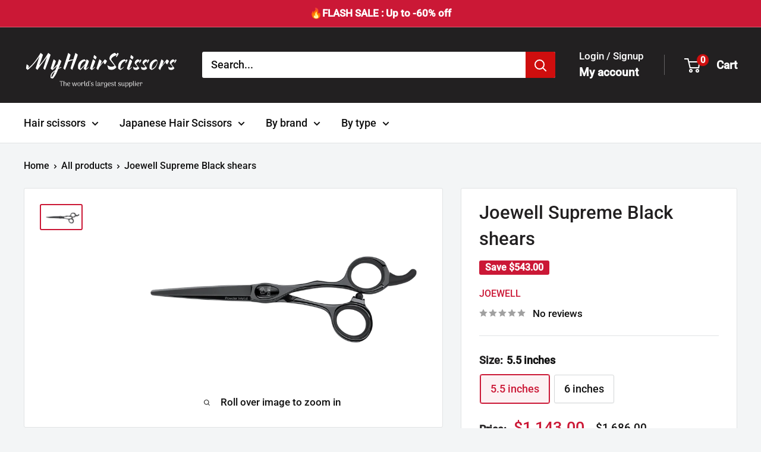

--- FILE ---
content_type: text/html; charset=utf-8
request_url: https://myhairscissors.com/products/joewell-supreme-black-shears
body_size: 39388
content:
<!doctype html>

<html class="no-js" lang="en">
  <head>
    <meta charset="utf-8">
    <meta name="viewport" content="width=device-width, initial-scale=1.0, height=device-height, minimum-scale=1.0, maximum-scale=1.0">
    <meta name="theme-color" content="#cb1836">

    <title>Joewell Supreme Black shears</title><meta name="description" content="Opt for excellence with the Joewell Supreme Black Japanese hairdressing scissors! This is one of the best Joewell scissors in the entire collection! It is recommended for hairdressers looking for unique performance. 100% Japanese steel : powder-coated steel Offset shape : ergonomic grip Available in 5.5 or 6 inch sizes"><link rel="canonical" href="https://myhairscissors.com/products/joewell-supreme-black-shears"><link rel="shortcut icon" href="//myhairscissors.com/cdn/shop/files/My_ciseaux_coiffure_96x96.webp?v=1720642732" type="image/png"><link rel="preload" as="style" href="//myhairscissors.com/cdn/shop/t/44/assets/theme.css?v=114081563123193615381741799400">
    <link rel="preload" as="script" href="//myhairscissors.com/cdn/shop/t/44/assets/theme.js?v=1815320689903517791741799400">
    <link rel="preconnect" href="https://cdn.shopify.com">
    <link rel="preconnect" href="https://fonts.shopifycdn.com">
    <link rel="dns-prefetch" href="https://productreviews.shopifycdn.com">
    <link rel="dns-prefetch" href="https://ajax.googleapis.com">
    <link rel="dns-prefetch" href="https://maps.googleapis.com">
    <link rel="dns-prefetch" href="https://maps.gstatic.com">

    <meta property="og:type" content="product">
  <meta property="og:title" content="Joewell Supreme Black shears"><meta property="og:image" content="http://myhairscissors.com/cdn/shop/products/Ciseaux_Joewell_New_Supreme_SPMBT.png?v=1632316722">
    <meta property="og:image:secure_url" content="https://myhairscissors.com/cdn/shop/products/Ciseaux_Joewell_New_Supreme_SPMBT.png?v=1632316722">
    <meta property="og:image:width" content="850">
    <meta property="og:image:height" content="478">
    <meta property="product:availability" content="in stock"><meta property="product:price:amount" content="1,143.00">
  <meta property="product:price:currency" content="USD"><meta property="og:description" content="Opt for excellence with the Joewell Supreme Black Japanese hairdressing scissors! This is one of the best Joewell scissors in the entire collection! It is recommended for hairdressers looking for unique performance. 100% Japanese steel : powder-coated steel Offset shape : ergonomic grip Available in 5.5 or 6 inch sizes"><meta property="og:url" content="https://myhairscissors.com/products/joewell-supreme-black-shears">
<meta property="og:site_name" content="Myciseauxcoiffure"><meta name="twitter:card" content="summary"><meta name="twitter:title" content="Joewell Supreme Black shears">
  <meta name="twitter:description" content="Opt for excellence with the Joewell Supreme Black Japanese hairdressing scissors! This is one of the best Joewell scissors in the entire collection! It is recommended for hairdressers looking for unique performance. 100% Japanese steel : powder-coated steel Offset shape : ergonomic grip Available in 5.5 or 6 inch sizes Kind :&amp;nbsp;Japanese scissors High-end full black finish HANDMADE IN JAPAN Joewell Supreme Black hair scissors are made entirely in Japan! The edge of this pair is designed to provide unique performance. Advanced hairdressers appreciate this model for its cutting performance! Hairdressers who use&amp;nbsp;Joewell shears&amp;nbsp;keep them for years without even sharpening them.&amp;nbsp;The Joewell factory in Japan has existed since 1917, they perfectly master the design of high-end hairdressing scissors. Joewell hair cutting scissors are recognized throughout the world for manufacturing high quality professional scissors. Opt for Japanese hairdressing scissors and enhance">
  <meta name="twitter:image" content="https://myhairscissors.com/cdn/shop/products/Ciseaux_Joewell_New_Supreme_SPMBT_600x600_crop_center.png?v=1632316722">
    <link rel="preload" href="//myhairscissors.com/cdn/fonts/roboto/roboto_n5.250d51708d76acbac296b0e21ede8f81de4e37aa.woff2" as="font" type="font/woff2" crossorigin><style>
  @font-face {
  font-family: Roboto;
  font-weight: 500;
  font-style: normal;
  font-display: swap;
  src: url("//myhairscissors.com/cdn/fonts/roboto/roboto_n5.250d51708d76acbac296b0e21ede8f81de4e37aa.woff2") format("woff2"),
       url("//myhairscissors.com/cdn/fonts/roboto/roboto_n5.535e8c56f4cbbdea416167af50ab0ff1360a3949.woff") format("woff");
}

  
@font-face {
  font-family: Roboto;
  font-weight: 500;
  font-style: italic;
  font-display: swap;
  src: url("//myhairscissors.com/cdn/fonts/roboto/roboto_i5.0ae24363bf5844e2ee3295d84078d36c9bd0faf4.woff2") format("woff2"),
       url("//myhairscissors.com/cdn/fonts/roboto/roboto_i5.a9cdb6a43048799fe739d389c60b64059e33cf12.woff") format("woff");
}


  
  
  

  :root {
    --default-text-font-size : 15px;
    --base-text-font-size    : 18px;
    --heading-font-family    : Roboto, sans-serif;
    --heading-font-weight    : 500;
    --heading-font-style     : normal;
    --text-font-family       : "system_ui", -apple-system, 'Segoe UI', Roboto, 'Helvetica Neue', 'Noto Sans', 'Liberation Sans', Arial, sans-serif, 'Apple Color Emoji', 'Segoe UI Emoji', 'Segoe UI Symbol', 'Noto Color Emoji';
    --text-font-weight       : 400;
    --text-font-style        : normal;
    --text-font-bolder-weight: bolder;
    --text-link-decoration   : underline;

    --text-color               : #111111;
    --text-color-rgb           : 17, 17, 17;
    --heading-color            : #222021;
    --border-color             : #e1e3e4;
    --border-color-rgb         : 225, 227, 228;
    --form-border-color        : #d4d6d8;
    --accent-color             : #cb1836;
    --accent-color-rgb         : 203, 24, 54;
    --link-color               : #cb1836;
    --link-color-hover         : #871024;
    --background               : #f3f5f6;
    --secondary-background     : #ffffff;
    --secondary-background-rgb : 255, 255, 255;
    --accent-background        : rgba(203, 24, 54, 0.08);

    --input-background: #ffffff;

    --error-color       : #cf0e0e;
    --error-background  : rgba(207, 14, 14, 0.07);
    --success-color     : #1c7b36;
    --success-background: rgba(28, 123, 54, 0.11);

    --primary-button-background      : #cb1836;
    --primary-button-background-rgb  : 203, 24, 54;
    --primary-button-text-color      : #ffffff;
    --secondary-button-background    : #222021;
    --secondary-button-background-rgb: 34, 32, 33;
    --secondary-button-text-color    : #ffffff;

    --header-background      : #222021;
    --header-text-color      : #ffffff;
    --header-light-text-color: #ffffff;
    --header-border-color    : rgba(255, 255, 255, 0.3);
    --header-accent-color    : #cf0e0e;

    --footer-background-color:    #222021;
    --footer-heading-text-color:  #ffffff;
    --footer-body-text-color:     #ffffff;
    --footer-body-text-color-rgb: 255, 255, 255;
    --footer-accent-color:        #cb1836;
    --footer-accent-color-rgb:    203, 24, 54;
    --footer-border:              none;
    
    --flickity-arrow-color: #abb1b4;--product-on-sale-accent           : #cb1836;
    --product-on-sale-accent-rgb       : 203, 24, 54;
    --product-on-sale-color            : #ffffff;
    --product-in-stock-color           : #1c7b36;
    --product-low-stock-color          : #cf0e0e;
    --product-sold-out-color           : #8a9297;
    --product-custom-label-1-background: #008a00;
    --product-custom-label-1-color     : #ffffff;
    --product-custom-label-2-background: #00a500;
    --product-custom-label-2-color     : #ffffff;
    --product-review-star-color        : #ffbd00;

    --mobile-container-gutter : 20px;
    --desktop-container-gutter: 40px;

    /* Shopify related variables */
    --payment-terms-background-color: #f3f5f6;
  }
</style>

<script>
  // IE11 does not have support for CSS variables, so we have to polyfill them
  if (!(((window || {}).CSS || {}).supports && window.CSS.supports('(--a: 0)'))) {
    const script = document.createElement('script');
    script.type = 'text/javascript';
    script.src = 'https://cdn.jsdelivr.net/npm/css-vars-ponyfill@2';
    script.onload = function() {
      cssVars({});
    };

    document.getElementsByTagName('head')[0].appendChild(script);
  }
</script>


    <script>window.performance && window.performance.mark && window.performance.mark('shopify.content_for_header.start');</script><meta name="google-site-verification" content="0M-lRzZqzLffqNYok0RWOfjoyGDrA3vgHfq8qL6HbrA">
<meta name="google-site-verification" content="uPNczX9PvdNyUDqFE-9QcNa5MOuuRAD4FH_JHjYEbKE">
<meta id="shopify-digital-wallet" name="shopify-digital-wallet" content="/60060172446/digital_wallets/dialog">
<meta name="shopify-checkout-api-token" content="86618deec1c9100c140440f92871d8e5">
<meta id="in-context-paypal-metadata" data-shop-id="60060172446" data-venmo-supported="false" data-environment="production" data-locale="en_US" data-paypal-v4="true" data-currency="USD">
<link rel="alternate" hreflang="x-default" href="https://myciseauxcoiffure.com/products/ciseaux-joewell-supreme-black">
<link rel="alternate" hreflang="fr" href="https://myciseauxcoiffure.com/products/ciseaux-joewell-supreme-black">
<link rel="alternate" hreflang="en-AC" href="https://myhairscissors.com/products/joewell-supreme-black-shears">
<link rel="alternate" hreflang="en-AE" href="https://myhairscissors.com/products/joewell-supreme-black-shears">
<link rel="alternate" hreflang="en-AF" href="https://myhairscissors.com/products/joewell-supreme-black-shears">
<link rel="alternate" hreflang="en-AG" href="https://myhairscissors.com/products/joewell-supreme-black-shears">
<link rel="alternate" hreflang="en-AI" href="https://myhairscissors.com/products/joewell-supreme-black-shears">
<link rel="alternate" hreflang="en-AL" href="https://myhairscissors.com/products/joewell-supreme-black-shears">
<link rel="alternate" hreflang="en-AM" href="https://myhairscissors.com/products/joewell-supreme-black-shears">
<link rel="alternate" hreflang="en-AO" href="https://myhairscissors.com/products/joewell-supreme-black-shears">
<link rel="alternate" hreflang="en-AR" href="https://myhairscissors.com/products/joewell-supreme-black-shears">
<link rel="alternate" hreflang="en-AT" href="https://myhairscissors.com/products/joewell-supreme-black-shears">
<link rel="alternate" hreflang="en-AW" href="https://myhairscissors.com/products/joewell-supreme-black-shears">
<link rel="alternate" hreflang="en-AX" href="https://myhairscissors.com/products/joewell-supreme-black-shears">
<link rel="alternate" hreflang="en-AZ" href="https://myhairscissors.com/products/joewell-supreme-black-shears">
<link rel="alternate" hreflang="en-BA" href="https://myhairscissors.com/products/joewell-supreme-black-shears">
<link rel="alternate" hreflang="en-BB" href="https://myhairscissors.com/products/joewell-supreme-black-shears">
<link rel="alternate" hreflang="en-BD" href="https://myhairscissors.com/products/joewell-supreme-black-shears">
<link rel="alternate" hreflang="en-BF" href="https://myhairscissors.com/products/joewell-supreme-black-shears">
<link rel="alternate" hreflang="en-BG" href="https://myhairscissors.com/products/joewell-supreme-black-shears">
<link rel="alternate" hreflang="en-BH" href="https://myhairscissors.com/products/joewell-supreme-black-shears">
<link rel="alternate" hreflang="en-BI" href="https://myhairscissors.com/products/joewell-supreme-black-shears">
<link rel="alternate" hreflang="en-BJ" href="https://myhairscissors.com/products/joewell-supreme-black-shears">
<link rel="alternate" hreflang="en-BL" href="https://myhairscissors.com/products/joewell-supreme-black-shears">
<link rel="alternate" hreflang="en-BM" href="https://myhairscissors.com/products/joewell-supreme-black-shears">
<link rel="alternate" hreflang="en-BN" href="https://myhairscissors.com/products/joewell-supreme-black-shears">
<link rel="alternate" hreflang="en-BO" href="https://myhairscissors.com/products/joewell-supreme-black-shears">
<link rel="alternate" hreflang="en-BQ" href="https://myhairscissors.com/products/joewell-supreme-black-shears">
<link rel="alternate" hreflang="en-BR" href="https://myhairscissors.com/products/joewell-supreme-black-shears">
<link rel="alternate" hreflang="en-BS" href="https://myhairscissors.com/products/joewell-supreme-black-shears">
<link rel="alternate" hreflang="en-BT" href="https://myhairscissors.com/products/joewell-supreme-black-shears">
<link rel="alternate" hreflang="en-BW" href="https://myhairscissors.com/products/joewell-supreme-black-shears">
<link rel="alternate" hreflang="en-BY" href="https://myhairscissors.com/products/joewell-supreme-black-shears">
<link rel="alternate" hreflang="en-BZ" href="https://myhairscissors.com/products/joewell-supreme-black-shears">
<link rel="alternate" hreflang="en-CC" href="https://myhairscissors.com/products/joewell-supreme-black-shears">
<link rel="alternate" hreflang="en-CD" href="https://myhairscissors.com/products/joewell-supreme-black-shears">
<link rel="alternate" hreflang="en-CF" href="https://myhairscissors.com/products/joewell-supreme-black-shears">
<link rel="alternate" hreflang="en-CG" href="https://myhairscissors.com/products/joewell-supreme-black-shears">
<link rel="alternate" hreflang="en-CI" href="https://myhairscissors.com/products/joewell-supreme-black-shears">
<link rel="alternate" hreflang="en-CK" href="https://myhairscissors.com/products/joewell-supreme-black-shears">
<link rel="alternate" hreflang="en-CL" href="https://myhairscissors.com/products/joewell-supreme-black-shears">
<link rel="alternate" hreflang="en-CM" href="https://myhairscissors.com/products/joewell-supreme-black-shears">
<link rel="alternate" hreflang="en-CN" href="https://myhairscissors.com/products/joewell-supreme-black-shears">
<link rel="alternate" hreflang="en-CO" href="https://myhairscissors.com/products/joewell-supreme-black-shears">
<link rel="alternate" hreflang="en-CR" href="https://myhairscissors.com/products/joewell-supreme-black-shears">
<link rel="alternate" hreflang="en-CV" href="https://myhairscissors.com/products/joewell-supreme-black-shears">
<link rel="alternate" hreflang="en-CW" href="https://myhairscissors.com/products/joewell-supreme-black-shears">
<link rel="alternate" hreflang="en-CX" href="https://myhairscissors.com/products/joewell-supreme-black-shears">
<link rel="alternate" hreflang="en-CY" href="https://myhairscissors.com/products/joewell-supreme-black-shears">
<link rel="alternate" hreflang="en-CZ" href="https://myhairscissors.com/products/joewell-supreme-black-shears">
<link rel="alternate" hreflang="en-DJ" href="https://myhairscissors.com/products/joewell-supreme-black-shears">
<link rel="alternate" hreflang="en-DK" href="https://myhairscissors.com/products/joewell-supreme-black-shears">
<link rel="alternate" hreflang="en-DM" href="https://myhairscissors.com/products/joewell-supreme-black-shears">
<link rel="alternate" hreflang="en-DO" href="https://myhairscissors.com/products/joewell-supreme-black-shears">
<link rel="alternate" hreflang="en-DZ" href="https://myhairscissors.com/products/joewell-supreme-black-shears">
<link rel="alternate" hreflang="en-EC" href="https://myhairscissors.com/products/joewell-supreme-black-shears">
<link rel="alternate" hreflang="en-EE" href="https://myhairscissors.com/products/joewell-supreme-black-shears">
<link rel="alternate" hreflang="en-EG" href="https://myhairscissors.com/products/joewell-supreme-black-shears">
<link rel="alternate" hreflang="en-EH" href="https://myhairscissors.com/products/joewell-supreme-black-shears">
<link rel="alternate" hreflang="en-ER" href="https://myhairscissors.com/products/joewell-supreme-black-shears">
<link rel="alternate" hreflang="en-ES" href="https://myhairscissors.com/products/joewell-supreme-black-shears">
<link rel="alternate" hreflang="en-ET" href="https://myhairscissors.com/products/joewell-supreme-black-shears">
<link rel="alternate" hreflang="en-FI" href="https://myhairscissors.com/products/joewell-supreme-black-shears">
<link rel="alternate" hreflang="en-FJ" href="https://myhairscissors.com/products/joewell-supreme-black-shears">
<link rel="alternate" hreflang="en-FK" href="https://myhairscissors.com/products/joewell-supreme-black-shears">
<link rel="alternate" hreflang="en-FO" href="https://myhairscissors.com/products/joewell-supreme-black-shears">
<link rel="alternate" hreflang="en-GA" href="https://myhairscissors.com/products/joewell-supreme-black-shears">
<link rel="alternate" hreflang="en-GB" href="https://myhairscissors.com/products/joewell-supreme-black-shears">
<link rel="alternate" hreflang="en-GD" href="https://myhairscissors.com/products/joewell-supreme-black-shears">
<link rel="alternate" hreflang="en-GE" href="https://myhairscissors.com/products/joewell-supreme-black-shears">
<link rel="alternate" hreflang="en-GF" href="https://myhairscissors.com/products/joewell-supreme-black-shears">
<link rel="alternate" hreflang="en-GG" href="https://myhairscissors.com/products/joewell-supreme-black-shears">
<link rel="alternate" hreflang="en-GH" href="https://myhairscissors.com/products/joewell-supreme-black-shears">
<link rel="alternate" hreflang="en-GI" href="https://myhairscissors.com/products/joewell-supreme-black-shears">
<link rel="alternate" hreflang="en-GL" href="https://myhairscissors.com/products/joewell-supreme-black-shears">
<link rel="alternate" hreflang="en-GM" href="https://myhairscissors.com/products/joewell-supreme-black-shears">
<link rel="alternate" hreflang="en-GN" href="https://myhairscissors.com/products/joewell-supreme-black-shears">
<link rel="alternate" hreflang="en-GQ" href="https://myhairscissors.com/products/joewell-supreme-black-shears">
<link rel="alternate" hreflang="en-GR" href="https://myhairscissors.com/products/joewell-supreme-black-shears">
<link rel="alternate" hreflang="en-GS" href="https://myhairscissors.com/products/joewell-supreme-black-shears">
<link rel="alternate" hreflang="en-GT" href="https://myhairscissors.com/products/joewell-supreme-black-shears">
<link rel="alternate" hreflang="en-GW" href="https://myhairscissors.com/products/joewell-supreme-black-shears">
<link rel="alternate" hreflang="en-GY" href="https://myhairscissors.com/products/joewell-supreme-black-shears">
<link rel="alternate" hreflang="en-HK" href="https://myhairscissors.com/products/joewell-supreme-black-shears">
<link rel="alternate" hreflang="en-HN" href="https://myhairscissors.com/products/joewell-supreme-black-shears">
<link rel="alternate" hreflang="en-HR" href="https://myhairscissors.com/products/joewell-supreme-black-shears">
<link rel="alternate" hreflang="en-HT" href="https://myhairscissors.com/products/joewell-supreme-black-shears">
<link rel="alternate" hreflang="en-ID" href="https://myhairscissors.com/products/joewell-supreme-black-shears">
<link rel="alternate" hreflang="en-IE" href="https://myhairscissors.com/products/joewell-supreme-black-shears">
<link rel="alternate" hreflang="en-IL" href="https://myhairscissors.com/products/joewell-supreme-black-shears">
<link rel="alternate" hreflang="en-IM" href="https://myhairscissors.com/products/joewell-supreme-black-shears">
<link rel="alternate" hreflang="en-IN" href="https://myhairscissors.com/products/joewell-supreme-black-shears">
<link rel="alternate" hreflang="en-IO" href="https://myhairscissors.com/products/joewell-supreme-black-shears">
<link rel="alternate" hreflang="en-IQ" href="https://myhairscissors.com/products/joewell-supreme-black-shears">
<link rel="alternate" hreflang="en-IS" href="https://myhairscissors.com/products/joewell-supreme-black-shears">
<link rel="alternate" hreflang="en-IT" href="https://myhairscissors.com/products/joewell-supreme-black-shears">
<link rel="alternate" hreflang="en-JE" href="https://myhairscissors.com/products/joewell-supreme-black-shears">
<link rel="alternate" hreflang="en-JM" href="https://myhairscissors.com/products/joewell-supreme-black-shears">
<link rel="alternate" hreflang="en-JO" href="https://myhairscissors.com/products/joewell-supreme-black-shears">
<link rel="alternate" hreflang="en-JP" href="https://myhairscissors.com/products/joewell-supreme-black-shears">
<link rel="alternate" hreflang="en-KE" href="https://myhairscissors.com/products/joewell-supreme-black-shears">
<link rel="alternate" hreflang="en-KG" href="https://myhairscissors.com/products/joewell-supreme-black-shears">
<link rel="alternate" hreflang="en-KH" href="https://myhairscissors.com/products/joewell-supreme-black-shears">
<link rel="alternate" hreflang="en-KI" href="https://myhairscissors.com/products/joewell-supreme-black-shears">
<link rel="alternate" hreflang="en-KM" href="https://myhairscissors.com/products/joewell-supreme-black-shears">
<link rel="alternate" hreflang="en-KN" href="https://myhairscissors.com/products/joewell-supreme-black-shears">
<link rel="alternate" hreflang="en-KR" href="https://myhairscissors.com/products/joewell-supreme-black-shears">
<link rel="alternate" hreflang="en-KW" href="https://myhairscissors.com/products/joewell-supreme-black-shears">
<link rel="alternate" hreflang="en-KY" href="https://myhairscissors.com/products/joewell-supreme-black-shears">
<link rel="alternate" hreflang="en-KZ" href="https://myhairscissors.com/products/joewell-supreme-black-shears">
<link rel="alternate" hreflang="en-LA" href="https://myhairscissors.com/products/joewell-supreme-black-shears">
<link rel="alternate" hreflang="en-LB" href="https://myhairscissors.com/products/joewell-supreme-black-shears">
<link rel="alternate" hreflang="en-LC" href="https://myhairscissors.com/products/joewell-supreme-black-shears">
<link rel="alternate" hreflang="en-LI" href="https://myhairscissors.com/products/joewell-supreme-black-shears">
<link rel="alternate" hreflang="en-LK" href="https://myhairscissors.com/products/joewell-supreme-black-shears">
<link rel="alternate" hreflang="en-LR" href="https://myhairscissors.com/products/joewell-supreme-black-shears">
<link rel="alternate" hreflang="en-LS" href="https://myhairscissors.com/products/joewell-supreme-black-shears">
<link rel="alternate" hreflang="en-LT" href="https://myhairscissors.com/products/joewell-supreme-black-shears">
<link rel="alternate" hreflang="en-LV" href="https://myhairscissors.com/products/joewell-supreme-black-shears">
<link rel="alternate" hreflang="en-LY" href="https://myhairscissors.com/products/joewell-supreme-black-shears">
<link rel="alternate" hreflang="en-MA" href="https://myhairscissors.com/products/joewell-supreme-black-shears">
<link rel="alternate" hreflang="en-MD" href="https://myhairscissors.com/products/joewell-supreme-black-shears">
<link rel="alternate" hreflang="en-ME" href="https://myhairscissors.com/products/joewell-supreme-black-shears">
<link rel="alternate" hreflang="en-MF" href="https://myhairscissors.com/products/joewell-supreme-black-shears">
<link rel="alternate" hreflang="en-MG" href="https://myhairscissors.com/products/joewell-supreme-black-shears">
<link rel="alternate" hreflang="en-MK" href="https://myhairscissors.com/products/joewell-supreme-black-shears">
<link rel="alternate" hreflang="en-ML" href="https://myhairscissors.com/products/joewell-supreme-black-shears">
<link rel="alternate" hreflang="en-MM" href="https://myhairscissors.com/products/joewell-supreme-black-shears">
<link rel="alternate" hreflang="en-MN" href="https://myhairscissors.com/products/joewell-supreme-black-shears">
<link rel="alternate" hreflang="en-MO" href="https://myhairscissors.com/products/joewell-supreme-black-shears">
<link rel="alternate" hreflang="en-MR" href="https://myhairscissors.com/products/joewell-supreme-black-shears">
<link rel="alternate" hreflang="en-MS" href="https://myhairscissors.com/products/joewell-supreme-black-shears">
<link rel="alternate" hreflang="en-MT" href="https://myhairscissors.com/products/joewell-supreme-black-shears">
<link rel="alternate" hreflang="en-MU" href="https://myhairscissors.com/products/joewell-supreme-black-shears">
<link rel="alternate" hreflang="en-MV" href="https://myhairscissors.com/products/joewell-supreme-black-shears">
<link rel="alternate" hreflang="en-MW" href="https://myhairscissors.com/products/joewell-supreme-black-shears">
<link rel="alternate" hreflang="en-MX" href="https://myhairscissors.com/products/joewell-supreme-black-shears">
<link rel="alternate" hreflang="en-MY" href="https://myhairscissors.com/products/joewell-supreme-black-shears">
<link rel="alternate" hreflang="en-MZ" href="https://myhairscissors.com/products/joewell-supreme-black-shears">
<link rel="alternate" hreflang="en-NA" href="https://myhairscissors.com/products/joewell-supreme-black-shears">
<link rel="alternate" hreflang="en-NE" href="https://myhairscissors.com/products/joewell-supreme-black-shears">
<link rel="alternate" hreflang="en-NF" href="https://myhairscissors.com/products/joewell-supreme-black-shears">
<link rel="alternate" hreflang="en-NG" href="https://myhairscissors.com/products/joewell-supreme-black-shears">
<link rel="alternate" hreflang="en-NI" href="https://myhairscissors.com/products/joewell-supreme-black-shears">
<link rel="alternate" hreflang="en-NL" href="https://myhairscissors.com/products/joewell-supreme-black-shears">
<link rel="alternate" hreflang="en-NO" href="https://myhairscissors.com/products/joewell-supreme-black-shears">
<link rel="alternate" hreflang="en-NP" href="https://myhairscissors.com/products/joewell-supreme-black-shears">
<link rel="alternate" hreflang="en-NR" href="https://myhairscissors.com/products/joewell-supreme-black-shears">
<link rel="alternate" hreflang="en-NU" href="https://myhairscissors.com/products/joewell-supreme-black-shears">
<link rel="alternate" hreflang="en-NZ" href="https://myhairscissors.com/products/joewell-supreme-black-shears">
<link rel="alternate" hreflang="en-OM" href="https://myhairscissors.com/products/joewell-supreme-black-shears">
<link rel="alternate" hreflang="en-PA" href="https://myhairscissors.com/products/joewell-supreme-black-shears">
<link rel="alternate" hreflang="en-PE" href="https://myhairscissors.com/products/joewell-supreme-black-shears">
<link rel="alternate" hreflang="en-PF" href="https://myhairscissors.com/products/joewell-supreme-black-shears">
<link rel="alternate" hreflang="en-PG" href="https://myhairscissors.com/products/joewell-supreme-black-shears">
<link rel="alternate" hreflang="en-PH" href="https://myhairscissors.com/products/joewell-supreme-black-shears">
<link rel="alternate" hreflang="en-PK" href="https://myhairscissors.com/products/joewell-supreme-black-shears">
<link rel="alternate" hreflang="en-PL" href="https://myhairscissors.com/products/joewell-supreme-black-shears">
<link rel="alternate" hreflang="en-PN" href="https://myhairscissors.com/products/joewell-supreme-black-shears">
<link rel="alternate" hreflang="en-PS" href="https://myhairscissors.com/products/joewell-supreme-black-shears">
<link rel="alternate" hreflang="en-PT" href="https://myhairscissors.com/products/joewell-supreme-black-shears">
<link rel="alternate" hreflang="en-PY" href="https://myhairscissors.com/products/joewell-supreme-black-shears">
<link rel="alternate" hreflang="en-QA" href="https://myhairscissors.com/products/joewell-supreme-black-shears">
<link rel="alternate" hreflang="en-RE" href="https://myhairscissors.com/products/joewell-supreme-black-shears">
<link rel="alternate" hreflang="en-RO" href="https://myhairscissors.com/products/joewell-supreme-black-shears">
<link rel="alternate" hreflang="en-RS" href="https://myhairscissors.com/products/joewell-supreme-black-shears">
<link rel="alternate" hreflang="en-RU" href="https://myhairscissors.com/products/joewell-supreme-black-shears">
<link rel="alternate" hreflang="en-RW" href="https://myhairscissors.com/products/joewell-supreme-black-shears">
<link rel="alternate" hreflang="en-SA" href="https://myhairscissors.com/products/joewell-supreme-black-shears">
<link rel="alternate" hreflang="en-SB" href="https://myhairscissors.com/products/joewell-supreme-black-shears">
<link rel="alternate" hreflang="en-SC" href="https://myhairscissors.com/products/joewell-supreme-black-shears">
<link rel="alternate" hreflang="en-SD" href="https://myhairscissors.com/products/joewell-supreme-black-shears">
<link rel="alternate" hreflang="en-SE" href="https://myhairscissors.com/products/joewell-supreme-black-shears">
<link rel="alternate" hreflang="en-SG" href="https://myhairscissors.com/products/joewell-supreme-black-shears">
<link rel="alternate" hreflang="en-SH" href="https://myhairscissors.com/products/joewell-supreme-black-shears">
<link rel="alternate" hreflang="en-SI" href="https://myhairscissors.com/products/joewell-supreme-black-shears">
<link rel="alternate" hreflang="en-SJ" href="https://myhairscissors.com/products/joewell-supreme-black-shears">
<link rel="alternate" hreflang="en-SK" href="https://myhairscissors.com/products/joewell-supreme-black-shears">
<link rel="alternate" hreflang="en-SL" href="https://myhairscissors.com/products/joewell-supreme-black-shears">
<link rel="alternate" hreflang="en-SM" href="https://myhairscissors.com/products/joewell-supreme-black-shears">
<link rel="alternate" hreflang="en-SN" href="https://myhairscissors.com/products/joewell-supreme-black-shears">
<link rel="alternate" hreflang="en-SO" href="https://myhairscissors.com/products/joewell-supreme-black-shears">
<link rel="alternate" hreflang="en-SR" href="https://myhairscissors.com/products/joewell-supreme-black-shears">
<link rel="alternate" hreflang="en-SS" href="https://myhairscissors.com/products/joewell-supreme-black-shears">
<link rel="alternate" hreflang="en-ST" href="https://myhairscissors.com/products/joewell-supreme-black-shears">
<link rel="alternate" hreflang="en-SV" href="https://myhairscissors.com/products/joewell-supreme-black-shears">
<link rel="alternate" hreflang="en-SX" href="https://myhairscissors.com/products/joewell-supreme-black-shears">
<link rel="alternate" hreflang="en-SZ" href="https://myhairscissors.com/products/joewell-supreme-black-shears">
<link rel="alternate" hreflang="en-TA" href="https://myhairscissors.com/products/joewell-supreme-black-shears">
<link rel="alternate" hreflang="en-TC" href="https://myhairscissors.com/products/joewell-supreme-black-shears">
<link rel="alternate" hreflang="en-TD" href="https://myhairscissors.com/products/joewell-supreme-black-shears">
<link rel="alternate" hreflang="en-TF" href="https://myhairscissors.com/products/joewell-supreme-black-shears">
<link rel="alternate" hreflang="en-TG" href="https://myhairscissors.com/products/joewell-supreme-black-shears">
<link rel="alternate" hreflang="en-TH" href="https://myhairscissors.com/products/joewell-supreme-black-shears">
<link rel="alternate" hreflang="en-TJ" href="https://myhairscissors.com/products/joewell-supreme-black-shears">
<link rel="alternate" hreflang="en-TK" href="https://myhairscissors.com/products/joewell-supreme-black-shears">
<link rel="alternate" hreflang="en-TL" href="https://myhairscissors.com/products/joewell-supreme-black-shears">
<link rel="alternate" hreflang="en-TM" href="https://myhairscissors.com/products/joewell-supreme-black-shears">
<link rel="alternate" hreflang="en-TN" href="https://myhairscissors.com/products/joewell-supreme-black-shears">
<link rel="alternate" hreflang="en-TO" href="https://myhairscissors.com/products/joewell-supreme-black-shears">
<link rel="alternate" hreflang="en-TR" href="https://myhairscissors.com/products/joewell-supreme-black-shears">
<link rel="alternate" hreflang="en-TT" href="https://myhairscissors.com/products/joewell-supreme-black-shears">
<link rel="alternate" hreflang="en-TV" href="https://myhairscissors.com/products/joewell-supreme-black-shears">
<link rel="alternate" hreflang="en-TW" href="https://myhairscissors.com/products/joewell-supreme-black-shears">
<link rel="alternate" hreflang="en-TZ" href="https://myhairscissors.com/products/joewell-supreme-black-shears">
<link rel="alternate" hreflang="en-UA" href="https://myhairscissors.com/products/joewell-supreme-black-shears">
<link rel="alternate" hreflang="en-UG" href="https://myhairscissors.com/products/joewell-supreme-black-shears">
<link rel="alternate" hreflang="en-UM" href="https://myhairscissors.com/products/joewell-supreme-black-shears">
<link rel="alternate" hreflang="en-UY" href="https://myhairscissors.com/products/joewell-supreme-black-shears">
<link rel="alternate" hreflang="en-UZ" href="https://myhairscissors.com/products/joewell-supreme-black-shears">
<link rel="alternate" hreflang="en-VA" href="https://myhairscissors.com/products/joewell-supreme-black-shears">
<link rel="alternate" hreflang="en-VC" href="https://myhairscissors.com/products/joewell-supreme-black-shears">
<link rel="alternate" hreflang="en-VE" href="https://myhairscissors.com/products/joewell-supreme-black-shears">
<link rel="alternate" hreflang="en-VG" href="https://myhairscissors.com/products/joewell-supreme-black-shears">
<link rel="alternate" hreflang="en-VN" href="https://myhairscissors.com/products/joewell-supreme-black-shears">
<link rel="alternate" hreflang="en-VU" href="https://myhairscissors.com/products/joewell-supreme-black-shears">
<link rel="alternate" hreflang="en-WS" href="https://myhairscissors.com/products/joewell-supreme-black-shears">
<link rel="alternate" hreflang="en-XK" href="https://myhairscissors.com/products/joewell-supreme-black-shears">
<link rel="alternate" hreflang="en-YE" href="https://myhairscissors.com/products/joewell-supreme-black-shears">
<link rel="alternate" hreflang="en-YT" href="https://myhairscissors.com/products/joewell-supreme-black-shears">
<link rel="alternate" hreflang="en-ZA" href="https://myhairscissors.com/products/joewell-supreme-black-shears">
<link rel="alternate" hreflang="en-ZM" href="https://myhairscissors.com/products/joewell-supreme-black-shears">
<link rel="alternate" hreflang="en-ZW" href="https://myhairscissors.com/products/joewell-supreme-black-shears">
<link rel="alternate" hreflang="en-DE" href="https://myhairscissors.com/products/joewell-supreme-black-shears">
<link rel="alternate" hreflang="en-US" href="https://myhairscissors.com/products/joewell-supreme-black-shears">
<link rel="alternate" hreflang="en-HU" href="https://myhairscissors.com/products/joewell-supreme-black-shears">
<link rel="alternate" hreflang="en-AU" href="https://myhairscissors.com/products/joewell-supreme-black-shears">
<link rel="alternate" hreflang="en-BE" href="https://myhairscissors.com/products/joewell-supreme-black-shears">
<link rel="alternate" hreflang="en-LU" href="https://myhairscissors.com/products/joewell-supreme-black-shears">
<link rel="alternate" hreflang="en-CA" href="https://myhairscissors.com/products/joewell-supreme-black-shears">
<link rel="alternate" hreflang="en-MC" href="https://myhairscissors.com/products/joewell-supreme-black-shears">
<link rel="alternate" hreflang="en-CH" href="https://myhairscissors.com/products/joewell-supreme-black-shears">
<link rel="alternate" type="application/json+oembed" href="https://myhairscissors.com/products/joewell-supreme-black-shears.oembed">
<script async="async" src="/checkouts/internal/preloads.js?locale=en-BM"></script>
<script id="apple-pay-shop-capabilities" type="application/json">{"shopId":60060172446,"countryCode":"FR","currencyCode":"USD","merchantCapabilities":["supports3DS"],"merchantId":"gid:\/\/shopify\/Shop\/60060172446","merchantName":"Myciseauxcoiffure","requiredBillingContactFields":["postalAddress","email","phone"],"requiredShippingContactFields":["postalAddress","email","phone"],"shippingType":"shipping","supportedNetworks":["visa","masterCard","amex","maestro"],"total":{"type":"pending","label":"Myciseauxcoiffure","amount":"1.00"},"shopifyPaymentsEnabled":true,"supportsSubscriptions":true}</script>
<script id="shopify-features" type="application/json">{"accessToken":"86618deec1c9100c140440f92871d8e5","betas":["rich-media-storefront-analytics"],"domain":"myhairscissors.com","predictiveSearch":true,"shopId":60060172446,"locale":"en"}</script>
<script>var Shopify = Shopify || {};
Shopify.shop = "ciseaux-coiffure-japonais.myshopify.com";
Shopify.locale = "en";
Shopify.currency = {"active":"USD","rate":"1.18967295768"};
Shopify.country = "BM";
Shopify.theme = {"name":"Copie de New WH 10\/03\/2025","id":171785421129,"schema_name":"Warehouse","schema_version":"6.3.0","theme_store_id":871,"role":"main"};
Shopify.theme.handle = "null";
Shopify.theme.style = {"id":null,"handle":null};
Shopify.cdnHost = "myhairscissors.com/cdn";
Shopify.routes = Shopify.routes || {};
Shopify.routes.root = "/";</script>
<script type="module">!function(o){(o.Shopify=o.Shopify||{}).modules=!0}(window);</script>
<script>!function(o){function n(){var o=[];function n(){o.push(Array.prototype.slice.apply(arguments))}return n.q=o,n}var t=o.Shopify=o.Shopify||{};t.loadFeatures=n(),t.autoloadFeatures=n()}(window);</script>
<script id="shop-js-analytics" type="application/json">{"pageType":"product"}</script>
<script defer="defer" async type="module" src="//myhairscissors.com/cdn/shopifycloud/shop-js/modules/v2/client.init-shop-cart-sync_CG-L-Qzi.en.esm.js"></script>
<script defer="defer" async type="module" src="//myhairscissors.com/cdn/shopifycloud/shop-js/modules/v2/chunk.common_B8yXDTDb.esm.js"></script>
<script type="module">
  await import("//myhairscissors.com/cdn/shopifycloud/shop-js/modules/v2/client.init-shop-cart-sync_CG-L-Qzi.en.esm.js");
await import("//myhairscissors.com/cdn/shopifycloud/shop-js/modules/v2/chunk.common_B8yXDTDb.esm.js");

  window.Shopify.SignInWithShop?.initShopCartSync?.({"fedCMEnabled":true,"windoidEnabled":true});

</script>
<script>(function() {
  var isLoaded = false;
  function asyncLoad() {
    if (isLoaded) return;
    isLoaded = true;
    var urls = ["https:\/\/cloudsearch-1f874.kxcdn.com\/shopify.js?markets=1\u0026shop=ciseaux-coiffure-japonais.myshopify.com"];
    for (var i = 0; i < urls.length; i++) {
      var s = document.createElement('script');
      s.type = 'text/javascript';
      s.async = true;
      s.src = urls[i];
      var x = document.getElementsByTagName('script')[0];
      x.parentNode.insertBefore(s, x);
    }
  };
  if(window.attachEvent) {
    window.attachEvent('onload', asyncLoad);
  } else {
    window.addEventListener('load', asyncLoad, false);
  }
})();</script>
<script id="__st">var __st={"a":60060172446,"offset":3600,"reqid":"7e6255d7-fd3f-4252-97a3-b58e7bc1cf36-1767993535","pageurl":"myhairscissors.com\/products\/joewell-supreme-black-shears","u":"a44e9bfb7484","p":"product","rtyp":"product","rid":6980101931166};</script>
<script>window.ShopifyPaypalV4VisibilityTracking = true;</script>
<script id="captcha-bootstrap">!function(){'use strict';const t='contact',e='account',n='new_comment',o=[[t,t],['blogs',n],['comments',n],[t,'customer']],c=[[e,'customer_login'],[e,'guest_login'],[e,'recover_customer_password'],[e,'create_customer']],r=t=>t.map((([t,e])=>`form[action*='/${t}']:not([data-nocaptcha='true']) input[name='form_type'][value='${e}']`)).join(','),a=t=>()=>t?[...document.querySelectorAll(t)].map((t=>t.form)):[];function s(){const t=[...o],e=r(t);return a(e)}const i='password',u='form_key',d=['recaptcha-v3-token','g-recaptcha-response','h-captcha-response',i],f=()=>{try{return window.sessionStorage}catch{return}},m='__shopify_v',_=t=>t.elements[u];function p(t,e,n=!1){try{const o=window.sessionStorage,c=JSON.parse(o.getItem(e)),{data:r}=function(t){const{data:e,action:n}=t;return t[m]||n?{data:e,action:n}:{data:t,action:n}}(c);for(const[e,n]of Object.entries(r))t.elements[e]&&(t.elements[e].value=n);n&&o.removeItem(e)}catch(o){console.error('form repopulation failed',{error:o})}}const l='form_type',E='cptcha';function T(t){t.dataset[E]=!0}const w=window,h=w.document,L='Shopify',v='ce_forms',y='captcha';let A=!1;((t,e)=>{const n=(g='f06e6c50-85a8-45c8-87d0-21a2b65856fe',I='https://cdn.shopify.com/shopifycloud/storefront-forms-hcaptcha/ce_storefront_forms_captcha_hcaptcha.v1.5.2.iife.js',D={infoText:'Protected by hCaptcha',privacyText:'Privacy',termsText:'Terms'},(t,e,n)=>{const o=w[L][v],c=o.bindForm;if(c)return c(t,g,e,D).then(n);var r;o.q.push([[t,g,e,D],n]),r=I,A||(h.body.append(Object.assign(h.createElement('script'),{id:'captcha-provider',async:!0,src:r})),A=!0)});var g,I,D;w[L]=w[L]||{},w[L][v]=w[L][v]||{},w[L][v].q=[],w[L][y]=w[L][y]||{},w[L][y].protect=function(t,e){n(t,void 0,e),T(t)},Object.freeze(w[L][y]),function(t,e,n,w,h,L){const[v,y,A,g]=function(t,e,n){const i=e?o:[],u=t?c:[],d=[...i,...u],f=r(d),m=r(i),_=r(d.filter((([t,e])=>n.includes(e))));return[a(f),a(m),a(_),s()]}(w,h,L),I=t=>{const e=t.target;return e instanceof HTMLFormElement?e:e&&e.form},D=t=>v().includes(t);t.addEventListener('submit',(t=>{const e=I(t);if(!e)return;const n=D(e)&&!e.dataset.hcaptchaBound&&!e.dataset.recaptchaBound,o=_(e),c=g().includes(e)&&(!o||!o.value);(n||c)&&t.preventDefault(),c&&!n&&(function(t){try{if(!f())return;!function(t){const e=f();if(!e)return;const n=_(t);if(!n)return;const o=n.value;o&&e.removeItem(o)}(t);const e=Array.from(Array(32),(()=>Math.random().toString(36)[2])).join('');!function(t,e){_(t)||t.append(Object.assign(document.createElement('input'),{type:'hidden',name:u})),t.elements[u].value=e}(t,e),function(t,e){const n=f();if(!n)return;const o=[...t.querySelectorAll(`input[type='${i}']`)].map((({name:t})=>t)),c=[...d,...o],r={};for(const[a,s]of new FormData(t).entries())c.includes(a)||(r[a]=s);n.setItem(e,JSON.stringify({[m]:1,action:t.action,data:r}))}(t,e)}catch(e){console.error('failed to persist form',e)}}(e),e.submit())}));const S=(t,e)=>{t&&!t.dataset[E]&&(n(t,e.some((e=>e===t))),T(t))};for(const o of['focusin','change'])t.addEventListener(o,(t=>{const e=I(t);D(e)&&S(e,y())}));const B=e.get('form_key'),M=e.get(l),P=B&&M;t.addEventListener('DOMContentLoaded',(()=>{const t=y();if(P)for(const e of t)e.elements[l].value===M&&p(e,B);[...new Set([...A(),...v().filter((t=>'true'===t.dataset.shopifyCaptcha))])].forEach((e=>S(e,t)))}))}(h,new URLSearchParams(w.location.search),n,t,e,['guest_login'])})(!0,!0)}();</script>
<script integrity="sha256-4kQ18oKyAcykRKYeNunJcIwy7WH5gtpwJnB7kiuLZ1E=" data-source-attribution="shopify.loadfeatures" defer="defer" src="//myhairscissors.com/cdn/shopifycloud/storefront/assets/storefront/load_feature-a0a9edcb.js" crossorigin="anonymous"></script>
<script data-source-attribution="shopify.dynamic_checkout.dynamic.init">var Shopify=Shopify||{};Shopify.PaymentButton=Shopify.PaymentButton||{isStorefrontPortableWallets:!0,init:function(){window.Shopify.PaymentButton.init=function(){};var t=document.createElement("script");t.src="https://myhairscissors.com/cdn/shopifycloud/portable-wallets/latest/portable-wallets.en.js",t.type="module",document.head.appendChild(t)}};
</script>
<script data-source-attribution="shopify.dynamic_checkout.buyer_consent">
  function portableWalletsHideBuyerConsent(e){var t=document.getElementById("shopify-buyer-consent"),n=document.getElementById("shopify-subscription-policy-button");t&&n&&(t.classList.add("hidden"),t.setAttribute("aria-hidden","true"),n.removeEventListener("click",e))}function portableWalletsShowBuyerConsent(e){var t=document.getElementById("shopify-buyer-consent"),n=document.getElementById("shopify-subscription-policy-button");t&&n&&(t.classList.remove("hidden"),t.removeAttribute("aria-hidden"),n.addEventListener("click",e))}window.Shopify?.PaymentButton&&(window.Shopify.PaymentButton.hideBuyerConsent=portableWalletsHideBuyerConsent,window.Shopify.PaymentButton.showBuyerConsent=portableWalletsShowBuyerConsent);
</script>
<script>
  function portableWalletsCleanup(e){e&&e.src&&console.error("Failed to load portable wallets script "+e.src);var t=document.querySelectorAll("shopify-accelerated-checkout .shopify-payment-button__skeleton, shopify-accelerated-checkout-cart .wallet-cart-button__skeleton"),e=document.getElementById("shopify-buyer-consent");for(let e=0;e<t.length;e++)t[e].remove();e&&e.remove()}function portableWalletsNotLoadedAsModule(e){e instanceof ErrorEvent&&"string"==typeof e.message&&e.message.includes("import.meta")&&"string"==typeof e.filename&&e.filename.includes("portable-wallets")&&(window.removeEventListener("error",portableWalletsNotLoadedAsModule),window.Shopify.PaymentButton.failedToLoad=e,"loading"===document.readyState?document.addEventListener("DOMContentLoaded",window.Shopify.PaymentButton.init):window.Shopify.PaymentButton.init())}window.addEventListener("error",portableWalletsNotLoadedAsModule);
</script>

<script type="module" src="https://myhairscissors.com/cdn/shopifycloud/portable-wallets/latest/portable-wallets.en.js" onError="portableWalletsCleanup(this)" crossorigin="anonymous"></script>
<script nomodule>
  document.addEventListener("DOMContentLoaded", portableWalletsCleanup);
</script>

<link id="shopify-accelerated-checkout-styles" rel="stylesheet" media="screen" href="https://myhairscissors.com/cdn/shopifycloud/portable-wallets/latest/accelerated-checkout-backwards-compat.css" crossorigin="anonymous">
<style id="shopify-accelerated-checkout-cart">
        #shopify-buyer-consent {
  margin-top: 1em;
  display: inline-block;
  width: 100%;
}

#shopify-buyer-consent.hidden {
  display: none;
}

#shopify-subscription-policy-button {
  background: none;
  border: none;
  padding: 0;
  text-decoration: underline;
  font-size: inherit;
  cursor: pointer;
}

#shopify-subscription-policy-button::before {
  box-shadow: none;
}

      </style>

<script>window.performance && window.performance.mark && window.performance.mark('shopify.content_for_header.end');</script>

    <link rel="stylesheet" href="//myhairscissors.com/cdn/shop/t/44/assets/theme.css?v=114081563123193615381741799400">

    <script type="application/ld+json">{"@context":"http:\/\/schema.org\/","@id":"\/products\/joewell-supreme-black-shears#product","@type":"ProductGroup","brand":{"@type":"Brand","name":"Joewell"},"category":"Hair Shears","description":"Opt for excellence with the Joewell Supreme Black Japanese hairdressing scissors! This is one of the best Joewell scissors in the entire collection! It is recommended for hairdressers looking for unique performance. \n\n100% Japanese steel : powder-coated steel\n\n\nOffset shape : ergonomic grip\n\n\nAvailable in 5.5 or 6 inch sizes\n\n\nKind :\u0026nbsp;Japanese scissors\n\n\nHigh-end full black finish \n\n\nHANDMADE IN JAPAN\n\nJoewell Supreme Black hair scissors are made entirely in Japan! The edge of this pair is designed to provide unique performance. Advanced hairdressers appreciate this model for its cutting performance! Hairdressers who use\u0026nbsp;Joewell shears\u0026nbsp;keep them for years without even sharpening them.\u0026nbsp;The Joewell factory in Japan has existed since 1917, they perfectly master the design of high-end hairdressing scissors. Joewell hair cutting scissors are recognized throughout the world for manufacturing high quality professional scissors. Opt for Japanese hairdressing scissors and enhance your haircuts! If you like this model, also discover the Joewell Young Line scissors which you will certainly like!","hasVariant":[{"@id":"\/products\/joewell-supreme-black-shears?variant=40851679314078#variant","@type":"Product","gtin":"4038774019948","image":"https:\/\/myhairscissors.com\/cdn\/shop\/products\/Ciseaux_Joewell_New_Supreme_SPMBT.png?v=1632316722\u0026width=1920","name":"Joewell Supreme Black shears - 5.5 inches","offers":{"@id":"\/products\/joewell-supreme-black-shears?variant=40851679314078#offer","@type":"Offer","availability":"http:\/\/schema.org\/InStock","price":"1143.00","priceCurrency":"USD","url":"https:\/\/myhairscissors.com\/products\/joewell-supreme-black-shears?variant=40851679314078"},"sku":"01994"},{"@id":"\/products\/joewell-supreme-black-shears?variant=40851679346846#variant","@type":"Product","gtin":"4038774019955","image":"https:\/\/myhairscissors.com\/cdn\/shop\/products\/Ciseaux_Joewell_New_Supreme_SPMBT.png?v=1632316722\u0026width=1920","name":"Joewell Supreme Black shears - 6 inches","offers":{"@id":"\/products\/joewell-supreme-black-shears?variant=40851679346846#offer","@type":"Offer","availability":"http:\/\/schema.org\/InStock","price":"1143.00","priceCurrency":"USD","url":"https:\/\/myhairscissors.com\/products\/joewell-supreme-black-shears?variant=40851679346846"},"sku":"01995"}],"name":"Joewell Supreme Black shears","productGroupID":"6980101931166","url":"https:\/\/myhairscissors.com\/products\/joewell-supreme-black-shears"}</script><script type="application/ld+json">
  {
    "@context": "https://schema.org",
    "@type": "BreadcrumbList",
    "itemListElement": [{
        "@type": "ListItem",
        "position": 1,
        "name": "Home",
        "item": "https://myciseauxcoiffure.com"
      },{
            "@type": "ListItem",
            "position": 2,
            "name": "Joewell Supreme Black shears",
            "item": "https://myciseauxcoiffure.com/products/joewell-supreme-black-shears"
          }]
  }
</script>

    <script>
      // This allows to expose several variables to the global scope, to be used in scripts
      window.theme = {
        pageType: "product",
        cartCount: 0,
        moneyFormat: "${{amount}}",
        moneyWithCurrencyFormat: "${{amount}} USD",
        currencyCodeEnabled: false,
        showDiscount: true,
        discountMode: "saving",
        cartType: "drawer"
      };

      window.routes = {
        rootUrl: "\/",
        rootUrlWithoutSlash: '',
        cartUrl: "\/cart",
        cartAddUrl: "\/cart\/add",
        cartChangeUrl: "\/cart\/change",
        searchUrl: "\/search",
        productRecommendationsUrl: "\/recommendations\/products"
      };

      window.languages = {
        productRegularPrice: "Regular price",
        productSalePrice: "Sale price",
        collectionOnSaleLabel: "Save {{savings}}",
        productFormUnavailable: "Unavailable",
        productFormAddToCart: "Add to cart",
        productFormPreOrder: "Pre-order",
        productFormSoldOut: "Sold out",
        productAdded: "Product has been added to your cart",
        productAddedShort: "Added!",
        shippingEstimatorNoResults: "No shipping could be found for your address.",
        shippingEstimatorOneResult: "There is one shipping rate for your address:",
        shippingEstimatorMultipleResults: "There are {{count}} shipping rates for your address:",
        shippingEstimatorErrors: "There are some errors:"
      };

      document.documentElement.className = document.documentElement.className.replace('no-js', 'js');
    </script><script src="//myhairscissors.com/cdn/shop/t/44/assets/theme.js?v=1815320689903517791741799400" defer></script>
    <script src="//myhairscissors.com/cdn/shop/t/44/assets/custom.js?v=102476495355921946141741799400" defer></script><script>
        (function () {
          window.onpageshow = function() {
            // We force re-freshing the cart content onpageshow, as most browsers will serve a cache copy when hitting the
            // back button, which cause staled data
            document.documentElement.dispatchEvent(new CustomEvent('cart:refresh', {
              bubbles: true,
              detail: {scrollToTop: false}
            }));
          };
        })();
      </script><!-- SlideRule Script Start -->
        <script name="sliderule-tracking" data-ot-ignore>
(function(){
	slideruleData = {
    "version":"v0.0.1",
    "referralExclusion":"/(paypal|visa|MasterCard|clicksafe|arcot\.com|geschuetzteinkaufen|checkout\.shopify\.com|checkout\.rechargeapps\.com|portal\.afterpay\.com|payfort)/",
    "googleSignals":true,
    "anonymizeIp":true,
    "productClicks":true,
    "persistentUserId":true,
    "hideBranding":false,
    "ecommerce":{"currencyCode":"EUR",
    "impressions":[]},
    "pageType":"product",
	"destinations":{"google_analytics_4":{"measurementIds":["G-FB16D7H5VS"]}},
    "cookieUpdate":true
	}

	
		slideruleData.themeMode = "live"
	

	


	
	})();
</script>
<script async type="text/javascript" src=https://files.slideruletools.com/eluredils-g.js></script>
        <!-- SlideRule Script End -->
        <!-- BEGIN app block: shopify://apps/sra-google-analytics-4-ga4/blocks/sliderule-analytics/9960d9af-5e49-44da-a5b8-aade858d4324 --><script>
  window.sraData = sraData = {
    "measurementIds": [
      
    ]
    
  }
</script>
<script src="https://cdn.shopify.com/extensions/787ba864-02ca-44f6-b659-4d817e40c70c/sra-google-analytics-4-ga4-49/assets/sliderule-consent-management.js"></script>
<!-- Complete Google Analytics 4 Tracker for Shopify -->
<script
  async
  src="https://www.googletagmanager.com/gtag/js?id="
></script>
<script>
  window.dataLayer = window.dataLayer || [];
  function gtag() {
    dataLayer.push(arguments);
  }

  // Set conservative consent defaults initially
  // These will be updated by the consent management system once it loads
  if (window.sraData?.consent?.consentManagementEnabled) {
    gtag('consent', 'default', {
      'ad_storage': 'denied',
      'ad_user_data': 'denied',
      'ad_personalization': 'denied',
      'analytics_storage': 'denied',
      'functionality_storage': 'denied',
      'personalization_storage': 'denied',
        'security_storage': 'granted'
      });
      // Update gtag consent when consent management is ready
      function updateGtagConsent(consentState) {
        if (typeof gtag === 'function') {
          const consentSettings = {
            'analytics_storage': consentState.analytics.allowed ? 'granted' : 'denied',
            'ad_storage': consentState.marketing.allowed ? 'granted' : 'denied',
            'ad_user_data': consentState.marketing.allowed ? 'granted' : 'denied',
            'ad_personalization': consentState.marketing.allowed ? 'granted' : 'denied',
            'functionality_storage': consentState.preferences.allowed ? 'granted' : 'denied',
            'personalization_storage': consentState.preferences.allowed ? 'granted' : 'denied',
            'security_storage': 'granted' // Always granted for security
          };
          
          gtag('consent', 'update', consentSettings);
        }
  }

  // Register consent change callback when sraData.consent is available
  function setupConsentIntegration() {
    if (window.sraData && window.sraData.consent) {
      // Update consent immediately with current state
      updateGtagConsent(window.sraData.consent.getConsentState());
      
      // Register callback for future changes
      window.sraData.consent.onConsentChange(updateGtagConsent);
    } else {
      // Retry if consent management isn't ready yet
      setTimeout(setupConsentIntegration, 100);
    }
  }

  // Start the integration
  setupConsentIntegration();

  } else {
    gtag('consent', 'default', {
      'analytics_storage': 'granted',
      'ad_storage': 'granted',
      'ad_user_data': 'granted',
      'ad_personalization': 'granted',
    });
  }

 
  // Initialize Google Analytics
  gtag("js", new Date());

  // Configure GA4 with a custom page_view event
  

  
</script>



<script src="https://cdn.shopify.com/extensions/787ba864-02ca-44f6-b659-4d817e40c70c/sra-google-analytics-4-ga4-49/assets/sliderule-utilities.js"></script>
<script src="https://cdn.shopify.com/extensions/787ba864-02ca-44f6-b659-4d817e40c70c/sra-google-analytics-4-ga4-49/assets/sliderule-handle-ids.js"></script>
<script src="https://cdn.shopify.com/extensions/787ba864-02ca-44f6-b659-4d817e40c70c/sra-google-analytics-4-ga4-49/assets/ga4-sliderule-ids.js"></script>
<script src="https://cdn.shopify.com/extensions/787ba864-02ca-44f6-b659-4d817e40c70c/sra-google-analytics-4-ga4-49/assets/google-ads-sliderule-ids.js"></script>
<script src="https://cdn.shopify.com/extensions/787ba864-02ca-44f6-b659-4d817e40c70c/sra-google-analytics-4-ga4-49/assets/ga4-sliderule-event-tracking.js"></script>


<!-- END app block --><!-- BEGIN app block: shopify://apps/lai-product-reviews/blocks/appBlockEmbed/cad3c6c6-329e-4416-ba74-b79359b5b6e1 -->
<script>
    function getUrlParameterExt(sParam) {
        let sPageURL = window.location.search.substring(1);
        let sURLVariables= sPageURL.split('&');
        let sParameterName;
        let i;
        for (i = 0; i < sURLVariables.length; i++) {
            sParameterName = sURLVariables[i].split('=');

            if (sParameterName[0] === sParam) {
                return sParameterName[1] === undefined ? true : decodeURIComponent(reFixParamUrlFromMailExt(sParameterName[1]));
            }
        }
    };
    function reFixParamUrlFromMailExt(value) {
        return value ? value.replace(/\+/g, ' ') : value;
    };
    var scmCustomDataExt= {};
    if(getUrlParameterExt('lai-test') == '1'){
        scmCustomDataExt= {
            'cdn' : 'https://reviews-importer.test',
            'minJs' : false
        }
        var laiScriptTagGlobal =  {
            "url" : "https://reviews-importer.test/js/frontend/version-14/reviews-scripttag.js?version=4"
        };
    }
</script>
<!-- BEGIN app snippet: lang --><script>
    var scmCustomData = (typeof scmCustomData == "undefined" || scmCustomData == null) ? null : scmCustomData;
    var scmLanguage = (typeof scmLanguage == "undefined" || scmLanguage == null) ? `
  {
    "box_reviews": {
      "title_info": "Customer reviews",
      "average_info": "out of 5",
      "before_number": "Based on ",
      "after_number": " reviews",
      "all_reviews": "All reviews",
        "highlight_tab": "Reviews for other products",
      "reviews_tab": "Reviews"
    },
    "box_write": {
      "title_write": "Write a review",
      "before_star": "Your rating",
      "input_name": "Your name",
      "input_email": "Your email",
      "input_text_area": "Enter your feedback here",
      "input_photo": "Add photo",
      "button_write": "Submit review",
      "write_cancel": "Cancel",
      "message_error_character": "Please replace the &#39;&lt;,&gt;&#39; character with the equivalent character",
      "message_error_file_upload": "Please upload a file smaller than 4MB.",
      "message_error_video_upload": "Please upload a video file smaller than 50MB",
      "message_error_type_media_upload": "Not support this file.",
      "message_success": "Thank you!",
      "message_fail": "Submitted unsuccessfully!",
       "purchase_to_leave_reviews": "Please make a purchase by this email address to leave us reviews.",
      "log_in_to_leave_reviews": "Please log in and use one email address that made a purchase to this store to leave us a review.",
      "purchase_to_a_specific_product": "Please make a purchase for this product by this email address to leave us reviews."
    },
    "reviews_list": {
      "view_product": "See product",
      "read_more": "Read more",
      "helpful": "Translation missing: en.smart_aliexpress_review.reviews_list.helpful",
      "reply": "replied",
      "button_load_more": "Load more",
      "purchased": "Purchased"
    },
    "sort_box" : {
        "reviews": "Sort reviews",
        "content": "Sort by content",
        "pictures": "Sort by photo",
        "date": "Sort by date",
        "rating": "Sort by rate"
    },
    "empty_page" : {
        "title": "Customer reviews",
        "des": "This product has no review. Be the first one to review it"
    },
    "thank_you" : {
        "title": "Your review has been submitted!",
        "des": "This message will automatically close in 8 seconds."
    },
    "discount": {
      "title": "Use the following discount code for {{discount_value}} off your next purchase",
      "des": "We&#39;ll also send it by email",
      "action": "Continue",
      "badge": "Get discount {{discount_value}} off",
      "coupon_waiting_message": "Thank you for reviewing our product. The discount code will be sent to your email once the review is approved.",
      "photo": "Upload photo reviews to get {{discount_value}} off discount instantly!"
    },
    "qa": {
        "qaAnswerField": "Your answer",
        "qaQuestionField": "Your question",
        "qaTitle": "Questions",
        "qaFormTitle": "Ask a question",
        "qaQuestionTitle": "Question:",
        "qaAnswerTitle": "Answer:",
        "qaStoreOwnerBadge": "Store owner",
        "qaPastBuyerBadge": "Past customer",
        "qaSuccessMessage": "Thank you!",
        "qaFailMessage": "Submitted unsuccessfully!",
        "qaAskQuestionBtn": "Ask a question",
        "qaSubmitQuestionBtn": "Submit question",
        "qaSubmitAnswerBtn": "Submit answer",
        "qaReplyBtn": "Reply",
        "qaLoadMoreAnswerBtn": "See more answers"
    }
  }` : scmLanguage;
</script><!-- END app snippet -->
<!-- BEGIN app snippet: appBlockEmbedVersion14 --><meta id="scm-reviews-shopSetting" data-shop='{"hasCssCustom":false,"starColor":"#FFC700","starStyle":"star","textPrimary":"#1f2021","textSecondary":"#a3a3a3","font":"Poppins","width":"1140px","reviewBg":"transparent","sort":"date","jsonLd":true,"itemPerLoad":5,"showVote":false,"voteColor":"#222021","header_headerQuickLayout":"default-3","header_showStatistic":true,"header_avgRatingShape":"square","header_avgRatingColor":"#222021","header_starArrange":"vertical","header_writeReviewBtnShape":"square","header_writeReviewBtnColor":"#222021","header_writeReviewBtnTextColor":"#ffffff","header_submitBtnShape":"square","header_submitBtnColor":"#222021","header_submitBtnTextColor":"#ffffff","header_reviewForm":false,"header_reviewFormat":"toggle","body_customerName":"full","body_customerAvatarShape":"round","body_customerAvatarDisplay":"text","body_verifyBadge":true,"body_verifyBadgeColor":"#00a919","body_showFlag":true,"body_flag":"retangle","body_layout":"grid","body_bodyQuickLayout":"default-2","body_reviewPhoto":true,"body_date":true,"body_dateFormat":"dd-MM-yyyy","body_contentAlign":"left","body_bgReview":"#ffffff","lazyLoad":true,"isLimitContent":false,"limitContentCharacters":500,"highlightTabEnabled":false,"paginationType":"load-more","show_2_widget":true,"custom":false,"twoColumnsOnMobile":false,"hiddenNoneReviews":false,"useAutoRTL":true,"starRating_color":"#FFC700","starRating_SingularReview":"{{n}} review","starRating_PluralReview":"{{n}} reviews","starRating_EmptyReview":"No review","starRating_showText":false,"starRating_hideIfNoReviews":true,"showHiddenStar":"1","popSetting":{"state":false,"source":[],"clickType":"product","clickValue":"","rating":5,"photo":false,"content":false,"initialDelay":10,"delayBetween":10,"displayTime":5,"maxPopups":5,"repeatAfter":10,"pages":[],"position":"bottom-left","format":"horizontal","backgroundType":"solid","backgroundValue":"#5b69c3","starColor":"#fc9d01","showDate":true,"textFont":"Nunito Sans","textColor":"#ffffff","hideMobile":false},"popEnabled":false,"homepage_type":"default-4","homepage_layout":"grid","homepage_slider":true,"homepage_desktopItems":3,"homepage_smallDesktopItems":3,"homepage_tabletItems":2,"homepage_mobileItems":1,"homepage_autoSlider":false,"homepage_delaySlider":2000,"showSubmitImage":false,"checkSortReview":false,"canUseReviewPerLoad":false,"videosPerReview":false,"videoEnabled":false,"shopPlan":{"grid":true,"testimonial":false,"gallery":false,"cardCarousel":false,"highlight":false,"pop":false},"discountEnabled":false,"discountValue":"15%","loginRequireEnabled":false,"orderRequireEnabled":false,"orderProductRequireEnabled":false,"version":244,"minJs":true,"versionLiquid":"14","hostServer":"https:\/\/store.laireviews.com","hostLoadMore":"https:\/\/store.laireviews.com","host":"https:\/\/d1bu6z2uxfnay3.cloudfront.net","versionUpdate":"20250325131343","last_updated":false,"maxUploadFileSize":2,"showWatermark":false,"widgets":{"grid":{"layout":"default-2","itemPerLoadLayout":10,"source":"homePage"},"cardCarousel":{"layout":"default-2","source":"homePage","delay":2000,"auto_run":false},"testimonial":{"source":"homePage","delay":2000,"auto_run":false},"gallery":{"source":"happyPage"}},"groups":{"homePage":{"default":true,"includePhoto":false,"includeContent":false,"enabled":true},"happyPage":{"default":true,"includePhoto":true,"includeContent":false,"enabled":true},"highlightProductPage":{"default":true,"includePhoto":false,"includeContent":false,"enabled":false}},"customForms":[]}' data-qa-setting='{"qaEnabled":false,"qaIsOnlyShopCanAnswer":false,"qaStoreOwnerName":"Store owner","qaAnswersPerLoad":3,"qaQuestionsPerLoad":3,"qaAnswerCardBgColor":"#f6f6f6","qaPastBuyerBadgeColor":"#333333","qaStoreOwnerBadgeColor":"#8","qaAnswerCardLeftBorderColor":"#e5e5e5","qaAnswerCardLeftBorderWidth":"5px"}'>
<script>
    var dataShop=[];
    
        dataShop[`languages`]= `{"fr":{"locale":"fr","value":{"smartify_reviews_app_text":{"sort_box":{"date":"Trier par date","content":"Trier par contenu","reviews":"Trier les avis","pictures":"Trier par photo","rating":"Trier par tarif"},"box_write":{"input_name":"Votre nom","before_star":"Votre note","input_email":"Votre e-mail","input_photo":"Ajouter une photo","title_write":"Écrire un avis","button_write":"Poster le commentaire","message_fail":"Soumis sans succès !","write_cancel":"Annuler","input_text_area":"Entrez vos commentaires ici","message_success":"Merci!","message_error_character":"Veuillez remplacer le caractère '\u003c,\u003e' par le caractère équivalent","message_error_file_upload":"Veuillez télécharger un fichier inférieur à 4 Mo.","message_error_video_upload":"Veuillez télécharger un fichier vidéo de moins de 50 Mo","message_error_type_media_upload":"Ne prend pas en charge ce fichier.","purchase_to_leave_reviews":"Veuillez effectuer un achat par cette adresse e-mail pour nous laisser des commentaires.","log_in_to_leave_reviews":"Veuillez vous connecter à un compte pour nous laisser des avis.","purchase_to_a_specific_product":"Veuillez effectuer un achat pour ce produit par cette adresse e-mail pour nous laisser des commentaires."},"thank_you":{"des":"Ce message se fermera automatiquement dans 8 secondes.","title":"Votre avis a été soumis!"},"empty_page":{"des":"Ce produit n'a pas d'avis. Soyez le premier à l'évaluer","title":"Avis des clients"},"box_reviews":{"title_info":"Avis des clients","all_reviews":"Tous les avis","after_number":"avis","average_info":"sur 5","before_number":"Basé sur","highlight_tab":"Avis sur d'autres produits","reviews_tab":"Avis"},"reviews_list":{"reply":"a répondu","read_more":"En savoir plus","view_product":"Voir le produit","button_load_more":"Charger plus","purchased":"Acheté"},"discount":{"action":"Continuer","badge":"Bénéficiez d'une réduction de {{discount_value}}","des":"Nous l'enverrons également par e-mail","photo":"Téléchargez des critiques de photos pour obtenir {{discount_value}} de réduction instantanément !","title":"Utilisez le code de réduction suivant pour {{discount_value}} sur votre prochain achat","coupon_waiting_message":"Merci d'avoir évalué notre produit. Le code de réduction sera envoyé à votre adresse e-mail une fois l'examen approuvé."},"qa":{"qaAnswerField":"Votre Réponse","qaQuestionField":"Ta question","qaTitle":"Des questions","qaFormTitle":"poser une question","qaQuestionTitle":"Question:","qaAnswerTitle":"Répondre:","qaStoreOwnerBadge":"Propriétaire du magasin","qaPastBuyerBadge":"Ancien client","qaSuccessMessage":"Merci!","qaFailMessage":"Soumis sans succès !","qaAskQuestionBtn":"poser une question","qaSubmitQuestionBtn":"Soumettre une question","qaSubmitAnswerBtn":"Soumettre la réponse","qaReplyBtn":"Répondre","qaLoadMoreAnswerBtn":"Voir plus de réponses"}}},"active":true}}`;
    
        dataShop[`qaSetting`]= `{"qaEnabled":false,"qaIsOnlyShopCanAnswer":false,"qaStoreOwnerName":"Store owner","qaAnswersPerLoad":3,"qaQuestionsPerLoad":3,"qaAnswerCardBgColor":"#f6f6f6","qaPastBuyerBadgeColor":"#333333","qaStoreOwnerBadgeColor":"#8","qaAnswerCardLeftBorderColor":"#e5e5e5","qaAnswerCardLeftBorderWidth":"5px"}`;
    
        dataShop[`reviews_homePage`]= `"[base64]"`;
    
        dataShop[`shop_info_setting`]= `{"hasCssCustom":false,"starColor":"#FFC700","starStyle":"star","textPrimary":"#1f2021","textSecondary":"#a3a3a3","font":"Poppins","width":"1140px","reviewBg":"transparent","sort":"date","jsonLd":true,"itemPerLoad":5,"showVote":false,"voteColor":"#222021","header_headerQuickLayout":"default-3","header_showStatistic":true,"header_avgRatingShape":"square","header_avgRatingColor":"#222021","header_starArrange":"vertical","header_writeReviewBtnShape":"square","header_writeReviewBtnColor":"#222021","header_writeReviewBtnTextColor":"#ffffff","header_submitBtnShape":"square","header_submitBtnColor":"#222021","header_submitBtnTextColor":"#ffffff","header_reviewForm":false,"header_reviewFormat":"toggle","body_customerName":"full","body_customerAvatarShape":"round","body_customerAvatarDisplay":"text","body_verifyBadge":true,"body_verifyBadgeColor":"#00a919","body_showFlag":true,"body_flag":"retangle","body_layout":"grid","body_bodyQuickLayout":"default-2","body_reviewPhoto":true,"body_date":true,"body_dateFormat":"dd-MM-yyyy","body_contentAlign":"left","body_bgReview":"#ffffff","lazyLoad":true,"isLimitContent":false,"limitContentCharacters":500,"highlightTabEnabled":false,"paginationType":"load-more","show_2_widget":true,"custom":false,"twoColumnsOnMobile":false,"hiddenNoneReviews":false,"useAutoRTL":true,"starRating_color":"#FFC700","starRating_SingularReview":"{{n}} review","starRating_PluralReview":"{{n}} reviews","starRating_EmptyReview":"No review","starRating_showText":false,"starRating_hideIfNoReviews":true,"showHiddenStar":"1","popSetting":{"state":false,"source":[],"clickType":"product","clickValue":"","rating":5,"photo":false,"content":false,"initialDelay":10,"delayBetween":10,"displayTime":5,"maxPopups":5,"repeatAfter":10,"pages":[],"position":"bottom-left","format":"horizontal","backgroundType":"solid","backgroundValue":"#5b69c3","starColor":"#fc9d01","showDate":true,"textFont":"Nunito Sans","textColor":"#ffffff","hideMobile":false},"popEnabled":false,"homepage_type":"default-4","homepage_layout":"grid","homepage_slider":true,"homepage_desktopItems":3,"homepage_smallDesktopItems":3,"homepage_tabletItems":2,"homepage_mobileItems":1,"homepage_autoSlider":false,"homepage_delaySlider":2000,"showSubmitImage":false,"checkSortReview":false,"canUseReviewPerLoad":false,"videosPerReview":false,"videoEnabled":false,"shopPlan":{"grid":true,"testimonial":false,"gallery":false,"cardCarousel":false,"highlight":false,"pop":false},"discountEnabled":false,"discountValue":"15%","loginRequireEnabled":false,"orderRequireEnabled":false,"orderProductRequireEnabled":false,"version":244,"minJs":true,"versionLiquid":"14","hostServer":"https:\/\/store.laireviews.com","hostLoadMore":"https:\/\/store.laireviews.com","host":"https:\/\/d1bu6z2uxfnay3.cloudfront.net","versionUpdate":"20250325131343","last_updated":false,"maxUploadFileSize":2,"showWatermark":false,"widgets":{"grid":{"layout":"default-2","itemPerLoadLayout":10,"source":"homePage"},"cardCarousel":{"layout":"default-2","source":"homePage","delay":2000,"auto_run":false},"testimonial":{"source":"homePage","delay":2000,"auto_run":false},"gallery":{"source":"happyPage"}},"groups":{"homePage":{"default":true,"includePhoto":false,"includeContent":false,"enabled":true},"happyPage":{"default":true,"includePhoto":true,"includeContent":false,"enabled":true},"highlightProductPage":{"default":true,"includePhoto":false,"includeContent":false,"enabled":false}},"customForms":[]}`;
    
    dataShop['customer']={
        "email" : "",
        "name"  : "",
        "order" : ""
    };
    dataShop['orders']= {};
    
    
    var scmCustomData = (typeof scmCustomData == "undefined" || scmCustomData == null) ? {} : scmCustomData;
    var dataShopFromLiquidLAI = (typeof dataShopFromLiquidLAI == "undefined" || dataShopFromLiquidLAI == null) ? {} : dataShopFromLiquidLAI;
    dataShopFromLiquidLAI= {
        "infoShop" : `{"hasCssCustom":false,"starColor":"#FFC700","starStyle":"star","textPrimary":"#1f2021","textSecondary":"#a3a3a3","font":"Poppins","width":"1140px","reviewBg":"transparent","sort":"date","jsonLd":true,"itemPerLoad":5,"showVote":false,"voteColor":"#222021","header_headerQuickLayout":"default-3","header_showStatistic":true,"header_avgRatingShape":"square","header_avgRatingColor":"#222021","header_starArrange":"vertical","header_writeReviewBtnShape":"square","header_writeReviewBtnColor":"#222021","header_writeReviewBtnTextColor":"#ffffff","header_submitBtnShape":"square","header_submitBtnColor":"#222021","header_submitBtnTextColor":"#ffffff","header_reviewForm":false,"header_reviewFormat":"toggle","body_customerName":"full","body_customerAvatarShape":"round","body_customerAvatarDisplay":"text","body_verifyBadge":true,"body_verifyBadgeColor":"#00a919","body_showFlag":true,"body_flag":"retangle","body_layout":"grid","body_bodyQuickLayout":"default-2","body_reviewPhoto":true,"body_date":true,"body_dateFormat":"dd-MM-yyyy","body_contentAlign":"left","body_bgReview":"#ffffff","lazyLoad":true,"isLimitContent":false,"limitContentCharacters":500,"highlightTabEnabled":false,"paginationType":"load-more","show_2_widget":true,"custom":false,"twoColumnsOnMobile":false,"hiddenNoneReviews":false,"useAutoRTL":true,"starRating_color":"#FFC700","starRating_SingularReview":"{{n}} review","starRating_PluralReview":"{{n}} reviews","starRating_EmptyReview":"No review","starRating_showText":false,"starRating_hideIfNoReviews":true,"showHiddenStar":"1","popSetting":{"state":false,"source":[],"clickType":"product","clickValue":"","rating":5,"photo":false,"content":false,"initialDelay":10,"delayBetween":10,"displayTime":5,"maxPopups":5,"repeatAfter":10,"pages":[],"position":"bottom-left","format":"horizontal","backgroundType":"solid","backgroundValue":"#5b69c3","starColor":"#fc9d01","showDate":true,"textFont":"Nunito Sans","textColor":"#ffffff","hideMobile":false},"popEnabled":false,"homepage_type":"default-4","homepage_layout":"grid","homepage_slider":true,"homepage_desktopItems":3,"homepage_smallDesktopItems":3,"homepage_tabletItems":2,"homepage_mobileItems":1,"homepage_autoSlider":false,"homepage_delaySlider":2000,"showSubmitImage":false,"checkSortReview":false,"canUseReviewPerLoad":false,"videosPerReview":false,"videoEnabled":false,"shopPlan":{"grid":true,"testimonial":false,"gallery":false,"cardCarousel":false,"highlight":false,"pop":false},"discountEnabled":false,"discountValue":"15%","loginRequireEnabled":false,"orderRequireEnabled":false,"orderProductRequireEnabled":false,"version":244,"minJs":true,"versionLiquid":"14","hostServer":"https:\/\/store.laireviews.com","hostLoadMore":"https:\/\/store.laireviews.com","host":"https:\/\/d1bu6z2uxfnay3.cloudfront.net","versionUpdate":"20250325131343","last_updated":false,"maxUploadFileSize":2,"showWatermark":false,"widgets":{"grid":{"layout":"default-2","itemPerLoadLayout":10,"source":"homePage"},"cardCarousel":{"layout":"default-2","source":"homePage","delay":2000,"auto_run":false},"testimonial":{"source":"homePage","delay":2000,"auto_run":false},"gallery":{"source":"happyPage"}},"groups":{"homePage":{"default":true,"includePhoto":false,"includeContent":false,"enabled":true},"happyPage":{"default":true,"includePhoto":true,"includeContent":false,"enabled":true},"highlightProductPage":{"default":true,"includePhoto":false,"includeContent":false,"enabled":false}},"customForms":[]}`,
        "shopDomain" : `myciseauxcoiffure.com`,
        'templateCurrent' : 'product',
        "shopName" : `ciseaux-coiffure-japonais`,
        "templatePage" : 'product',
        "productMainId" : '6980101931166',
        "productMainInfo" : {},
        "tabReviews": '',
        "scmCustomData" : JSON.stringify(scmCustomData),
        "scmAccount" : {
            "email" : "",
            "name"  : "",
            "order" : ""
        },
        'current_language' : {
            'shop_locale' : {
                'locale' : "en"
            }
        },
        'dataShop' : dataShop
    }
    dataShopFromLiquidLAI['languages']= {"fr":{"locale":"fr","value":{"smartify_reviews_app_text":{"sort_box":{"date":"Trier par date","content":"Trier par contenu","reviews":"Trier les avis","pictures":"Trier par photo","rating":"Trier par tarif"},"box_write":{"input_name":"Votre nom","before_star":"Votre note","input_email":"Votre e-mail","input_photo":"Ajouter une photo","title_write":"Écrire un avis","button_write":"Poster le commentaire","message_fail":"Soumis sans succès !","write_cancel":"Annuler","input_text_area":"Entrez vos commentaires ici","message_success":"Merci!","message_error_character":"Veuillez remplacer le caractère '\u003c,\u003e' par le caractère équivalent","message_error_file_upload":"Veuillez télécharger un fichier inférieur à 4 Mo.","message_error_video_upload":"Veuillez télécharger un fichier vidéo de moins de 50 Mo","message_error_type_media_upload":"Ne prend pas en charge ce fichier.","purchase_to_leave_reviews":"Veuillez effectuer un achat par cette adresse e-mail pour nous laisser des commentaires.","log_in_to_leave_reviews":"Veuillez vous connecter à un compte pour nous laisser des avis.","purchase_to_a_specific_product":"Veuillez effectuer un achat pour ce produit par cette adresse e-mail pour nous laisser des commentaires."},"thank_you":{"des":"Ce message se fermera automatiquement dans 8 secondes.","title":"Votre avis a été soumis!"},"empty_page":{"des":"Ce produit n'a pas d'avis. Soyez le premier à l'évaluer","title":"Avis des clients"},"box_reviews":{"title_info":"Avis des clients","all_reviews":"Tous les avis","after_number":"avis","average_info":"sur 5","before_number":"Basé sur","highlight_tab":"Avis sur d'autres produits","reviews_tab":"Avis"},"reviews_list":{"reply":"a répondu","read_more":"En savoir plus","view_product":"Voir le produit","button_load_more":"Charger plus","purchased":"Acheté"},"discount":{"action":"Continuer","badge":"Bénéficiez d'une réduction de {{discount_value}}","des":"Nous l'enverrons également par e-mail","photo":"Téléchargez des critiques de photos pour obtenir {{discount_value}} de réduction instantanément !","title":"Utilisez le code de réduction suivant pour {{discount_value}} sur votre prochain achat","coupon_waiting_message":"Merci d'avoir évalué notre produit. Le code de réduction sera envoyé à votre adresse e-mail une fois l'examen approuvé."},"qa":{"qaAnswerField":"Votre Réponse","qaQuestionField":"Ta question","qaTitle":"Des questions","qaFormTitle":"poser une question","qaQuestionTitle":"Question:","qaAnswerTitle":"Répondre:","qaStoreOwnerBadge":"Propriétaire du magasin","qaPastBuyerBadge":"Ancien client","qaSuccessMessage":"Merci!","qaFailMessage":"Soumis sans succès !","qaAskQuestionBtn":"poser une question","qaSubmitQuestionBtn":"Soumettre une question","qaSubmitAnswerBtn":"Soumettre la réponse","qaReplyBtn":"Répondre","qaLoadMoreAnswerBtn":"Voir plus de réponses"}}},"active":true}};
    dataShopFromLiquidLAI['current_language']= {"shop_locale":{"locale":"en","enabled":true,"primary":false,"published":true}};
    dataShopFromLiquidLAI.productMainInfo['product']= {"id":6980101931166,"title":"Joewell Supreme Black shears","handle":"joewell-supreme-black-shears","description":"\u003ch2 data-mce-fragment=\"1\"\u003eOpt for excellence with the Joewell Supreme Black Japanese hairdressing scissors! This is one of the best Joewell scissors in the entire collection! It is recommended for hairdressers looking for unique performance. \u003cbr data-mce-fragment=\"1\"\u003e\u003c\/h2\u003e\n\u003cul data-mce-fragment=\"1\"\u003e\n\u003cli data-mce-fragment=\"1\"\u003e\u003cspan style=\"text-decoration: underline;\"\u003e\u003cstrong data-mce-fragment=\"1\"\u003e100% Japanese steel\u003c\/strong\u003e\u003c\/span\u003e \u003cspan data-mce-fragment=\"1\"\u003e: powder-coated steel\u003c\/span\u003e\u003c\/li\u003e\n\u003c\/ul\u003e\n\u003cul data-mce-fragment=\"1\"\u003e\n\u003cli data-mce-fragment=\"1\"\u003e\u003cspan style=\"text-decoration: underline;\"\u003e\u003cstrong data-mce-fragment=\"1\"\u003eOffset shape\u003c\/strong\u003e\u003c\/span\u003e : ergonomic grip\u003c\/li\u003e\n\u003c\/ul\u003e\n\u003cul data-mce-fragment=\"1\"\u003e\n\u003cli data-mce-fragment=\"1\"\u003eAvailable in 5.5 or 6 inch sizes\u003c\/li\u003e\n\u003c\/ul\u003e\n\u003cul data-mce-fragment=\"1\"\u003e\n\u003cli data-mce-fragment=\"1\"\u003eKind :\u003cspan data-mce-fragment=\"1\"\u003e\u0026nbsp;\u003c\/span\u003e\u003ca href=\"https:\/\/myhairscissors.com\/collections\/japanese-scissors\" title=\"Japanese Scissors\"\u003eJapanese scissors\u003c\/a\u003e\u003c\/li\u003e\n\u003c\/ul\u003e\n\u003cul data-mce-fragment=\"1\"\u003e\n\u003cli data-mce-fragment=\"1\"\u003eHigh-end full black finish \u003cbr data-mce-fragment=\"1\"\u003e\u003c\/li\u003e\n\u003c\/ul\u003e\n\u003cul data-mce-fragment=\"1\"\u003e\n\u003cli data-mce-fragment=\"1\"\u003e\u003cstrong\u003eHANDMADE IN JAPAN\u003c\/strong\u003e\u003c\/li\u003e\n\u003c\/ul\u003e\n\u003cp data-mce-fragment=\"1\"\u003eJoewell Supreme Black \u003ca href=\"https:\/\/myhairscissors.com\/collections\/hair-scissors\" title=\"Hair Scissors\"\u003e\u003cspan data-mce-fragment=\"1\"\u003ehair scissors\u003c\/span\u003e\u003c\/a\u003e \u003cspan data-mce-fragment=\"1\"\u003eare made entirely in Japan! The edge of this pair is designed to provide unique performance. Advanced hairdressers appreciate this model for its cutting performance! \u003c\/span\u003eHairdressers who use\u003cspan data-mce-fragment=\"1\"\u003e\u0026nbsp;\u003c\/span\u003e\u003ca href=\"https:\/\/myhairscissors.com\/collections\/joewell-shears\" title=\"Joewell shears\"\u003eJoewell shears\u003c\/a\u003e\u003cspan data-mce-fragment=\"1\"\u003e\u0026nbsp;\u003c\/span\u003ekeep them for years without even sharpening them.\u0026nbsp;The Joewell factory in Japan has existed since 1917, they perfectly master the design of high-end hairdressing scissors. Joewell \u003ca href=\"https:\/\/myhairscissors.com\/collections\/hair-cutting-scissors\" title=\"hair cutting scissors\"\u003ehair cutting scissors\u003c\/a\u003e are recognized throughout the world for manufacturing high quality professional scissors. Opt for Japanese hairdressing scissors and enhance your haircuts! If you like this model, also discover the \u003ca href=\"https:\/\/myhairscissors.com\/products\/joewell-young-line-shears\/\" title=\"Joewell Young Line shears\"\u003eJoewell Young Line scissors\u003c\/a\u003e which you will certainly like!\u003c\/p\u003e","published_at":"2021-09-22T15:18:38+02:00","created_at":"2021-09-22T15:18:40+02:00","vendor":"Joewell","type":"Ciseaux de coupe","tags":["5.5","5.5 pouces","6","6 pouces","Ciseaux de coupe","Ciseaux droits","colorés","Ergonomique","Japonais","Joewell","Noir","Plus de 600€"],"price":114300,"price_min":114300,"price_max":114300,"available":true,"price_varies":false,"compare_at_price":168600,"compare_at_price_min":168600,"compare_at_price_max":168600,"compare_at_price_varies":false,"variants":[{"id":40851679314078,"title":"5.5 inches","option1":"5.5 inches","option2":null,"option3":null,"sku":"01994","requires_shipping":true,"taxable":true,"featured_image":null,"available":true,"name":"Joewell Supreme Black shears - 5.5 inches","public_title":"5.5 inches","options":["5.5 inches"],"price":114300,"weight":0,"compare_at_price":168600,"inventory_management":null,"barcode":"4038774019948","requires_selling_plan":false,"selling_plan_allocations":[]},{"id":40851679346846,"title":"6 inches","option1":"6 inches","option2":null,"option3":null,"sku":"01995","requires_shipping":true,"taxable":true,"featured_image":null,"available":true,"name":"Joewell Supreme Black shears - 6 inches","public_title":"6 inches","options":["6 inches"],"price":114300,"weight":0,"compare_at_price":168600,"inventory_management":null,"barcode":"4038774019955","requires_selling_plan":false,"selling_plan_allocations":[]}],"images":["\/\/myhairscissors.com\/cdn\/shop\/products\/Ciseaux_Joewell_New_Supreme_SPMBT.png?v=1632316722"],"featured_image":"\/\/myhairscissors.com\/cdn\/shop\/products\/Ciseaux_Joewell_New_Supreme_SPMBT.png?v=1632316722","options":["Size"],"media":[{"alt":"Ciseaux de coiffure Joewell Supreme Black - Ciseaux Coifure Japonais","id":23157745811614,"position":1,"preview_image":{"aspect_ratio":1.778,"height":478,"width":850,"src":"\/\/myhairscissors.com\/cdn\/shop\/products\/Ciseaux_Joewell_New_Supreme_SPMBT.png?v=1632316722"},"aspect_ratio":1.778,"height":478,"media_type":"image","src":"\/\/myhairscissors.com\/cdn\/shop\/products\/Ciseaux_Joewell_New_Supreme_SPMBT.png?v=1632316722","width":850}],"requires_selling_plan":false,"selling_plan_groups":[],"content":"\u003ch2 data-mce-fragment=\"1\"\u003eOpt for excellence with the Joewell Supreme Black Japanese hairdressing scissors! This is one of the best Joewell scissors in the entire collection! It is recommended for hairdressers looking for unique performance. \u003cbr data-mce-fragment=\"1\"\u003e\u003c\/h2\u003e\n\u003cul data-mce-fragment=\"1\"\u003e\n\u003cli data-mce-fragment=\"1\"\u003e\u003cspan style=\"text-decoration: underline;\"\u003e\u003cstrong data-mce-fragment=\"1\"\u003e100% Japanese steel\u003c\/strong\u003e\u003c\/span\u003e \u003cspan data-mce-fragment=\"1\"\u003e: powder-coated steel\u003c\/span\u003e\u003c\/li\u003e\n\u003c\/ul\u003e\n\u003cul data-mce-fragment=\"1\"\u003e\n\u003cli data-mce-fragment=\"1\"\u003e\u003cspan style=\"text-decoration: underline;\"\u003e\u003cstrong data-mce-fragment=\"1\"\u003eOffset shape\u003c\/strong\u003e\u003c\/span\u003e : ergonomic grip\u003c\/li\u003e\n\u003c\/ul\u003e\n\u003cul data-mce-fragment=\"1\"\u003e\n\u003cli data-mce-fragment=\"1\"\u003eAvailable in 5.5 or 6 inch sizes\u003c\/li\u003e\n\u003c\/ul\u003e\n\u003cul data-mce-fragment=\"1\"\u003e\n\u003cli data-mce-fragment=\"1\"\u003eKind :\u003cspan data-mce-fragment=\"1\"\u003e\u0026nbsp;\u003c\/span\u003e\u003ca href=\"https:\/\/myhairscissors.com\/collections\/japanese-scissors\" title=\"Japanese Scissors\"\u003eJapanese scissors\u003c\/a\u003e\u003c\/li\u003e\n\u003c\/ul\u003e\n\u003cul data-mce-fragment=\"1\"\u003e\n\u003cli data-mce-fragment=\"1\"\u003eHigh-end full black finish \u003cbr data-mce-fragment=\"1\"\u003e\u003c\/li\u003e\n\u003c\/ul\u003e\n\u003cul data-mce-fragment=\"1\"\u003e\n\u003cli data-mce-fragment=\"1\"\u003e\u003cstrong\u003eHANDMADE IN JAPAN\u003c\/strong\u003e\u003c\/li\u003e\n\u003c\/ul\u003e\n\u003cp data-mce-fragment=\"1\"\u003eJoewell Supreme Black \u003ca href=\"https:\/\/myhairscissors.com\/collections\/hair-scissors\" title=\"Hair Scissors\"\u003e\u003cspan data-mce-fragment=\"1\"\u003ehair scissors\u003c\/span\u003e\u003c\/a\u003e \u003cspan data-mce-fragment=\"1\"\u003eare made entirely in Japan! The edge of this pair is designed to provide unique performance. Advanced hairdressers appreciate this model for its cutting performance! \u003c\/span\u003eHairdressers who use\u003cspan data-mce-fragment=\"1\"\u003e\u0026nbsp;\u003c\/span\u003e\u003ca href=\"https:\/\/myhairscissors.com\/collections\/joewell-shears\" title=\"Joewell shears\"\u003eJoewell shears\u003c\/a\u003e\u003cspan data-mce-fragment=\"1\"\u003e\u0026nbsp;\u003c\/span\u003ekeep them for years without even sharpening them.\u0026nbsp;The Joewell factory in Japan has existed since 1917, they perfectly master the design of high-end hairdressing scissors. Joewell \u003ca href=\"https:\/\/myhairscissors.com\/collections\/hair-cutting-scissors\" title=\"hair cutting scissors\"\u003ehair cutting scissors\u003c\/a\u003e are recognized throughout the world for manufacturing high quality professional scissors. Opt for Japanese hairdressing scissors and enhance your haircuts! If you like this model, also discover the \u003ca href=\"https:\/\/myhairscissors.com\/products\/joewell-young-line-shears\/\" title=\"Joewell Young Line shears\"\u003eJoewell Young Line scissors\u003c\/a\u003e which you will certainly like!\u003c\/p\u003e"};
    
        dataShopFromLiquidLAI.productMainInfo['reviewsData']= `{"reviewItems":"[base64]","seoReviews":"[{\"@type\":\"Review\",\"reviewRating\":{\"@type\":\"Rating\",\"ratingValue\":5},\"name\":\"Ciseaux de coiffure Japonais Joewell Supreme Black\",\"author\":{\"@type\":\"Person\",\"name\":\"Tristan\"},\"reviewBody\":\"Les coupes razored sont tellement plus faciles à réaliser\"},{\"@type\":\"Review\",\"reviewRating\":{\"@type\":\"Rating\",\"ratingValue\":5},\"name\":\"Ciseaux de coiffure Japonais Joewell Supreme Black\",\"author\":{\"@type\":\"Person\",\"name\":\"Valentin\"},\"reviewBody\":\"Je coupe deux fois plus vite sans me fatiguer, c\u0026#039;est ouf\"}]","reviewCountInfo":{"rate1":0,"rate2":0,"rate3":0,"rate4":0,"rate5":2,"total":2,"average":5,"product_shopify_id":"6980101931166"}}`;
    
    var laiScriptTagGlobal = (typeof laiScriptTagGlobal == "undefined" || laiScriptTagGlobal == null) ?
        {
                "url" : "https://d1bu6z2uxfnay3.cloudfront.net/js/frontend/version-14/reviews-scripttag.min.js?version=4"
        }
        : laiScriptTagGlobal;
</script>
<script>
  var blockReviewPop= (typeof blockReviewPop == "undefined" || blockReviewPop == null) ? `` : blockReviewPop;
</script>
<script>
  ( function(){
      function loadScript(url, callback){
        let script = document.createElement("script");
        script.type = "text/javascript";
        if (script.readyState){  // IE
          script.onreadystatechange = function(){
            if (script.readyState == "loaded" || script.readyState == "complete"){
              script.onreadystatechange = null;
              callback();
            }
          };
        } else {  // Others
          script.onreadystatechange = callback;
          script.onload = callback;
        }
        script.setAttribute("id", "lai-script-tag");
        script.setAttribute("defer", "defer");
        script.src = url;
        let x = document.getElementsByTagName('script')[0]; x.parentNode.insertBefore(script, x);
      };
      if(window.attachEvent) {
          window.attachEvent('onload', function(){
              let laiScriptTag= (typeof laiScriptTagGlobal == "undefined" || laiScriptTagGlobal == null) ? {
                  'url' : "https://d1bu6z2uxfnay3.cloudfront.net/js/frontend/version-14/reviews-scripttag.min.js?version=4"
              } : laiScriptTagGlobal;
              let checkScriptLoaded= document.getElementById("lai-script-tag");
              if(!checkScriptLoaded){
                  loadScript(laiScriptTag.url,function(){
                  });
              }
          });
      } else {
          window.addEventListener('load', function(){
              let laiScriptTag= (typeof laiScriptTagGlobal == "undefined" || laiScriptTagGlobal == null) ? {
                  'url' : "https://d1bu6z2uxfnay3.cloudfront.net/js/frontend/version-14/reviews-scripttag.min.js?version=4"
              } : laiScriptTagGlobal;
              let checkScriptLoaded= document.getElementById("lai-script-tag");
              if(!checkScriptLoaded){
                  loadScript(laiScriptTag.url,function(){
                  });
              }
          }, false);
      }
    })();
</script>


    
<!-- END app snippet -->

<!-- END app block --><link href="https://monorail-edge.shopifysvc.com" rel="dns-prefetch">
<script>(function(){if ("sendBeacon" in navigator && "performance" in window) {try {var session_token_from_headers = performance.getEntriesByType('navigation')[0].serverTiming.find(x => x.name == '_s').description;} catch {var session_token_from_headers = undefined;}var session_cookie_matches = document.cookie.match(/_shopify_s=([^;]*)/);var session_token_from_cookie = session_cookie_matches && session_cookie_matches.length === 2 ? session_cookie_matches[1] : "";var session_token = session_token_from_headers || session_token_from_cookie || "";function handle_abandonment_event(e) {var entries = performance.getEntries().filter(function(entry) {return /monorail-edge.shopifysvc.com/.test(entry.name);});if (!window.abandonment_tracked && entries.length === 0) {window.abandonment_tracked = true;var currentMs = Date.now();var navigation_start = performance.timing.navigationStart;var payload = {shop_id: 60060172446,url: window.location.href,navigation_start,duration: currentMs - navigation_start,session_token,page_type: "product"};window.navigator.sendBeacon("https://monorail-edge.shopifysvc.com/v1/produce", JSON.stringify({schema_id: "online_store_buyer_site_abandonment/1.1",payload: payload,metadata: {event_created_at_ms: currentMs,event_sent_at_ms: currentMs}}));}}window.addEventListener('pagehide', handle_abandonment_event);}}());</script>
<script id="web-pixels-manager-setup">(function e(e,d,r,n,o){if(void 0===o&&(o={}),!Boolean(null===(a=null===(i=window.Shopify)||void 0===i?void 0:i.analytics)||void 0===a?void 0:a.replayQueue)){var i,a;window.Shopify=window.Shopify||{};var t=window.Shopify;t.analytics=t.analytics||{};var s=t.analytics;s.replayQueue=[],s.publish=function(e,d,r){return s.replayQueue.push([e,d,r]),!0};try{self.performance.mark("wpm:start")}catch(e){}var l=function(){var e={modern:/Edge?\/(1{2}[4-9]|1[2-9]\d|[2-9]\d{2}|\d{4,})\.\d+(\.\d+|)|Firefox\/(1{2}[4-9]|1[2-9]\d|[2-9]\d{2}|\d{4,})\.\d+(\.\d+|)|Chrom(ium|e)\/(9{2}|\d{3,})\.\d+(\.\d+|)|(Maci|X1{2}).+ Version\/(15\.\d+|(1[6-9]|[2-9]\d|\d{3,})\.\d+)([,.]\d+|)( \(\w+\)|)( Mobile\/\w+|) Safari\/|Chrome.+OPR\/(9{2}|\d{3,})\.\d+\.\d+|(CPU[ +]OS|iPhone[ +]OS|CPU[ +]iPhone|CPU IPhone OS|CPU iPad OS)[ +]+(15[._]\d+|(1[6-9]|[2-9]\d|\d{3,})[._]\d+)([._]\d+|)|Android:?[ /-](13[3-9]|1[4-9]\d|[2-9]\d{2}|\d{4,})(\.\d+|)(\.\d+|)|Android.+Firefox\/(13[5-9]|1[4-9]\d|[2-9]\d{2}|\d{4,})\.\d+(\.\d+|)|Android.+Chrom(ium|e)\/(13[3-9]|1[4-9]\d|[2-9]\d{2}|\d{4,})\.\d+(\.\d+|)|SamsungBrowser\/([2-9]\d|\d{3,})\.\d+/,legacy:/Edge?\/(1[6-9]|[2-9]\d|\d{3,})\.\d+(\.\d+|)|Firefox\/(5[4-9]|[6-9]\d|\d{3,})\.\d+(\.\d+|)|Chrom(ium|e)\/(5[1-9]|[6-9]\d|\d{3,})\.\d+(\.\d+|)([\d.]+$|.*Safari\/(?![\d.]+ Edge\/[\d.]+$))|(Maci|X1{2}).+ Version\/(10\.\d+|(1[1-9]|[2-9]\d|\d{3,})\.\d+)([,.]\d+|)( \(\w+\)|)( Mobile\/\w+|) Safari\/|Chrome.+OPR\/(3[89]|[4-9]\d|\d{3,})\.\d+\.\d+|(CPU[ +]OS|iPhone[ +]OS|CPU[ +]iPhone|CPU IPhone OS|CPU iPad OS)[ +]+(10[._]\d+|(1[1-9]|[2-9]\d|\d{3,})[._]\d+)([._]\d+|)|Android:?[ /-](13[3-9]|1[4-9]\d|[2-9]\d{2}|\d{4,})(\.\d+|)(\.\d+|)|Mobile Safari.+OPR\/([89]\d|\d{3,})\.\d+\.\d+|Android.+Firefox\/(13[5-9]|1[4-9]\d|[2-9]\d{2}|\d{4,})\.\d+(\.\d+|)|Android.+Chrom(ium|e)\/(13[3-9]|1[4-9]\d|[2-9]\d{2}|\d{4,})\.\d+(\.\d+|)|Android.+(UC? ?Browser|UCWEB|U3)[ /]?(15\.([5-9]|\d{2,})|(1[6-9]|[2-9]\d|\d{3,})\.\d+)\.\d+|SamsungBrowser\/(5\.\d+|([6-9]|\d{2,})\.\d+)|Android.+MQ{2}Browser\/(14(\.(9|\d{2,})|)|(1[5-9]|[2-9]\d|\d{3,})(\.\d+|))(\.\d+|)|K[Aa][Ii]OS\/(3\.\d+|([4-9]|\d{2,})\.\d+)(\.\d+|)/},d=e.modern,r=e.legacy,n=navigator.userAgent;return n.match(d)?"modern":n.match(r)?"legacy":"unknown"}(),u="modern"===l?"modern":"legacy",c=(null!=n?n:{modern:"",legacy:""})[u],f=function(e){return[e.baseUrl,"/wpm","/b",e.hashVersion,"modern"===e.buildTarget?"m":"l",".js"].join("")}({baseUrl:d,hashVersion:r,buildTarget:u}),m=function(e){var d=e.version,r=e.bundleTarget,n=e.surface,o=e.pageUrl,i=e.monorailEndpoint;return{emit:function(e){var a=e.status,t=e.errorMsg,s=(new Date).getTime(),l=JSON.stringify({metadata:{event_sent_at_ms:s},events:[{schema_id:"web_pixels_manager_load/3.1",payload:{version:d,bundle_target:r,page_url:o,status:a,surface:n,error_msg:t},metadata:{event_created_at_ms:s}}]});if(!i)return console&&console.warn&&console.warn("[Web Pixels Manager] No Monorail endpoint provided, skipping logging."),!1;try{return self.navigator.sendBeacon.bind(self.navigator)(i,l)}catch(e){}var u=new XMLHttpRequest;try{return u.open("POST",i,!0),u.setRequestHeader("Content-Type","text/plain"),u.send(l),!0}catch(e){return console&&console.warn&&console.warn("[Web Pixels Manager] Got an unhandled error while logging to Monorail."),!1}}}}({version:r,bundleTarget:l,surface:e.surface,pageUrl:self.location.href,monorailEndpoint:e.monorailEndpoint});try{o.browserTarget=l,function(e){var d=e.src,r=e.async,n=void 0===r||r,o=e.onload,i=e.onerror,a=e.sri,t=e.scriptDataAttributes,s=void 0===t?{}:t,l=document.createElement("script"),u=document.querySelector("head"),c=document.querySelector("body");if(l.async=n,l.src=d,a&&(l.integrity=a,l.crossOrigin="anonymous"),s)for(var f in s)if(Object.prototype.hasOwnProperty.call(s,f))try{l.dataset[f]=s[f]}catch(e){}if(o&&l.addEventListener("load",o),i&&l.addEventListener("error",i),u)u.appendChild(l);else{if(!c)throw new Error("Did not find a head or body element to append the script");c.appendChild(l)}}({src:f,async:!0,onload:function(){if(!function(){var e,d;return Boolean(null===(d=null===(e=window.Shopify)||void 0===e?void 0:e.analytics)||void 0===d?void 0:d.initialized)}()){var d=window.webPixelsManager.init(e)||void 0;if(d){var r=window.Shopify.analytics;r.replayQueue.forEach((function(e){var r=e[0],n=e[1],o=e[2];d.publishCustomEvent(r,n,o)})),r.replayQueue=[],r.publish=d.publishCustomEvent,r.visitor=d.visitor,r.initialized=!0}}},onerror:function(){return m.emit({status:"failed",errorMsg:"".concat(f," has failed to load")})},sri:function(e){var d=/^sha384-[A-Za-z0-9+/=]+$/;return"string"==typeof e&&d.test(e)}(c)?c:"",scriptDataAttributes:o}),m.emit({status:"loading"})}catch(e){m.emit({status:"failed",errorMsg:(null==e?void 0:e.message)||"Unknown error"})}}})({shopId: 60060172446,storefrontBaseUrl: "https://myciseauxcoiffure.com",extensionsBaseUrl: "https://extensions.shopifycdn.com/cdn/shopifycloud/web-pixels-manager",monorailEndpoint: "https://monorail-edge.shopifysvc.com/unstable/produce_batch",surface: "storefront-renderer",enabledBetaFlags: ["2dca8a86","a0d5f9d2"],webPixelsConfigList: [{"id":"887882057","configuration":"{\"config\":\"{\\\"google_tag_ids\\\":[\\\"G-SFGFSK8VR7\\\",\\\"GT-M393QWS\\\"],\\\"target_country\\\":\\\"FR\\\",\\\"gtag_events\\\":[{\\\"type\\\":\\\"search\\\",\\\"action_label\\\":\\\"G-SFGFSK8VR7\\\"},{\\\"type\\\":\\\"begin_checkout\\\",\\\"action_label\\\":\\\"G-SFGFSK8VR7\\\"},{\\\"type\\\":\\\"view_item\\\",\\\"action_label\\\":[\\\"G-SFGFSK8VR7\\\",\\\"MC-XKM4Q9ZG2P\\\"]},{\\\"type\\\":\\\"purchase\\\",\\\"action_label\\\":[\\\"G-SFGFSK8VR7\\\",\\\"MC-XKM4Q9ZG2P\\\"]},{\\\"type\\\":\\\"page_view\\\",\\\"action_label\\\":[\\\"G-SFGFSK8VR7\\\",\\\"MC-XKM4Q9ZG2P\\\"]},{\\\"type\\\":\\\"add_payment_info\\\",\\\"action_label\\\":\\\"G-SFGFSK8VR7\\\"},{\\\"type\\\":\\\"add_to_cart\\\",\\\"action_label\\\":\\\"G-SFGFSK8VR7\\\"}],\\\"enable_monitoring_mode\\\":false}\"}","eventPayloadVersion":"v1","runtimeContext":"OPEN","scriptVersion":"b2a88bafab3e21179ed38636efcd8a93","type":"APP","apiClientId":1780363,"privacyPurposes":[],"dataSharingAdjustments":{"protectedCustomerApprovalScopes":["read_customer_address","read_customer_email","read_customer_name","read_customer_personal_data","read_customer_phone"]}},{"id":"484409673","configuration":"{\"measurementIds\":\"G-FB16D7H5VS\"}","eventPayloadVersion":"v1","runtimeContext":"STRICT","scriptVersion":"7aaae93c56736e9df275e05ad7cdcadf","type":"APP","apiClientId":3542712321,"privacyPurposes":["ANALYTICS","MARKETING","SALE_OF_DATA"],"dataSharingAdjustments":{"protectedCustomerApprovalScopes":["read_customer_address","read_customer_email","read_customer_name","read_customer_personal_data","read_customer_phone"]}},{"id":"414974281","configuration":"{\"tagID\":\"2613138311243\"}","eventPayloadVersion":"v1","runtimeContext":"STRICT","scriptVersion":"18031546ee651571ed29edbe71a3550b","type":"APP","apiClientId":3009811,"privacyPurposes":["ANALYTICS","MARKETING","SALE_OF_DATA"],"dataSharingAdjustments":{"protectedCustomerApprovalScopes":["read_customer_address","read_customer_email","read_customer_name","read_customer_personal_data","read_customer_phone"]}},{"id":"274301257","configuration":"{\"pixel_id\":\"646811457360846\",\"pixel_type\":\"facebook_pixel\",\"metaapp_system_user_token\":\"-\"}","eventPayloadVersion":"v1","runtimeContext":"OPEN","scriptVersion":"ca16bc87fe92b6042fbaa3acc2fbdaa6","type":"APP","apiClientId":2329312,"privacyPurposes":["ANALYTICS","MARKETING","SALE_OF_DATA"],"dataSharingAdjustments":{"protectedCustomerApprovalScopes":["read_customer_address","read_customer_email","read_customer_name","read_customer_personal_data","read_customer_phone"]}},{"id":"193397065","eventPayloadVersion":"v1","runtimeContext":"LAX","scriptVersion":"1","type":"CUSTOM","privacyPurposes":["ANALYTICS"],"name":"Google Analytics tag (migrated)"},{"id":"shopify-app-pixel","configuration":"{}","eventPayloadVersion":"v1","runtimeContext":"STRICT","scriptVersion":"0450","apiClientId":"shopify-pixel","type":"APP","privacyPurposes":["ANALYTICS","MARKETING"]},{"id":"shopify-custom-pixel","eventPayloadVersion":"v1","runtimeContext":"LAX","scriptVersion":"0450","apiClientId":"shopify-pixel","type":"CUSTOM","privacyPurposes":["ANALYTICS","MARKETING"]}],isMerchantRequest: false,initData: {"shop":{"name":"Myciseauxcoiffure","paymentSettings":{"currencyCode":"EUR"},"myshopifyDomain":"ciseaux-coiffure-japonais.myshopify.com","countryCode":"FR","storefrontUrl":"https:\/\/myhairscissors.com"},"customer":null,"cart":null,"checkout":null,"productVariants":[{"price":{"amount":1143.0,"currencyCode":"USD"},"product":{"title":"Joewell Supreme Black shears","vendor":"Joewell","id":"6980101931166","untranslatedTitle":"Joewell Supreme Black shears","url":"\/products\/joewell-supreme-black-shears","type":"Ciseaux de coupe"},"id":"40851679314078","image":{"src":"\/\/myhairscissors.com\/cdn\/shop\/products\/Ciseaux_Joewell_New_Supreme_SPMBT.png?v=1632316722"},"sku":"01994","title":"5.5 inches","untranslatedTitle":"5.5"},{"price":{"amount":1143.0,"currencyCode":"USD"},"product":{"title":"Joewell Supreme Black shears","vendor":"Joewell","id":"6980101931166","untranslatedTitle":"Joewell Supreme Black shears","url":"\/products\/joewell-supreme-black-shears","type":"Ciseaux de coupe"},"id":"40851679346846","image":{"src":"\/\/myhairscissors.com\/cdn\/shop\/products\/Ciseaux_Joewell_New_Supreme_SPMBT.png?v=1632316722"},"sku":"01995","title":"6 inches","untranslatedTitle":"6"}],"purchasingCompany":null},},"https://myhairscissors.com/cdn","7cecd0b6w90c54c6cpe92089d5m57a67346",{"modern":"","legacy":""},{"shopId":"60060172446","storefrontBaseUrl":"https:\/\/myciseauxcoiffure.com","extensionBaseUrl":"https:\/\/extensions.shopifycdn.com\/cdn\/shopifycloud\/web-pixels-manager","surface":"storefront-renderer","enabledBetaFlags":"[\"2dca8a86\", \"a0d5f9d2\"]","isMerchantRequest":"false","hashVersion":"7cecd0b6w90c54c6cpe92089d5m57a67346","publish":"custom","events":"[[\"page_viewed\",{}],[\"product_viewed\",{\"productVariant\":{\"price\":{\"amount\":1143.0,\"currencyCode\":\"USD\"},\"product\":{\"title\":\"Joewell Supreme Black shears\",\"vendor\":\"Joewell\",\"id\":\"6980101931166\",\"untranslatedTitle\":\"Joewell Supreme Black shears\",\"url\":\"\/products\/joewell-supreme-black-shears\",\"type\":\"Ciseaux de coupe\"},\"id\":\"40851679314078\",\"image\":{\"src\":\"\/\/myhairscissors.com\/cdn\/shop\/products\/Ciseaux_Joewell_New_Supreme_SPMBT.png?v=1632316722\"},\"sku\":\"01994\",\"title\":\"5.5 inches\",\"untranslatedTitle\":\"5.5\"}}]]"});</script><script>
  window.ShopifyAnalytics = window.ShopifyAnalytics || {};
  window.ShopifyAnalytics.meta = window.ShopifyAnalytics.meta || {};
  window.ShopifyAnalytics.meta.currency = 'USD';
  var meta = {"product":{"id":6980101931166,"gid":"gid:\/\/shopify\/Product\/6980101931166","vendor":"Joewell","type":"Ciseaux de coupe","handle":"joewell-supreme-black-shears","variants":[{"id":40851679314078,"price":114300,"name":"Joewell Supreme Black shears - 5.5 inches","public_title":"5.5 inches","sku":"01994"},{"id":40851679346846,"price":114300,"name":"Joewell Supreme Black shears - 6 inches","public_title":"6 inches","sku":"01995"}],"remote":false},"page":{"pageType":"product","resourceType":"product","resourceId":6980101931166,"requestId":"7e6255d7-fd3f-4252-97a3-b58e7bc1cf36-1767993535"}};
  for (var attr in meta) {
    window.ShopifyAnalytics.meta[attr] = meta[attr];
  }
</script>
<script class="analytics">
  (function () {
    var customDocumentWrite = function(content) {
      var jquery = null;

      if (window.jQuery) {
        jquery = window.jQuery;
      } else if (window.Checkout && window.Checkout.$) {
        jquery = window.Checkout.$;
      }

      if (jquery) {
        jquery('body').append(content);
      }
    };

    var hasLoggedConversion = function(token) {
      if (token) {
        return document.cookie.indexOf('loggedConversion=' + token) !== -1;
      }
      return false;
    }

    var setCookieIfConversion = function(token) {
      if (token) {
        var twoMonthsFromNow = new Date(Date.now());
        twoMonthsFromNow.setMonth(twoMonthsFromNow.getMonth() + 2);

        document.cookie = 'loggedConversion=' + token + '; expires=' + twoMonthsFromNow;
      }
    }

    var trekkie = window.ShopifyAnalytics.lib = window.trekkie = window.trekkie || [];
    if (trekkie.integrations) {
      return;
    }
    trekkie.methods = [
      'identify',
      'page',
      'ready',
      'track',
      'trackForm',
      'trackLink'
    ];
    trekkie.factory = function(method) {
      return function() {
        var args = Array.prototype.slice.call(arguments);
        args.unshift(method);
        trekkie.push(args);
        return trekkie;
      };
    };
    for (var i = 0; i < trekkie.methods.length; i++) {
      var key = trekkie.methods[i];
      trekkie[key] = trekkie.factory(key);
    }
    trekkie.load = function(config) {
      trekkie.config = config || {};
      trekkie.config.initialDocumentCookie = document.cookie;
      var first = document.getElementsByTagName('script')[0];
      var script = document.createElement('script');
      script.type = 'text/javascript';
      script.onerror = function(e) {
        var scriptFallback = document.createElement('script');
        scriptFallback.type = 'text/javascript';
        scriptFallback.onerror = function(error) {
                var Monorail = {
      produce: function produce(monorailDomain, schemaId, payload) {
        var currentMs = new Date().getTime();
        var event = {
          schema_id: schemaId,
          payload: payload,
          metadata: {
            event_created_at_ms: currentMs,
            event_sent_at_ms: currentMs
          }
        };
        return Monorail.sendRequest("https://" + monorailDomain + "/v1/produce", JSON.stringify(event));
      },
      sendRequest: function sendRequest(endpointUrl, payload) {
        // Try the sendBeacon API
        if (window && window.navigator && typeof window.navigator.sendBeacon === 'function' && typeof window.Blob === 'function' && !Monorail.isIos12()) {
          var blobData = new window.Blob([payload], {
            type: 'text/plain'
          });

          if (window.navigator.sendBeacon(endpointUrl, blobData)) {
            return true;
          } // sendBeacon was not successful

        } // XHR beacon

        var xhr = new XMLHttpRequest();

        try {
          xhr.open('POST', endpointUrl);
          xhr.setRequestHeader('Content-Type', 'text/plain');
          xhr.send(payload);
        } catch (e) {
          console.log(e);
        }

        return false;
      },
      isIos12: function isIos12() {
        return window.navigator.userAgent.lastIndexOf('iPhone; CPU iPhone OS 12_') !== -1 || window.navigator.userAgent.lastIndexOf('iPad; CPU OS 12_') !== -1;
      }
    };
    Monorail.produce('monorail-edge.shopifysvc.com',
      'trekkie_storefront_load_errors/1.1',
      {shop_id: 60060172446,
      theme_id: 171785421129,
      app_name: "storefront",
      context_url: window.location.href,
      source_url: "//myhairscissors.com/cdn/s/trekkie.storefront.05c509f133afcfb9f2a8aef7ef881fd109f9b92e.min.js"});

        };
        scriptFallback.async = true;
        scriptFallback.src = '//myhairscissors.com/cdn/s/trekkie.storefront.05c509f133afcfb9f2a8aef7ef881fd109f9b92e.min.js';
        first.parentNode.insertBefore(scriptFallback, first);
      };
      script.async = true;
      script.src = '//myhairscissors.com/cdn/s/trekkie.storefront.05c509f133afcfb9f2a8aef7ef881fd109f9b92e.min.js';
      first.parentNode.insertBefore(script, first);
    };
    trekkie.load(
      {"Trekkie":{"appName":"storefront","development":false,"defaultAttributes":{"shopId":60060172446,"isMerchantRequest":null,"themeId":171785421129,"themeCityHash":"4374038988291036052","contentLanguage":"en","currency":"USD","eventMetadataId":"266de4b6-bf4b-4e18-9c68-7c3b071eda96"},"isServerSideCookieWritingEnabled":true,"monorailRegion":"shop_domain","enabledBetaFlags":["65f19447"]},"Session Attribution":{},"S2S":{"facebookCapiEnabled":true,"source":"trekkie-storefront-renderer","apiClientId":580111}}
    );

    var loaded = false;
    trekkie.ready(function() {
      if (loaded) return;
      loaded = true;

      window.ShopifyAnalytics.lib = window.trekkie;

      var originalDocumentWrite = document.write;
      document.write = customDocumentWrite;
      try { window.ShopifyAnalytics.merchantGoogleAnalytics.call(this); } catch(error) {};
      document.write = originalDocumentWrite;

      window.ShopifyAnalytics.lib.page(null,{"pageType":"product","resourceType":"product","resourceId":6980101931166,"requestId":"7e6255d7-fd3f-4252-97a3-b58e7bc1cf36-1767993535","shopifyEmitted":true});

      var match = window.location.pathname.match(/checkouts\/(.+)\/(thank_you|post_purchase)/)
      var token = match? match[1]: undefined;
      if (!hasLoggedConversion(token)) {
        setCookieIfConversion(token);
        window.ShopifyAnalytics.lib.track("Viewed Product",{"currency":"USD","variantId":40851679314078,"productId":6980101931166,"productGid":"gid:\/\/shopify\/Product\/6980101931166","name":"Joewell Supreme Black shears - 5.5 inches","price":"1143.00","sku":"01994","brand":"Joewell","variant":"5.5 inches","category":"Ciseaux de coupe","nonInteraction":true,"remote":false},undefined,undefined,{"shopifyEmitted":true});
      window.ShopifyAnalytics.lib.track("monorail:\/\/trekkie_storefront_viewed_product\/1.1",{"currency":"USD","variantId":40851679314078,"productId":6980101931166,"productGid":"gid:\/\/shopify\/Product\/6980101931166","name":"Joewell Supreme Black shears - 5.5 inches","price":"1143.00","sku":"01994","brand":"Joewell","variant":"5.5 inches","category":"Ciseaux de coupe","nonInteraction":true,"remote":false,"referer":"https:\/\/myhairscissors.com\/products\/joewell-supreme-black-shears"});
      }
    });


        var eventsListenerScript = document.createElement('script');
        eventsListenerScript.async = true;
        eventsListenerScript.src = "//myhairscissors.com/cdn/shopifycloud/storefront/assets/shop_events_listener-3da45d37.js";
        document.getElementsByTagName('head')[0].appendChild(eventsListenerScript);

})();</script>
  <script>
  if (!window.ga || (window.ga && typeof window.ga !== 'function')) {
    window.ga = function ga() {
      (window.ga.q = window.ga.q || []).push(arguments);
      if (window.Shopify && window.Shopify.analytics && typeof window.Shopify.analytics.publish === 'function') {
        window.Shopify.analytics.publish("ga_stub_called", {}, {sendTo: "google_osp_migration"});
      }
      console.error("Shopify's Google Analytics stub called with:", Array.from(arguments), "\nSee https://help.shopify.com/manual/promoting-marketing/pixels/pixel-migration#google for more information.");
    };
    if (window.Shopify && window.Shopify.analytics && typeof window.Shopify.analytics.publish === 'function') {
      window.Shopify.analytics.publish("ga_stub_initialized", {}, {sendTo: "google_osp_migration"});
    }
  }
</script>
<script
  defer
  src="https://myhairscissors.com/cdn/shopifycloud/perf-kit/shopify-perf-kit-3.0.3.min.js"
  data-application="storefront-renderer"
  data-shop-id="60060172446"
  data-render-region="gcp-us-east1"
  data-page-type="product"
  data-theme-instance-id="171785421129"
  data-theme-name="Warehouse"
  data-theme-version="6.3.0"
  data-monorail-region="shop_domain"
  data-resource-timing-sampling-rate="10"
  data-shs="true"
  data-shs-beacon="true"
  data-shs-export-with-fetch="true"
  data-shs-logs-sample-rate="1"
  data-shs-beacon-endpoint="https://myhairscissors.com/api/collect"
></script>
</head>

  <body class="warehouse--v4 features--animate-zoom template-product " data-instant-intensity="viewport"><svg class="visually-hidden">
      <linearGradient id="rating-star-gradient-half">
        <stop offset="50%" stop-color="var(--product-review-star-color)" />
        <stop offset="50%" stop-color="rgba(var(--text-color-rgb), .4)" stop-opacity="0.4" />
      </linearGradient>
    </svg>

    <a href="#main" class="visually-hidden skip-to-content">Skip to content</a>
    <span class="loading-bar"></span><!-- BEGIN sections: header-group -->
<div id="shopify-section-sections--23400926839113__announcement-bar" class="shopify-section shopify-section-group-header-group shopify-section--announcement-bar"><section data-section-id="sections--23400926839113__announcement-bar" data-section-type="announcement-bar" data-section-settings="{
  &quot;showNewsletter&quot;: false
}"><div class="announcement-bar">
    <div class="container">
      <div class="announcement-bar__inner"><p class="announcement-bar__content announcement-bar__content--center">🔥FLASH SALE : Up to -60% off</p></div>
    </div>
  </div>
</section>

<style>
  .announcement-bar {
    background: #cb1836;
    color: #ffffff;
  }
</style>

<script>document.documentElement.style.removeProperty('--announcement-bar-button-width');document.documentElement.style.setProperty('--announcement-bar-height', document.getElementById('shopify-section-sections--23400926839113__announcement-bar').clientHeight + 'px');
</script>

</div><div id="shopify-section-sections--23400926839113__header" class="shopify-section shopify-section-group-header-group shopify-section__header"><section data-section-id="sections--23400926839113__header" data-section-type="header" data-section-settings="{
  &quot;navigationLayout&quot;: &quot;inline&quot;,
  &quot;desktopOpenTrigger&quot;: &quot;hover&quot;,
  &quot;useStickyHeader&quot;: true
}">
  <header class="header header--inline " role="banner">
    <div class="container">
      <div class="header__inner"><nav class="header__mobile-nav hidden-lap-and-up">
            <button class="header__mobile-nav-toggle icon-state touch-area" data-action="toggle-menu" aria-expanded="false" aria-haspopup="true" aria-controls="mobile-menu" aria-label="Open menu">
              <span class="icon-state__primary"><svg focusable="false" class="icon icon--hamburger-mobile " viewBox="0 0 20 16" role="presentation">
      <path d="M0 14h20v2H0v-2zM0 0h20v2H0V0zm0 7h20v2H0V7z" fill="currentColor" fill-rule="evenodd"></path>
    </svg></span>
              <span class="icon-state__secondary"><svg focusable="false" class="icon icon--close " viewBox="0 0 19 19" role="presentation">
      <path d="M9.1923882 8.39339828l7.7781745-7.7781746 1.4142136 1.41421357-7.7781746 7.77817459 7.7781746 7.77817456L16.9705627 19l-7.7781745-7.7781746L1.41421356 19 0 17.5857864l7.7781746-7.77817456L0 2.02943725 1.41421356.61522369 9.1923882 8.39339828z" fill="currentColor" fill-rule="evenodd"></path>
    </svg></span>
            </button><div id="mobile-menu" class="mobile-menu" aria-hidden="true"><svg focusable="false" class="icon icon--nav-triangle-borderless " viewBox="0 0 20 9" role="presentation">
      <path d="M.47108938 9c.2694725-.26871321.57077721-.56867841.90388257-.89986354C3.12384116 6.36134886 5.74788116 3.76338565 9.2467995.30653888c.4145057-.4095171 1.0844277-.40860098 1.4977971.00205122L19.4935156 9H.47108938z" fill="#ffffff"></path>
    </svg><div class="mobile-menu__inner">
    <div class="mobile-menu__panel">
      <div class="mobile-menu__section">
        <ul class="mobile-menu__nav" data-type="menu" role="list"><li class="mobile-menu__nav-item"><button class="mobile-menu__nav-link" data-type="menuitem" aria-haspopup="true" aria-expanded="false" aria-controls="mobile-panel-0" data-action="open-panel">Hair scissors<svg focusable="false" class="icon icon--arrow-right " viewBox="0 0 8 12" role="presentation">
      <path stroke="currentColor" stroke-width="2" d="M2 2l4 4-4 4" fill="none" stroke-linecap="square"></path>
    </svg></button></li><li class="mobile-menu__nav-item"><button class="mobile-menu__nav-link" data-type="menuitem" aria-haspopup="true" aria-expanded="false" aria-controls="mobile-panel-1" data-action="open-panel">Japanese Hair Scissors<svg focusable="false" class="icon icon--arrow-right " viewBox="0 0 8 12" role="presentation">
      <path stroke="currentColor" stroke-width="2" d="M2 2l4 4-4 4" fill="none" stroke-linecap="square"></path>
    </svg></button></li><li class="mobile-menu__nav-item"><button class="mobile-menu__nav-link" data-type="menuitem" aria-haspopup="true" aria-expanded="false" aria-controls="mobile-panel-2" data-action="open-panel">By brand<svg focusable="false" class="icon icon--arrow-right " viewBox="0 0 8 12" role="presentation">
      <path stroke="currentColor" stroke-width="2" d="M2 2l4 4-4 4" fill="none" stroke-linecap="square"></path>
    </svg></button></li><li class="mobile-menu__nav-item"><button class="mobile-menu__nav-link" data-type="menuitem" aria-haspopup="true" aria-expanded="false" aria-controls="mobile-panel-3" data-action="open-panel">By type<svg focusable="false" class="icon icon--arrow-right " viewBox="0 0 8 12" role="presentation">
      <path stroke="currentColor" stroke-width="2" d="M2 2l4 4-4 4" fill="none" stroke-linecap="square"></path>
    </svg></button></li></ul>
      </div><div class="mobile-menu__section mobile-menu__section--loose">
          <p class="mobile-menu__section-title heading h5">Need help?</p><div class="mobile-menu__help-wrapper"><svg focusable="false" class="icon icon--bi-phone " viewBox="0 0 24 24" role="presentation">
      <g stroke-width="2" fill="none" fill-rule="evenodd" stroke-linecap="square">
        <path d="M17 15l-3 3-8-8 3-3-5-5-3 3c0 9.941 8.059 18 18 18l3-3-5-5z" stroke="#222021"></path>
        <path d="M14 1c4.971 0 9 4.029 9 9m-9-5c2.761 0 5 2.239 5 5" stroke="#cb1836"></path>
      </g>
    </svg><span>Appelez-nous +33 1 83 62 41 81</span>
            </div><div class="mobile-menu__help-wrapper"><svg focusable="false" class="icon icon--bi-email " viewBox="0 0 22 22" role="presentation">
      <g fill="none" fill-rule="evenodd">
        <path stroke="#cb1836" d="M.916667 10.08333367l3.66666667-2.65833334v4.65849997zm20.1666667 0L17.416667 7.42500033v4.65849997z"></path>
        <path stroke="#222021" stroke-width="2" d="M4.58333367 7.42500033L.916667 10.08333367V21.0833337h20.1666667V10.08333367L17.416667 7.42500033"></path>
        <path stroke="#222021" stroke-width="2" d="M4.58333367 12.1000003V.916667H17.416667v11.1833333m-16.5-2.01666663L21.0833337 21.0833337m0-11.00000003L11.0000003 15.5833337"></path>
        <path d="M8.25000033 5.50000033h5.49999997M8.25000033 9.166667h5.49999997" stroke="#cb1836" stroke-width="2" stroke-linecap="square"></path>
      </g>
    </svg><a href="mailto:hello@myciseauxcoiffure.com">hello@myciseauxcoiffure.com</a>
            </div></div></div><div id="mobile-panel-0" class="mobile-menu__panel is-nested">
          <div class="mobile-menu__section is-sticky">
            <button class="mobile-menu__back-button" data-action="close-panel"><svg focusable="false" class="icon icon--arrow-left " viewBox="0 0 8 12" role="presentation">
      <path stroke="currentColor" stroke-width="2" d="M6 10L2 6l4-4" fill="none" stroke-linecap="square"></path>
    </svg> Back</button>
          </div>

          <div class="mobile-menu__section"><ul class="mobile-menu__nav" data-type="menu" role="list">
                <li class="mobile-menu__nav-item">
                  <a href="#" class="mobile-menu__nav-link text--strong">Hair scissors</a>
                </li><li class="mobile-menu__nav-item"><a href="/collections/takai-scissors" class="mobile-menu__nav-link" data-type="menuitem">Takai scissors</a></li><li class="mobile-menu__nav-item"><a href="/collections/dune-hair-scissors" class="mobile-menu__nav-link" data-type="menuitem">Dune scissors</a></li><li class="mobile-menu__nav-item"><a href="/collections/yogi-scissors" class="mobile-menu__nav-link" data-type="menuitem">Yogi Scissors</a></li><li class="mobile-menu__nav-item"><a href="/collections/jaguar-hair-scissors" class="mobile-menu__nav-link" data-type="menuitem">Jaguar scissors</a></li><li class="mobile-menu__nav-item"><a href="/collections/tondeo-scissors" class="mobile-menu__nav-link" data-type="menuitem">Tondeo scissors</a></li><li class="mobile-menu__nav-item"><a href="/collections/joewell-shears" class="mobile-menu__nav-link" data-type="menuitem">Joewell scissors</a></li><li class="mobile-menu__nav-item"><a href="/collections/exthand-hair-scissors" class="mobile-menu__nav-link" data-type="menuitem">Exthand scissors</a></li><li class="mobile-menu__nav-item"><a href="/collections/kamisori-shears" class="mobile-menu__nav-link" data-type="menuitem">Kamisori shears</a></li></ul></div>
        </div><div id="mobile-panel-1" class="mobile-menu__panel is-nested">
          <div class="mobile-menu__section is-sticky">
            <button class="mobile-menu__back-button" data-action="close-panel"><svg focusable="false" class="icon icon--arrow-left " viewBox="0 0 8 12" role="presentation">
      <path stroke="currentColor" stroke-width="2" d="M6 10L2 6l4-4" fill="none" stroke-linecap="square"></path>
    </svg> Back</button>
          </div>

          <div class="mobile-menu__section"><ul class="mobile-menu__nav" data-type="menu" role="list">
                <li class="mobile-menu__nav-item">
                  <a href="#" class="mobile-menu__nav-link text--strong">Japanese Hair Scissors</a>
                </li><li class="mobile-menu__nav-item"><a href="/collections/japanese-scissors" class="mobile-menu__nav-link" data-type="menuitem">All</a></li><li class="mobile-menu__nav-item"><a href="/collections/takai-scissors" class="mobile-menu__nav-link" data-type="menuitem">Takai scissors</a></li><li class="mobile-menu__nav-item"><a href="/collections/yogi-scissors" class="mobile-menu__nav-link" data-type="menuitem">Yogi Scissors</a></li><li class="mobile-menu__nav-item"><a href="/collections/titan-scissors" class="mobile-menu__nav-link" data-type="menuitem">Titan scissors</a></li><li class="mobile-menu__nav-item"><a href="/collections/joewell-shears" class="mobile-menu__nav-link" data-type="menuitem">Joewell scissors</a></li><li class="mobile-menu__nav-item"><a href="/collections/kamisori-shears" class="mobile-menu__nav-link" data-type="menuitem">Kamisori shears</a></li></ul></div>
        </div><div id="mobile-panel-2" class="mobile-menu__panel is-nested">
          <div class="mobile-menu__section is-sticky">
            <button class="mobile-menu__back-button" data-action="close-panel"><svg focusable="false" class="icon icon--arrow-left " viewBox="0 0 8 12" role="presentation">
      <path stroke="currentColor" stroke-width="2" d="M6 10L2 6l4-4" fill="none" stroke-linecap="square"></path>
    </svg> Back</button>
          </div>

          <div class="mobile-menu__section"><ul class="mobile-menu__nav" data-type="menu" role="list">
                <li class="mobile-menu__nav-item">
                  <a href="#" class="mobile-menu__nav-link text--strong">By brand</a>
                </li><li class="mobile-menu__nav-item"><a href="/collections/takai-scissors" class="mobile-menu__nav-link" data-type="menuitem">Takai Technology</a></li><li class="mobile-menu__nav-item"><a href="/collections/dune-hair-scissors" class="mobile-menu__nav-link" data-type="menuitem">Dune Scissors</a></li><li class="mobile-menu__nav-item"><a href="/collections/yogi-scissors" class="mobile-menu__nav-link" data-type="menuitem">Yogi Scissors</a></li><li class="mobile-menu__nav-item"><a href="/collections/kamisori-shears" class="mobile-menu__nav-link" data-type="menuitem">Kamisori</a></li><li class="mobile-menu__nav-item"><a href="/collections/exthand-hair-scissors" class="mobile-menu__nav-link" data-type="menuitem">Exthand</a></li><li class="mobile-menu__nav-item"><a href="/collections/joewell-shears" class="mobile-menu__nav-link" data-type="menuitem">Joewell</a></li><li class="mobile-menu__nav-item"><button class="mobile-menu__nav-link" data-type="menuitem" aria-haspopup="true" aria-expanded="false" aria-controls="mobile-panel-2-6" data-action="open-panel">Jaguar<svg focusable="false" class="icon icon--arrow-right " viewBox="0 0 8 12" role="presentation">
      <path stroke="currentColor" stroke-width="2" d="M2 2l4 4-4 4" fill="none" stroke-linecap="square"></path>
    </svg></button></li><li class="mobile-menu__nav-item"><button class="mobile-menu__nav-link" data-type="menuitem" aria-haspopup="true" aria-expanded="false" aria-controls="mobile-panel-2-7" data-action="open-panel">Tondeo<svg focusable="false" class="icon icon--arrow-right " viewBox="0 0 8 12" role="presentation">
      <path stroke="currentColor" stroke-width="2" d="M2 2l4 4-4 4" fill="none" stroke-linecap="square"></path>
    </svg></button></li></ul></div>
        </div><div id="mobile-panel-3" class="mobile-menu__panel is-nested">
          <div class="mobile-menu__section is-sticky">
            <button class="mobile-menu__back-button" data-action="close-panel"><svg focusable="false" class="icon icon--arrow-left " viewBox="0 0 8 12" role="presentation">
      <path stroke="currentColor" stroke-width="2" d="M6 10L2 6l4-4" fill="none" stroke-linecap="square"></path>
    </svg> Back</button>
          </div>

          <div class="mobile-menu__section"><ul class="mobile-menu__nav" data-type="menu" role="list">
                <li class="mobile-menu__nav-item">
                  <a href="#" class="mobile-menu__nav-link text--strong">By type</a>
                </li><li class="mobile-menu__nav-item"><a href="/collections/hair-cutting-scissors" class="mobile-menu__nav-link" data-type="menuitem">Hair cutting scissors</a></li><li class="mobile-menu__nav-item"><a href="/collections/thinning-scissors" class="mobile-menu__nav-link" data-type="menuitem">Thinning scissors</a></li><li class="mobile-menu__nav-item"><a href="/collections/ergonomic-scissors" class="mobile-menu__nav-link" data-type="menuitem">Ergonomic scissors</a></li><li class="mobile-menu__nav-item"><a href="/collections/best-hair-scissors" class="mobile-menu__nav-link" data-type="menuitem">Best scissors</a></li><li class="mobile-menu__nav-item"><a href="/collections/hair-scissors-sets" class="mobile-menu__nav-link" data-type="menuitem">Hair scissor sets</a></li><li class="mobile-menu__nav-item"><a href="/collections/cheap-jaguar-scissors" class="mobile-menu__nav-link" data-type="menuitem">Cheap Jaguar scissors</a></li><li class="mobile-menu__nav-item"><a href="/collections/left-handed-hair-scissors" class="mobile-menu__nav-link" data-type="menuitem">Left handed scissors</a></li></ul></div>
        </div><div id="mobile-panel-2-6" class="mobile-menu__panel is-nested">
                <div class="mobile-menu__section is-sticky">
                  <button class="mobile-menu__back-button" data-action="close-panel"><svg focusable="false" class="icon icon--arrow-left " viewBox="0 0 8 12" role="presentation">
      <path stroke="currentColor" stroke-width="2" d="M6 10L2 6l4-4" fill="none" stroke-linecap="square"></path>
    </svg> Back</button>
                </div>

                <div class="mobile-menu__section">
                  <ul class="mobile-menu__nav" data-type="menu" role="list">
                    <li class="mobile-menu__nav-item">
                      <a href="/collections/jaguar-hair-scissors" class="mobile-menu__nav-link text--strong">Jaguar</a>
                    </li><li class="mobile-menu__nav-item">
                        <a href="/collections/jaguar-hair-scissors" class="mobile-menu__nav-link" data-type="menuitem">All</a>
                      </li><li class="mobile-menu__nav-item">
                        <a href="/collections/jaguar-prestyle" class="mobile-menu__nav-link" data-type="menuitem">Jaguar Prestyle scissors</a>
                      </li><li class="mobile-menu__nav-item">
                        <a href="/collections/white-line-jaguar-scissors" class="mobile-menu__nav-link" data-type="menuitem">Jaguar White-line scissors</a>
                      </li><li class="mobile-menu__nav-item">
                        <a href="/collections/silver-line-jaguar-scissors" class="mobile-menu__nav-link" data-type="menuitem">Jaguar Silver-line scissors</a>
                      </li><li class="mobile-menu__nav-item">
                        <a href="/collections/gold-line-jaguar-scissors" class="mobile-menu__nav-link" data-type="menuitem">Jaguar Gold-line scissors</a>
                      </li><li class="mobile-menu__nav-item">
                        <a href="/collections/black-line-jaguar-scissors" class="mobile-menu__nav-link" data-type="menuitem">Jaguar Black-line scissors</a>
                      </li><li class="mobile-menu__nav-item">
                        <a href="/collections/jaguart-hair-scissors" class="mobile-menu__nav-link" data-type="menuitem">Jagu'Art (colored scissors)</a>
                      </li></ul>
                </div>
              </div><div id="mobile-panel-2-7" class="mobile-menu__panel is-nested">
                <div class="mobile-menu__section is-sticky">
                  <button class="mobile-menu__back-button" data-action="close-panel"><svg focusable="false" class="icon icon--arrow-left " viewBox="0 0 8 12" role="presentation">
      <path stroke="currentColor" stroke-width="2" d="M6 10L2 6l4-4" fill="none" stroke-linecap="square"></path>
    </svg> Back</button>
                </div>

                <div class="mobile-menu__section">
                  <ul class="mobile-menu__nav" data-type="menu" role="list">
                    <li class="mobile-menu__nav-item">
                      <a href="/collections/tondeo-scissors" class="mobile-menu__nav-link text--strong">Tondeo</a>
                    </li><li class="mobile-menu__nav-item">
                        <a href="/collections/tondeo-scissors" class="mobile-menu__nav-link" data-type="menuitem">All</a>
                      </li><li class="mobile-menu__nav-item">
                        <a href="/collections/a-line-tondeo-scissors" class="mobile-menu__nav-link" data-type="menuitem">Tondeo A-line scissors</a>
                      </li><li class="mobile-menu__nav-item">
                        <a href="/collections/tondeo-c-line-scissors" class="mobile-menu__nav-link" data-type="menuitem">Tondeo C-line scissors</a>
                      </li><li class="mobile-menu__nav-item">
                        <a href="/collections/tondeo-e-line-scissors" class="mobile-menu__nav-link" data-type="menuitem">Tondeo E-line scissors</a>
                      </li><li class="mobile-menu__nav-item">
                        <a href="/collections/tondeo-s-line-scissors" class="mobile-menu__nav-link" data-type="menuitem">Tondeo S-line scissors</a>
                      </li><li class="mobile-menu__nav-item">
                        <a href="/collections/tondeo-premium-scissors" class="mobile-menu__nav-link" data-type="menuitem">Tondeo Premium-line scissors</a>
                      </li></ul>
                </div>
              </div></div>
</div></nav><div class="header__logo"><a href="/" class="header__logo-link"><span class="visually-hidden">Myciseauxcoiffure</span>
              <img class="header__logo-image"
                   style="max-width: 260px"
                   width="1500"
                   height="500"
                   src="//myhairscissors.com/cdn/shop/files/Hair_Scissors_Store_260x@2x.svg?v=1696518554"
                   alt="Myciseauxcoiffure"></a></div><div class="header__search-bar-wrapper ">
          <form action="/search" method="get" role="search" class="search-bar"><div class="search-bar__top-wrapper">
              <div class="search-bar__top">
                <input type="hidden" name="type" value="product">

                <div class="search-bar__input-wrapper">
                  <input class="search-bar__input" type="text" name="q" autocomplete="off" autocorrect="off" aria-label="Search..." placeholder="Search...">
                  <button type="button" class="search-bar__input-clear hidden-lap-and-up" data-action="clear-input">
                    <span class="visually-hidden">Clear</span>
                    <svg focusable="false" class="icon icon--close " viewBox="0 0 19 19" role="presentation">
      <path d="M9.1923882 8.39339828l7.7781745-7.7781746 1.4142136 1.41421357-7.7781746 7.77817459 7.7781746 7.77817456L16.9705627 19l-7.7781745-7.7781746L1.41421356 19 0 17.5857864l7.7781746-7.77817456L0 2.02943725 1.41421356.61522369 9.1923882 8.39339828z" fill="currentColor" fill-rule="evenodd"></path>
    </svg>
                  </button>
                </div><button type="submit" class="search-bar__submit" aria-label="Search"><svg focusable="false" class="icon icon--search " viewBox="0 0 21 21" role="presentation">
      <g stroke-width="2" stroke="currentColor" fill="none" fill-rule="evenodd">
        <path d="M19 19l-5-5" stroke-linecap="square"></path>
        <circle cx="8.5" cy="8.5" r="7.5"></circle>
      </g>
    </svg><svg focusable="false" class="icon icon--search-loader " viewBox="0 0 64 64" role="presentation">
      <path opacity=".4" d="M23.8589104 1.05290547C40.92335108-3.43614731 58.45816642 6.79494359 62.94709453 23.8589104c4.48905278 17.06444068-5.74156424 34.59913135-22.80600493 39.08818413S5.54195825 57.2055303 1.05290547 40.1410896C-3.43602265 23.0771228 6.7944697 5.54195825 23.8589104 1.05290547zM38.6146353 57.1445143c13.8647142-3.64731754 22.17719655-17.89443541 18.529879-31.75914961-3.64743965-13.86517841-17.8944354-22.17719655-31.7591496-18.529879S3.20804604 24.7494569 6.8554857 38.6146353c3.64731753 13.8647142 17.8944354 22.17719655 31.7591496 18.529879z"></path>
      <path d="M1.05290547 40.1410896l5.80258022-1.5264543c3.64731754 13.8647142 17.89443541 22.17719655 31.75914961 18.529879l1.5264543 5.80258023C23.07664892 67.43614731 5.54195825 57.2055303 1.05290547 40.1410896z"></path>
    </svg></button>
              </div>

              <button type="button" class="search-bar__close-button hidden-tablet-and-up" data-action="unfix-search">
                <span class="search-bar__close-text">Close</span>
              </button>
            </div>

            <div class="search-bar__inner">
              <div class="search-bar__results" aria-hidden="true">
                <div class="skeleton-container"><div class="search-bar__result-item search-bar__result-item--skeleton">
                      <div class="search-bar__image-container">
                        <div class="aspect-ratio aspect-ratio--square">
                          <div class="skeleton-image"></div>
                        </div>
                      </div>

                      <div class="search-bar__item-info">
                        <div class="skeleton-paragraph">
                          <div class="skeleton-text"></div>
                          <div class="skeleton-text"></div>
                        </div>
                      </div>
                    </div><div class="search-bar__result-item search-bar__result-item--skeleton">
                      <div class="search-bar__image-container">
                        <div class="aspect-ratio aspect-ratio--square">
                          <div class="skeleton-image"></div>
                        </div>
                      </div>

                      <div class="search-bar__item-info">
                        <div class="skeleton-paragraph">
                          <div class="skeleton-text"></div>
                          <div class="skeleton-text"></div>
                        </div>
                      </div>
                    </div><div class="search-bar__result-item search-bar__result-item--skeleton">
                      <div class="search-bar__image-container">
                        <div class="aspect-ratio aspect-ratio--square">
                          <div class="skeleton-image"></div>
                        </div>
                      </div>

                      <div class="search-bar__item-info">
                        <div class="skeleton-paragraph">
                          <div class="skeleton-text"></div>
                          <div class="skeleton-text"></div>
                        </div>
                      </div>
                    </div></div>

                <div class="search-bar__results-inner"></div>
              </div></div>
          </form>
        </div><div class="header__action-list"><div class="header__action-item hidden-tablet-and-up">
              <a class="header__action-item-link" href="/search" data-action="toggle-search" aria-expanded="false" aria-label="Open search"><svg focusable="false" class="icon icon--search " viewBox="0 0 21 21" role="presentation">
      <g stroke-width="2" stroke="currentColor" fill="none" fill-rule="evenodd">
        <path d="M19 19l-5-5" stroke-linecap="square"></path>
        <circle cx="8.5" cy="8.5" r="7.5"></circle>
      </g>
    </svg></a>
            </div><div class="header__action-item header__action-item--account"><span class="header__action-item-title hidden-pocket hidden-lap">Login / Signup</span><div class="header__action-item-content">
                <a href="https://shopify.com/60060172446/account?locale=en&region_country=BM" class="header__action-item-link header__account-icon icon-state hidden-desk" aria-label="My account">
                  <span class="icon-state__primary"><svg focusable="false" class="icon icon--account " viewBox="0 0 20 22" role="presentation">
      <path d="M10 13c2.82 0 5.33.64 6.98 1.2A3 3 0 0 1 19 17.02V21H1v-3.97a3 3 0 0 1 2.03-2.84A22.35 22.35 0 0 1 10 13zm0 0c-2.76 0-5-3.24-5-6V6a5 5 0 0 1 10 0v1c0 2.76-2.24 6-5 6z" stroke="currentColor" stroke-width="2" fill="none"></path>
    </svg></span>
                </a>

                <a href="https://shopify.com/60060172446/account?locale=en&region_country=BM" class="header__action-item-link hidden-pocket hidden-lap">My account</a>
              </div>
            </div><div class="header__action-item header__action-item--cart">
            <a class="header__action-item-link header__cart-toggle" href="/cart" aria-controls="mini-cart" aria-expanded="false" data-action="toggle-mini-cart" data-no-instant>
              <div class="header__action-item-content">
                <div class="header__cart-icon icon-state" aria-expanded="false">
                  <span class="icon-state__primary"><svg focusable="false" class="icon icon--cart " viewBox="0 0 27 24" role="presentation">
      <g transform="translate(0 1)" stroke-width="2" stroke="currentColor" fill="none" fill-rule="evenodd">
        <circle stroke-linecap="square" cx="11" cy="20" r="2"></circle>
        <circle stroke-linecap="square" cx="22" cy="20" r="2"></circle>
        <path d="M7.31 5h18.27l-1.44 10H9.78L6.22 0H0"></path>
      </g>
    </svg><span class="header__cart-count">0</span>
                  </span>

                  <span class="icon-state__secondary"><svg focusable="false" class="icon icon--close " viewBox="0 0 19 19" role="presentation">
      <path d="M9.1923882 8.39339828l7.7781745-7.7781746 1.4142136 1.41421357-7.7781746 7.77817459 7.7781746 7.77817456L16.9705627 19l-7.7781745-7.7781746L1.41421356 19 0 17.5857864l7.7781746-7.77817456L0 2.02943725 1.41421356.61522369 9.1923882 8.39339828z" fill="currentColor" fill-rule="evenodd"></path>
    </svg></span>
                </div>

                <span class="hidden-pocket hidden-lap">Cart</span>
              </div>
            </a><form method="post" action="/cart" id="mini-cart" class="mini-cart" aria-hidden="true" novalidate="novalidate" data-item-count="0">
  <input type="hidden" name="attributes[collection_products_per_page]" value="">
  <input type="hidden" name="attributes[collection_layout]" value=""><svg focusable="false" class="icon icon--nav-triangle-borderless " viewBox="0 0 20 9" role="presentation">
      <path d="M.47108938 9c.2694725-.26871321.57077721-.56867841.90388257-.89986354C3.12384116 6.36134886 5.74788116 3.76338565 9.2467995.30653888c.4145057-.4095171 1.0844277-.40860098 1.4977971.00205122L19.4935156 9H.47108938z" fill="#ffffff"></path>
    </svg><div class="mini-cart__content mini-cart__content--empty"><div class="mini-cart__empty-state"><svg focusable="false" width="81" height="70" viewBox="0 0 81 70">
      <g transform="translate(0 2)" stroke-width="4" stroke="#222021" fill="none" fill-rule="evenodd">
        <circle stroke-linecap="square" cx="34" cy="60" r="6"></circle>
        <circle stroke-linecap="square" cx="67" cy="60" r="6"></circle>
        <path d="M22.9360352 15h54.8070373l-4.3391876 30H30.3387146L19.6676025 0H.99560547"></path>
      </g>
    </svg><p class="heading h4">Your cart is empty</p>
      </div>

      <a href="/collections/hair-scissors" class="button button--primary button--full">Shop our products</a>
    </div></form>
</div>
        </div>
      </div>
    </div>
  </header><nav class="nav-bar">
      <div class="nav-bar__inner">
        <div class="container">
          <ul class="nav-bar__linklist list--unstyled" data-type="menu" role="list"><li class="nav-bar__item"><a href="#" class="nav-bar__link link" data-type="menuitem" aria-expanded="false" aria-controls="desktop-menu-0-1" aria-haspopup="true">Hair scissors<svg focusable="false" class="icon icon--arrow-bottom " viewBox="0 0 12 8" role="presentation">
      <path stroke="currentColor" stroke-width="2" d="M10 2L6 6 2 2" fill="none" stroke-linecap="square"></path>
    </svg><svg focusable="false" class="icon icon--nav-triangle " viewBox="0 0 20 9" role="presentation">
      <g fill="none" fill-rule="evenodd">
        <path d="M.47108938 9c.2694725-.26871321.57077721-.56867841.90388257-.89986354C3.12384116 6.36134886 5.74788116 3.76338565 9.2467995.30653888c.4145057-.4095171 1.0844277-.40860098 1.4977971.00205122L19.4935156 9H.47108938z" fill="#ffffff"></path>
        <path d="M-.00922471 9C1.38887087 7.61849126 4.26661926 4.80337304 8.62402045.5546454c.75993175-.7409708 1.98812015-.7393145 2.74596565.0037073L19.9800494 9h-1.3748787l-7.9226239-7.7676545c-.3789219-.3715101-.9930172-.3723389-1.3729808-.0018557-3.20734177 3.1273507-5.6127118 5.4776841-7.21584193 7.05073579C1.82769633 8.54226204 1.58379521 8.7818599 1.36203986 9H-.00922471z" fill="#e1e3e4"></path>
      </g>
    </svg></a><ul id="desktop-menu-0-1" class="nav-dropdown nav-dropdown--restrict" data-type="menu" aria-hidden="true" role="list"><li class="nav-dropdown__item "><a href="/collections/takai-scissors" class="nav-dropdown__link link" data-type="menuitem">Takai scissors</a></li><li class="nav-dropdown__item "><a href="/collections/dune-hair-scissors" class="nav-dropdown__link link" data-type="menuitem">Dune scissors</a></li><li class="nav-dropdown__item "><a href="/collections/yogi-scissors" class="nav-dropdown__link link" data-type="menuitem">Yogi Scissors</a></li><li class="nav-dropdown__item "><a href="/collections/jaguar-hair-scissors" class="nav-dropdown__link link" data-type="menuitem">Jaguar scissors</a></li><li class="nav-dropdown__item "><a href="/collections/tondeo-scissors" class="nav-dropdown__link link" data-type="menuitem">Tondeo scissors</a></li><li class="nav-dropdown__item "><a href="/collections/joewell-shears" class="nav-dropdown__link link" data-type="menuitem">Joewell scissors</a></li><li class="nav-dropdown__item "><a href="/collections/exthand-hair-scissors" class="nav-dropdown__link link" data-type="menuitem">Exthand scissors</a></li><li class="nav-dropdown__item "><a href="/collections/kamisori-shears" class="nav-dropdown__link link" data-type="menuitem">Kamisori shears</a></li></ul></li><li class="nav-bar__item"><a href="#" class="nav-bar__link link" data-type="menuitem" aria-expanded="false" aria-controls="desktop-menu-0-2" aria-haspopup="true">Japanese Hair Scissors<svg focusable="false" class="icon icon--arrow-bottom " viewBox="0 0 12 8" role="presentation">
      <path stroke="currentColor" stroke-width="2" d="M10 2L6 6 2 2" fill="none" stroke-linecap="square"></path>
    </svg><svg focusable="false" class="icon icon--nav-triangle " viewBox="0 0 20 9" role="presentation">
      <g fill="none" fill-rule="evenodd">
        <path d="M.47108938 9c.2694725-.26871321.57077721-.56867841.90388257-.89986354C3.12384116 6.36134886 5.74788116 3.76338565 9.2467995.30653888c.4145057-.4095171 1.0844277-.40860098 1.4977971.00205122L19.4935156 9H.47108938z" fill="#ffffff"></path>
        <path d="M-.00922471 9C1.38887087 7.61849126 4.26661926 4.80337304 8.62402045.5546454c.75993175-.7409708 1.98812015-.7393145 2.74596565.0037073L19.9800494 9h-1.3748787l-7.9226239-7.7676545c-.3789219-.3715101-.9930172-.3723389-1.3729808-.0018557-3.20734177 3.1273507-5.6127118 5.4776841-7.21584193 7.05073579C1.82769633 8.54226204 1.58379521 8.7818599 1.36203986 9H-.00922471z" fill="#e1e3e4"></path>
      </g>
    </svg></a><ul id="desktop-menu-0-2" class="nav-dropdown nav-dropdown--restrict" data-type="menu" aria-hidden="true" role="list"><li class="nav-dropdown__item "><a href="/collections/japanese-scissors" class="nav-dropdown__link link" data-type="menuitem">All</a></li><li class="nav-dropdown__item "><a href="/collections/takai-scissors" class="nav-dropdown__link link" data-type="menuitem">Takai scissors</a></li><li class="nav-dropdown__item "><a href="/collections/yogi-scissors" class="nav-dropdown__link link" data-type="menuitem">Yogi Scissors</a></li><li class="nav-dropdown__item "><a href="/collections/titan-scissors" class="nav-dropdown__link link" data-type="menuitem">Titan scissors</a></li><li class="nav-dropdown__item "><a href="/collections/joewell-shears" class="nav-dropdown__link link" data-type="menuitem">Joewell scissors</a></li><li class="nav-dropdown__item "><a href="/collections/kamisori-shears" class="nav-dropdown__link link" data-type="menuitem">Kamisori shears</a></li></ul></li><li class="nav-bar__item"><a href="#" class="nav-bar__link link" data-type="menuitem" aria-expanded="false" aria-controls="desktop-menu-0-3" aria-haspopup="true">By brand<svg focusable="false" class="icon icon--arrow-bottom " viewBox="0 0 12 8" role="presentation">
      <path stroke="currentColor" stroke-width="2" d="M10 2L6 6 2 2" fill="none" stroke-linecap="square"></path>
    </svg><svg focusable="false" class="icon icon--nav-triangle " viewBox="0 0 20 9" role="presentation">
      <g fill="none" fill-rule="evenodd">
        <path d="M.47108938 9c.2694725-.26871321.57077721-.56867841.90388257-.89986354C3.12384116 6.36134886 5.74788116 3.76338565 9.2467995.30653888c.4145057-.4095171 1.0844277-.40860098 1.4977971.00205122L19.4935156 9H.47108938z" fill="#ffffff"></path>
        <path d="M-.00922471 9C1.38887087 7.61849126 4.26661926 4.80337304 8.62402045.5546454c.75993175-.7409708 1.98812015-.7393145 2.74596565.0037073L19.9800494 9h-1.3748787l-7.9226239-7.7676545c-.3789219-.3715101-.9930172-.3723389-1.3729808-.0018557-3.20734177 3.1273507-5.6127118 5.4776841-7.21584193 7.05073579C1.82769633 8.54226204 1.58379521 8.7818599 1.36203986 9H-.00922471z" fill="#e1e3e4"></path>
      </g>
    </svg></a><ul id="desktop-menu-0-3" class="nav-dropdown " data-type="menu" aria-hidden="true" role="list"><li class="nav-dropdown__item "><a href="/collections/takai-scissors" class="nav-dropdown__link link" data-type="menuitem">Takai Technology</a></li><li class="nav-dropdown__item "><a href="/collections/dune-hair-scissors" class="nav-dropdown__link link" data-type="menuitem">Dune Scissors</a></li><li class="nav-dropdown__item "><a href="/collections/yogi-scissors" class="nav-dropdown__link link" data-type="menuitem">Yogi Scissors</a></li><li class="nav-dropdown__item "><a href="/collections/kamisori-shears" class="nav-dropdown__link link" data-type="menuitem">Kamisori</a></li><li class="nav-dropdown__item "><a href="/collections/exthand-hair-scissors" class="nav-dropdown__link link" data-type="menuitem">Exthand</a></li><li class="nav-dropdown__item "><a href="/collections/joewell-shears" class="nav-dropdown__link link" data-type="menuitem">Joewell</a></li><li class="nav-dropdown__item "><a href="/collections/jaguar-hair-scissors" class="nav-dropdown__link link" data-type="menuitem" aria-expanded="false" aria-controls="desktop-menu-0-3-0" aria-haspopup="true">Jaguar<svg focusable="false" class="icon icon--arrow-right " viewBox="0 0 8 12" role="presentation">
      <path stroke="currentColor" stroke-width="2" d="M2 2l4 4-4 4" fill="none" stroke-linecap="square"></path>
    </svg></a><ul id="desktop-menu-0-3-0" class="nav-dropdown " data-type="menu" aria-hidden="true" role="list"><svg focusable="false" class="icon icon--nav-triangle-left " viewBox="0 0 9 20" role="presentation">
      <g fill="none">
        <path d="M9 19.52891062c-.26871321-.2694725-.56867841-.57077721-.89986354-.90388257-1.7387876-1.74886921-4.33675081-4.37290921-7.79359758-7.87182755-.4095171-.4145057-.40860098-1.0844277.00205122-1.4977971L9 .5064844v19.02242622z" fill="#ffffff"></path>
        <path d="M9 20.00922471c-1.38150874-1.39809558-4.19662696-4.27584397-8.4453546-8.63324516-.7409708-.75993175-.7393145-1.98812015.0037073-2.74596565L9 .0199506v1.3748787L1.2323455 9.3174532c-.3715101.3789219-.3723389.9930172-.0018557 1.3729808 3.1273507 3.20734177 5.4776841 5.6127118 7.05073579 7.21584193.26103645.26602774.50063431.50992886.71877441.73168421v1.37126457z" fill="#e1e3e4"></path>
      </g>
    </svg><li class="nav-dropdown__item"><a href="/collections/jaguar-hair-scissors" class="nav-dropdown__link link" data-type="menuitem">All</a></li><li class="nav-dropdown__item"><a href="/collections/jaguar-prestyle" class="nav-dropdown__link link" data-type="menuitem">Jaguar Prestyle scissors</a></li><li class="nav-dropdown__item"><a href="/collections/white-line-jaguar-scissors" class="nav-dropdown__link link" data-type="menuitem">Jaguar White-line scissors</a></li><li class="nav-dropdown__item"><a href="/collections/silver-line-jaguar-scissors" class="nav-dropdown__link link" data-type="menuitem">Jaguar Silver-line scissors</a></li><li class="nav-dropdown__item"><a href="/collections/gold-line-jaguar-scissors" class="nav-dropdown__link link" data-type="menuitem">Jaguar Gold-line scissors</a></li><li class="nav-dropdown__item"><a href="/collections/black-line-jaguar-scissors" class="nav-dropdown__link link" data-type="menuitem">Jaguar Black-line scissors</a></li><li class="nav-dropdown__item"><a href="/collections/jaguart-hair-scissors" class="nav-dropdown__link link" data-type="menuitem">Jagu'Art (colored scissors)</a></li></ul></li><li class="nav-dropdown__item "><a href="/collections/tondeo-scissors" class="nav-dropdown__link link" data-type="menuitem" aria-expanded="false" aria-controls="desktop-menu-0-3-1" aria-haspopup="true">Tondeo<svg focusable="false" class="icon icon--arrow-right " viewBox="0 0 8 12" role="presentation">
      <path stroke="currentColor" stroke-width="2" d="M2 2l4 4-4 4" fill="none" stroke-linecap="square"></path>
    </svg></a><ul id="desktop-menu-0-3-1" class="nav-dropdown " data-type="menu" aria-hidden="true" role="list"><svg focusable="false" class="icon icon--nav-triangle-left " viewBox="0 0 9 20" role="presentation">
      <g fill="none">
        <path d="M9 19.52891062c-.26871321-.2694725-.56867841-.57077721-.89986354-.90388257-1.7387876-1.74886921-4.33675081-4.37290921-7.79359758-7.87182755-.4095171-.4145057-.40860098-1.0844277.00205122-1.4977971L9 .5064844v19.02242622z" fill="#ffffff"></path>
        <path d="M9 20.00922471c-1.38150874-1.39809558-4.19662696-4.27584397-8.4453546-8.63324516-.7409708-.75993175-.7393145-1.98812015.0037073-2.74596565L9 .0199506v1.3748787L1.2323455 9.3174532c-.3715101.3789219-.3723389.9930172-.0018557 1.3729808 3.1273507 3.20734177 5.4776841 5.6127118 7.05073579 7.21584193.26103645.26602774.50063431.50992886.71877441.73168421v1.37126457z" fill="#e1e3e4"></path>
      </g>
    </svg><li class="nav-dropdown__item"><a href="/collections/tondeo-scissors" class="nav-dropdown__link link" data-type="menuitem">All</a></li><li class="nav-dropdown__item"><a href="/collections/a-line-tondeo-scissors" class="nav-dropdown__link link" data-type="menuitem">Tondeo A-line scissors</a></li><li class="nav-dropdown__item"><a href="/collections/tondeo-c-line-scissors" class="nav-dropdown__link link" data-type="menuitem">Tondeo C-line scissors</a></li><li class="nav-dropdown__item"><a href="/collections/tondeo-e-line-scissors" class="nav-dropdown__link link" data-type="menuitem">Tondeo E-line scissors</a></li><li class="nav-dropdown__item"><a href="/collections/tondeo-s-line-scissors" class="nav-dropdown__link link" data-type="menuitem">Tondeo S-line scissors</a></li><li class="nav-dropdown__item"><a href="/collections/tondeo-premium-scissors" class="nav-dropdown__link link" data-type="menuitem">Tondeo Premium-line scissors</a></li></ul></li></ul></li><li class="nav-bar__item"><a href="#" class="nav-bar__link link" data-type="menuitem" aria-expanded="false" aria-controls="desktop-menu-0-4" aria-haspopup="true">By type<svg focusable="false" class="icon icon--arrow-bottom " viewBox="0 0 12 8" role="presentation">
      <path stroke="currentColor" stroke-width="2" d="M10 2L6 6 2 2" fill="none" stroke-linecap="square"></path>
    </svg><svg focusable="false" class="icon icon--nav-triangle " viewBox="0 0 20 9" role="presentation">
      <g fill="none" fill-rule="evenodd">
        <path d="M.47108938 9c.2694725-.26871321.57077721-.56867841.90388257-.89986354C3.12384116 6.36134886 5.74788116 3.76338565 9.2467995.30653888c.4145057-.4095171 1.0844277-.40860098 1.4977971.00205122L19.4935156 9H.47108938z" fill="#ffffff"></path>
        <path d="M-.00922471 9C1.38887087 7.61849126 4.26661926 4.80337304 8.62402045.5546454c.75993175-.7409708 1.98812015-.7393145 2.74596565.0037073L19.9800494 9h-1.3748787l-7.9226239-7.7676545c-.3789219-.3715101-.9930172-.3723389-1.3729808-.0018557-3.20734177 3.1273507-5.6127118 5.4776841-7.21584193 7.05073579C1.82769633 8.54226204 1.58379521 8.7818599 1.36203986 9H-.00922471z" fill="#e1e3e4"></path>
      </g>
    </svg></a><ul id="desktop-menu-0-4" class="nav-dropdown nav-dropdown--restrict" data-type="menu" aria-hidden="true" role="list"><li class="nav-dropdown__item "><a href="/collections/hair-cutting-scissors" class="nav-dropdown__link link" data-type="menuitem">Hair cutting scissors</a></li><li class="nav-dropdown__item "><a href="/collections/thinning-scissors" class="nav-dropdown__link link" data-type="menuitem">Thinning scissors</a></li><li class="nav-dropdown__item "><a href="/collections/ergonomic-scissors" class="nav-dropdown__link link" data-type="menuitem">Ergonomic scissors</a></li><li class="nav-dropdown__item "><a href="/collections/best-hair-scissors" class="nav-dropdown__link link" data-type="menuitem">Best scissors</a></li><li class="nav-dropdown__item "><a href="/collections/hair-scissors-sets" class="nav-dropdown__link link" data-type="menuitem">Hair scissor sets</a></li><li class="nav-dropdown__item "><a href="/collections/cheap-jaguar-scissors" class="nav-dropdown__link link" data-type="menuitem">Cheap Jaguar scissors</a></li><li class="nav-dropdown__item "><a href="/collections/left-handed-hair-scissors" class="nav-dropdown__link link" data-type="menuitem">Left handed scissors</a></li></ul></li></ul>
        </div>
      </div>
    </nav></section>

<style>
  :root {
    --header-is-sticky: 1;
    --header-inline-navigation: 1;
  }

  #shopify-section-sections--23400926839113__header {
    position: relative;
    display: flow-root;
    z-index: 5;position: -webkit-sticky;
      position: sticky;
      top: 0;}.header__logo-image {
      max-width: 150px !important;
    }

    @media screen and (min-width: 641px) {
      .header__logo-image {
        max-width: 260px !important;
      }
    }@media screen and (min-width: 1000px) {
      .search-bar.is-expanded .search-bar__top {
        box-shadow: 0 -1px var(--border-color) inset;
      }
    }</style>

<script>
  document.documentElement.style.setProperty('--header-height', document.getElementById('shopify-section-sections--23400926839113__header').clientHeight + 'px');
</script>

</div>
<!-- END sections: header-group --><!-- BEGIN sections: overlay-group -->
<div id="shopify-section-sections--23400927756617__popups" class="shopify-section shopify-section-group-overlay-group"><div data-section-id="sections--23400927756617__popups" data-section-type="popups">

          <aside class="modal modal--exit-popup" data-popup-type="exit" data-popup-settings='
            {
              "showOnlyOnce": true
            }
          ' aria-hidden="true" >
            <div class="modal__dialog" role="dialog">
              <div class="exit-popup"><div class="h3 exit-popup__title heading">Get -5% discount</div><p class="exit-popup__subheading heading">Valid on your first order, no conditions.</p><button class="exit-popup__close link" data-action="close-popup" aria-label="Close"><svg focusable="false" class="icon icon--close " viewBox="0 0 19 19" role="presentation">
      <path d="M9.1923882 8.39339828l7.7781745-7.7781746 1.4142136 1.41421357-7.7781746 7.77817459 7.7781746 7.77817456L16.9705627 19l-7.7781745-7.7781746L1.41421356 19 0 17.5857864l7.7781746-7.77817456L0 2.02943725 1.41421356.61522369 9.1923882 8.39339828z" fill="currentColor" fill-rule="evenodd"></path>
    </svg></button><form method="post" action="/contact#exit-popup" id="exit-popup" accept-charset="UTF-8" class="form exit-popup__form"><input type="hidden" name="form_type" value="customer" /><input type="hidden" name="utf8" value="✓" /><input type="hidden" name="contact[tags]" value="newsletter">

                      <div class="form__input-wrapper form__input-wrapper--labelled">
                        <input id="exit-popup[email]" type="email" class="form__field form__field--large form__field--text" name="contact[email]" autofocus required="required">
                        <label for="exit-popup[email]" class="form__floating-label">Your email</label>
                      </div>

                      <button class="button button--primary button--extra-large button--full" type="submit"> Get my discount!</button></form><button class="exit-popup__pay-more link link--accented" data-action="close-popup">No, thanks </button></div>
            </div>
          </aside></div>

</div>
<!-- END sections: overlay-group --><main id="main" role="main">
      <div id="shopify-section-template--23400929788233__main" class="shopify-section"><section data-section-id="template--23400929788233__main" data-section-type="product" data-section-settings="{
  &quot;showShippingEstimator&quot;: false,
  &quot;galleryTransitionEffect&quot;: &quot;fade&quot;,
  &quot;enableImageZoom&quot;: true,
  &quot;zoomEffect&quot;: &quot;outside&quot;,
  &quot;enableVideoLooping&quot;: false,
  &quot;productOptions&quot;: [&quot;Size&quot;],
  &quot;infoOverflowScroll&quot;: true,
  &quot;isQuickView&quot;: false
}">
  <div class="container container--flush">
    <div class="page__sub-header">
      <nav aria-label="Breadcrumb" class="breadcrumb">
        <ol class="breadcrumb__list" role="list">
          <li class="breadcrumb__item">
            <a class="breadcrumb__link link" href="/">Home</a><svg focusable="false" class="icon icon--arrow-right " viewBox="0 0 8 12" role="presentation">
      <path stroke="currentColor" stroke-width="2" d="M2 2l4 4-4 4" fill="none" stroke-linecap="square"></path>
    </svg></li>

          <li class="breadcrumb__item"><a class="breadcrumb__link link" href="/collections/all">All products</a><svg focusable="false" class="icon icon--arrow-right " viewBox="0 0 8 12" role="presentation">
      <path stroke="currentColor" stroke-width="2" d="M2 2l4 4-4 4" fill="none" stroke-linecap="square"></path>
    </svg></li>

          <li class="breadcrumb__item">
            <span class="breadcrumb__link" aria-current="page">Joewell Supreme Black shears</span>
          </li>
        </ol>
      </nav></div><product-rerender id="product-info-6980101931166-template--23400929788233__main" observe-form="product-form-main-6980101931166-template--23400929788233__main" allow-partial-rerender>
      <div class="product-block-list product-block-list--large">
        <div class="product-block-list__wrapper"><div class="product-block-list__item product-block-list__item--gallery">
              <div class="card">
    <div class="card__section card__section--tight">
      <div class="product-gallery product-gallery--with-thumbnails"><div class="product-gallery__carousel-wrapper">
          <div class="product-gallery__carousel product-gallery__carousel--zoomable" data-media-count="1" data-initial-media-id="23157745811614"><div class="product-gallery__carousel-item is-selected " tabindex="-1" data-media-id="23157745811614" data-media-type="image"  ><div class="product-gallery__size-limiter" style="max-width: 850px"><div class="aspect-ratio" style="padding-bottom: 56.23529411764706%"><img src="//myhairscissors.com/cdn/shop/products/Ciseaux_Joewell_New_Supreme_SPMBT.png?v=1632316722&amp;width=850" alt="Ciseaux de coiffure Joewell Supreme Black - Ciseaux Coifure Japonais" srcset="//myhairscissors.com/cdn/shop/products/Ciseaux_Joewell_New_Supreme_SPMBT.png?v=1632316722&amp;width=400 400w, //myhairscissors.com/cdn/shop/products/Ciseaux_Joewell_New_Supreme_SPMBT.png?v=1632316722&amp;width=500 500w, //myhairscissors.com/cdn/shop/products/Ciseaux_Joewell_New_Supreme_SPMBT.png?v=1632316722&amp;width=600 600w, //myhairscissors.com/cdn/shop/products/Ciseaux_Joewell_New_Supreme_SPMBT.png?v=1632316722&amp;width=700 700w, //myhairscissors.com/cdn/shop/products/Ciseaux_Joewell_New_Supreme_SPMBT.png?v=1632316722&amp;width=800 800w" width="850" height="478" loading="lazy" class="product-gallery__image" data-zoom="//myhairscissors.com/cdn/shop/products/Ciseaux_Joewell_New_Supreme_SPMBT.png?v=1632316722&amp;width=1800" data-zoom-width="850"></div>
                    </div></div></div><span class="product-gallery__zoom-notice">
              <svg focusable="false" class="icon icon--zoom " viewBox="0 0 10 10" role="presentation">
      <path d="M7.58801492 6.8808396L9.999992 9.292784l-.70716.707208-2.41193007-2.41199543C6.15725808 8.15916409 5.24343297 8.50004 4.25 8.50004c-2.347188 0-4.249968-1.902876-4.249968-4.2501C.000032 1.902704 1.902812.000128 4.25.000128c2.347176 0 4.249956 1.902576 4.249956 4.249812 0 .99341752-.34083418 1.90724151-.91194108 2.6308996zM4.25.999992C2.455064.999992.999992 2.454944.999992 4.24994c0 1.794984 1.455072 3.249936 3.250008 3.249936 1.794924 0 3.249996-1.454952 3.249996-3.249936C7.499996 2.454944 6.044924.999992 4.25.999992z" fill="currentColor" fill-rule="evenodd"></path>
    </svg>
              <span class="hidden-pocket">Roll over image to zoom in</span>
              <span class="hidden-lap-and-up">Click on image to zoom</span>
            </span></div><div class="scroller">
            <div class="scroller__inner">
              <div class="product-gallery__thumbnail-list"><a href="//myhairscissors.com/cdn/shop/products/Ciseaux_Joewell_New_Supreme_SPMBT_1024x.png?v=1632316722" rel="noopener" class="product-gallery__thumbnail is-nav-selected " data-media-id="23157745811614" ><img src="//myhairscissors.com/cdn/shop/products/Ciseaux_Joewell_New_Supreme_SPMBT.png?v=1632316722&amp;width=850" alt="Ciseaux de coiffure Joewell Supreme Black - Ciseaux Coifure Japonais" srcset="//myhairscissors.com/cdn/shop/products/Ciseaux_Joewell_New_Supreme_SPMBT.png?v=1632316722&amp;width=130 130w, //myhairscissors.com/cdn/shop/products/Ciseaux_Joewell_New_Supreme_SPMBT.png?v=1632316722&amp;width=260 260w, //myhairscissors.com/cdn/shop/products/Ciseaux_Joewell_New_Supreme_SPMBT.png?v=1632316722&amp;width=390 390w" width="850" height="478" loading="lazy" sizes="130px"></a></div>
            </div>
          </div><div class="pswp" tabindex="-1" role="dialog" aria-hidden="true">
            <div class="pswp__bg"></div>
            <div class="pswp__scroll-wrap">
              <div class="pswp__container">
                <div class="pswp__item"></div>
                <div class="pswp__item"></div>
                <div class="pswp__item"></div>
              </div>

              <div class="pswp__ui">
                <button class="pswp__button pswp__button--close" aria-label="Close">
                  <svg focusable="false" class="icon icon--close-2 " viewBox="0 0 12 12" role="presentation">
      <path fill-rule="evenodd" clip-rule="evenodd" d="M7.414 6l4.243 4.243-1.414 1.414L6 7.414l-4.243 4.243-1.414-1.414L4.586 6 .343 1.757 1.757.343 6 4.586 10.243.343l1.414 1.414L7.414 6z" fill="currentColor"></path>
    </svg>
                </button>

                <div class="pswp__prev-next">
                  <button class="pswp__button pswp__button--arrow--left" aria-label="Previous">
                    <svg focusable="false" class="icon icon--arrow-left " viewBox="0 0 8 12" role="presentation">
      <path stroke="currentColor" stroke-width="2" d="M6 10L2 6l4-4" fill="none" stroke-linecap="square"></path>
    </svg>
                  </button>

                  <button class="pswp__button pswp__button--arrow--right" aria-label="Next">
                    <svg focusable="false" class="icon icon--arrow-right " viewBox="0 0 8 12" role="presentation">
      <path stroke="currentColor" stroke-width="2" d="M2 2l4 4-4 4" fill="none" stroke-linecap="square"></path>
    </svg>
                  </button>
                </div>

                <div class="pswp__pagination">
                  <span class="pswp__pagination-current"></span> / <span class="pswp__pagination-count"></span>
                </div>
              </div>
            </div>
          </div></div>
    </div>
  </div>
            </div><div class="product-block-list__item product-block-list__item--info"><div class="card card--collapsed card--sticky"><div id="product-zoom-template--23400929788233__main" class="product__zoom-wrapper"></div><div class="card__section">
    <product-form><form method="post" action="/cart/add" id="product-form-main-6980101931166-template--23400929788233__main" accept-charset="UTF-8" class="product-form" enctype="multipart/form-data"><input type="hidden" name="form_type" value="product" /><input type="hidden" name="utf8" value="✓" /><div class="product-info__block-item product-info__block-item--product-meta" data-block-id="product_meta" data-block-type="product-meta" ><div class="product-meta"><h1 class="product-meta__title heading h1">Joewell Supreme Black shears</h1><div class="product-meta__label-list"><span class="product-label product-label--on-sale" >Save <span>$543.00</span></span></div><div class="product-meta__reference"><a class="product-meta__vendor link link--accented" href="/collections/vendors?q=Joewell">Joewell</a></div><a href="#product-reviews" class="product-meta__reviews-badge link" data-offset="30"><div class="rating">
    <div class="rating__stars" role="img" aria-label="0 out of 5 stars"><svg fill="none" focusable="false" role="presentation" class="icon icon--rating-star rating__star rating__star--empty" viewBox="0 0 896 832">
      <path d="M896 320l-313.5-40.781L448 0 313.469 279.219 0 320l230.469 208.875L171 831.938l277-148.812 277.062 148.812L665.5 528.875z" fill-rule="nonzero" fill="currentColor"></path>
    </svg><svg fill="none" focusable="false" role="presentation" class="icon icon--rating-star rating__star rating__star--empty" viewBox="0 0 896 832">
      <path d="M896 320l-313.5-40.781L448 0 313.469 279.219 0 320l230.469 208.875L171 831.938l277-148.812 277.062 148.812L665.5 528.875z" fill-rule="nonzero" fill="currentColor"></path>
    </svg><svg fill="none" focusable="false" role="presentation" class="icon icon--rating-star rating__star rating__star--empty" viewBox="0 0 896 832">
      <path d="M896 320l-313.5-40.781L448 0 313.469 279.219 0 320l230.469 208.875L171 831.938l277-148.812 277.062 148.812L665.5 528.875z" fill-rule="nonzero" fill="currentColor"></path>
    </svg><svg fill="none" focusable="false" role="presentation" class="icon icon--rating-star rating__star rating__star--empty" viewBox="0 0 896 832">
      <path d="M896 320l-313.5-40.781L448 0 313.469 279.219 0 320l230.469 208.875L171 831.938l277-148.812 277.062 148.812L665.5 528.875z" fill-rule="nonzero" fill="currentColor"></path>
    </svg><svg fill="none" focusable="false" role="presentation" class="icon icon--rating-star rating__star rating__star--empty" viewBox="0 0 896 832">
      <path d="M896 320l-313.5-40.781L448 0 313.469 279.219 0 320l230.469 208.875L171 831.938l277-148.812 277.062 148.812L665.5 528.875z" fill-rule="nonzero" fill="currentColor"></path>
    </svg></div>

    <span class="rating__caption">No reviews</span>
  </div></a></div>

<hr class="card__separator"></div><div class="product-info__block-item product-info__block-item--variant-selector" data-block-id="variant_selector" data-block-type="variant-selector" ><variant-picker handle="joewell-supreme-black-shears" section-id="template--23400929788233__main" form-id="product-form-main-6980101931166-template--23400929788233__main" update-url  class="product-form__variants" ><script data-variant type="application/json">{"id":40851679314078,"title":"5.5 inches","option1":"5.5 inches","option2":null,"option3":null,"sku":"01994","requires_shipping":true,"taxable":true,"featured_image":null,"available":true,"name":"Joewell Supreme Black shears - 5.5 inches","public_title":"5.5 inches","options":["5.5 inches"],"price":114300,"weight":0,"compare_at_price":168600,"inventory_management":null,"barcode":"4038774019948","requires_selling_plan":false,"selling_plan_allocations":[]}</script><div class="product-form__option"><span class="product-form__option-name text--strong">Size: <span class="product-form__selected-value">5.5 inches</span></span>

            <div class="block-swatch-list"><div class="block-swatch "><input class="block-swatch__radio product-form__single-selector" type="radio" name="option1" id="product-form-main-6980101931166-template--23400929788233__main-option1-1" value="330360291657" form="product-form-main-6980101931166-template--23400929788233__main" checked data-option-position="1">
                    <label class="block-swatch__item" for="product-form-main-6980101931166-template--23400929788233__main-option1-1" title="5.5 inches">
                      <span class="block-swatch__item-text">5.5 inches</span>
                    </label></div><div class="block-swatch "><input class="block-swatch__radio product-form__single-selector" type="radio" name="option1" id="product-form-main-6980101931166-template--23400929788233__main-option1-2" value="330360324425" form="product-form-main-6980101931166-template--23400929788233__main"  data-option-position="1">
                    <label class="block-swatch__item" for="product-form-main-6980101931166-template--23400929788233__main-option1-2" title="6 inches">
                      <span class="block-swatch__item-text">6 inches</span>
                    </label></div></div></div><div class="no-js product-form__option">
      <label class="product-form__option-name text--strong" for="product-select-6980101931166">Variant</label>

      <div class="select-wrapper select-wrapper--primary">
        <select id="product-select-6980101931166" name="id"><option selected="selected"  value="40851679314078" data-sku="01994">5.5 inches - $1,143.00</option><option   value="40851679346846" data-sku="01995">6 inches - $1,143.00</option></select>
      </div>
    </div>
  </variant-picker><div class="product-form__info-list">
  <div class="product-form__info-item">
    <span class="product-form__info-title text--strong">Price:</span>

    <div class="product-form__info-content" role="region" aria-live="polite">
      <div class="price-list"><span class="price price--highlight">
            <span class="visually-hidden">Sale price</span>$1,143.00</span>

          <span class="price price--compare">
            <span class="visually-hidden">Regular price</span>$1,686.00</span></div>

      <div class="product-form__price-info" style="display: none">
        <div class="unit-price-measurement">
          <span class="unit-price-measurement__price"></span>
          <span class="unit-price-measurement__separator">/ </span>

          <span class="unit-price-measurement__reference-value"></span>

          <span class="unit-price-measurement__reference-unit"></span>
        </div>
      </div></div>
  </div><input type="hidden" name="quantity" value="1"></div>
</div><div class="product-info__block-item product-info__block-item--buy-buttons" data-block-id="buy_buttons" data-block-type="buy-buttons" ><div class="product-form__buy-buttons" ><div class="product-form__payment-container"><button type="submit" class="product-form__add-button button button--primary" data-action="add-to-cart">Add to cart</button><div data-shopify="payment-button" class="shopify-payment-button"> <shopify-accelerated-checkout recommended="{&quot;supports_subs&quot;:true,&quot;supports_def_opts&quot;:false,&quot;name&quot;:&quot;paypal&quot;,&quot;wallet_params&quot;:{&quot;shopId&quot;:60060172446,&quot;countryCode&quot;:&quot;FR&quot;,&quot;merchantName&quot;:&quot;Myciseauxcoiffure&quot;,&quot;phoneRequired&quot;:true,&quot;companyRequired&quot;:false,&quot;shippingType&quot;:&quot;shipping&quot;,&quot;shopifyPaymentsEnabled&quot;:true,&quot;hasManagedSellingPlanState&quot;:false,&quot;requiresBillingAgreement&quot;:false,&quot;merchantId&quot;:&quot;EMXUUQ3W8NG6C&quot;,&quot;sdkUrl&quot;:&quot;https://www.paypal.com/sdk/js?components=buttons\u0026commit=false\u0026currency=USD\u0026locale=en_US\u0026client-id=AbasDhzlU0HbpiStJiN1KRJ_cNJJ7xYBip7JJoMO0GQpLi8ePNgdbLXkC7_KMeyTg8tnAKW4WKrh9qmf\u0026merchant-id=EMXUUQ3W8NG6C\u0026intent=authorize&quot;}}" fallback="{&quot;supports_subs&quot;:true,&quot;supports_def_opts&quot;:true,&quot;name&quot;:&quot;buy_it_now&quot;,&quot;wallet_params&quot;:{}}" access-token="86618deec1c9100c140440f92871d8e5" buyer-country="BM" buyer-locale="en" buyer-currency="USD" variant-params="[{&quot;id&quot;:40851679314078,&quot;requiresShipping&quot;:true},{&quot;id&quot;:40851679346846,&quot;requiresShipping&quot;:true}]" shop-id="60060172446" enabled-flags="[&quot;ae0f5bf6&quot;]" > <div class="shopify-payment-button__button" role="button" disabled aria-hidden="true" style="background-color: transparent; border: none"> <div class="shopify-payment-button__skeleton">&nbsp;</div> </div> <div class="shopify-payment-button__more-options shopify-payment-button__skeleton" role="button" disabled aria-hidden="true">&nbsp;</div> </shopify-accelerated-checkout> <small id="shopify-buyer-consent" class="hidden" aria-hidden="true" data-consent-type="subscription"> This item is a recurring or deferred purchase. By continuing, I agree to the <span id="shopify-subscription-policy-button">cancellation policy</span> and authorize you to charge my payment method at the prices, frequency and dates listed on this page until my order is fulfilled or I cancel, if permitted. </small> </div>
</div>
</div>
</div><div class="product-info__block-item product-info__block-item--description" data-block-id="description" data-block-type="description" ></div><input type="hidden" name="product-id" value="6980101931166" /><input type="hidden" name="section-id" value="template--23400929788233__main" /></form></product-form>
  </div>
</div></div><div class="product-block-list__item product-block-list__item--description" >
                    <div class="card"><div class="card__header">
                          <h2 class="card__title heading h3">Description</h2>
                        </div>

                        <div class="card__section expandable-content" aria-expanded="false">
                          <div class="rte text--pull">
                            <h2 data-mce-fragment="1">Opt for excellence with the Joewell Supreme Black Japanese hairdressing scissors! This is one of the best Joewell scissors in the entire collection! It is recommended for hairdressers looking for unique performance. <br data-mce-fragment="1"></h2>
<ul data-mce-fragment="1">
<li data-mce-fragment="1"><span style="text-decoration: underline;"><strong data-mce-fragment="1">100% Japanese steel</strong></span> <span data-mce-fragment="1">: powder-coated steel</span></li>
</ul>
<ul data-mce-fragment="1">
<li data-mce-fragment="1"><span style="text-decoration: underline;"><strong data-mce-fragment="1">Offset shape</strong></span> : ergonomic grip</li>
</ul>
<ul data-mce-fragment="1">
<li data-mce-fragment="1">Available in 5.5 or 6 inch sizes</li>
</ul>
<ul data-mce-fragment="1">
<li data-mce-fragment="1">Kind :<span data-mce-fragment="1">&nbsp;</span><a href="https://myhairscissors.com/collections/japanese-scissors" title="Japanese Scissors">Japanese scissors</a></li>
</ul>
<ul data-mce-fragment="1">
<li data-mce-fragment="1">High-end full black finish <br data-mce-fragment="1"></li>
</ul>
<ul data-mce-fragment="1">
<li data-mce-fragment="1"><strong>HANDMADE IN JAPAN</strong></li>
</ul>
<p data-mce-fragment="1">Joewell Supreme Black <a href="https://myhairscissors.com/collections/hair-scissors" title="Hair Scissors"><span data-mce-fragment="1">hair scissors</span></a> <span data-mce-fragment="1">are made entirely in Japan! The edge of this pair is designed to provide unique performance. Advanced hairdressers appreciate this model for its cutting performance! </span>Hairdressers who use<span data-mce-fragment="1">&nbsp;</span><a href="https://myhairscissors.com/collections/joewell-shears" title="Joewell shears">Joewell shears</a><span data-mce-fragment="1">&nbsp;</span>keep them for years without even sharpening them.&nbsp;The Joewell factory in Japan has existed since 1917, they perfectly master the design of high-end hairdressing scissors. Joewell <a href="https://myhairscissors.com/collections/hair-cutting-scissors" title="hair cutting scissors">hair cutting scissors</a> are recognized throughout the world for manufacturing high quality professional scissors. Opt for Japanese hairdressing scissors and enhance your haircuts! If you like this model, also discover the <a href="https://myhairscissors.com/products/joewell-young-line-shears/" title="Joewell Young Line shears">Joewell Young Line scissors</a> which you will certainly like!</p>
                          </div><button class="expandable-content__toggle">
                              <span class="expandable-content__toggle-icon"></span>
                              <span class="expandable-content__toggle-text" data-view-more="View more" data-view-less="View less">View more</span>
                            </button></div></div>
                  </div></div>
      </div>
    </product-rerender>
  </div>
</section>
<template>
  <section data-section-id="template--23400929788233__main" data-section-type="product-quick-view" data-section-settings="{
  &quot;showShippingEstimator&quot;: false,
  &quot;galleryTransitionEffect&quot;: &quot;fade&quot;,
  &quot;enableImageZoom&quot;: true,
  &quot;zoomEffect&quot;: &quot;outside&quot;,
  &quot;enableVideoLooping&quot;: false,
  &quot;infoOverflowScroll&quot;: false,
  &quot;productOptions&quot;: [&quot;Size&quot;],
  &quot;isQuickView&quot;: true
}">
    <product-rerender id="quick-buy-modal-content" observe-form="product-form-quick-buy-6980101931166-template--23400929788233__main" allow-partial-rerender>
      <div class="featured-product"><div class="card">
    <div class="card__section card__section--tight">
      <div class="product-gallery product-gallery--with-thumbnails"><div class="product-gallery__carousel-wrapper">
          <div class="product-gallery__carousel product-gallery__carousel--zoomable" data-media-count="1" data-initial-media-id="23157745811614"><div class="product-gallery__carousel-item is-selected " tabindex="-1" data-media-id="23157745811614" data-media-type="image"  ><div class="product-gallery__size-limiter" style="max-width: 850px"><div class="aspect-ratio" style="padding-bottom: 56.23529411764706%"><img src="//myhairscissors.com/cdn/shop/products/Ciseaux_Joewell_New_Supreme_SPMBT.png?v=1632316722&amp;width=850" alt="Ciseaux de coiffure Joewell Supreme Black - Ciseaux Coifure Japonais" srcset="//myhairscissors.com/cdn/shop/products/Ciseaux_Joewell_New_Supreme_SPMBT.png?v=1632316722&amp;width=400 400w, //myhairscissors.com/cdn/shop/products/Ciseaux_Joewell_New_Supreme_SPMBT.png?v=1632316722&amp;width=500 500w, //myhairscissors.com/cdn/shop/products/Ciseaux_Joewell_New_Supreme_SPMBT.png?v=1632316722&amp;width=600 600w, //myhairscissors.com/cdn/shop/products/Ciseaux_Joewell_New_Supreme_SPMBT.png?v=1632316722&amp;width=700 700w, //myhairscissors.com/cdn/shop/products/Ciseaux_Joewell_New_Supreme_SPMBT.png?v=1632316722&amp;width=800 800w" width="850" height="478" loading="lazy" class="product-gallery__image" data-zoom="//myhairscissors.com/cdn/shop/products/Ciseaux_Joewell_New_Supreme_SPMBT.png?v=1632316722&amp;width=1800" data-zoom-width="850"></div>
                    </div></div></div><span class="product-gallery__zoom-notice">
              <svg focusable="false" class="icon icon--zoom " viewBox="0 0 10 10" role="presentation">
      <path d="M7.58801492 6.8808396L9.999992 9.292784l-.70716.707208-2.41193007-2.41199543C6.15725808 8.15916409 5.24343297 8.50004 4.25 8.50004c-2.347188 0-4.249968-1.902876-4.249968-4.2501C.000032 1.902704 1.902812.000128 4.25.000128c2.347176 0 4.249956 1.902576 4.249956 4.249812 0 .99341752-.34083418 1.90724151-.91194108 2.6308996zM4.25.999992C2.455064.999992.999992 2.454944.999992 4.24994c0 1.794984 1.455072 3.249936 3.250008 3.249936 1.794924 0 3.249996-1.454952 3.249996-3.249936C7.499996 2.454944 6.044924.999992 4.25.999992z" fill="currentColor" fill-rule="evenodd"></path>
    </svg>
              <span class="hidden-pocket">Roll over image to zoom in</span>
              <span class="hidden-lap-and-up">Click on image to zoom</span>
            </span></div><div class="scroller">
            <div class="scroller__inner">
              <div class="product-gallery__thumbnail-list"><a href="//myhairscissors.com/cdn/shop/products/Ciseaux_Joewell_New_Supreme_SPMBT_1024x.png?v=1632316722" rel="noopener" class="product-gallery__thumbnail is-nav-selected " data-media-id="23157745811614" ><img src="//myhairscissors.com/cdn/shop/products/Ciseaux_Joewell_New_Supreme_SPMBT.png?v=1632316722&amp;width=850" alt="Ciseaux de coiffure Joewell Supreme Black - Ciseaux Coifure Japonais" srcset="//myhairscissors.com/cdn/shop/products/Ciseaux_Joewell_New_Supreme_SPMBT.png?v=1632316722&amp;width=130 130w, //myhairscissors.com/cdn/shop/products/Ciseaux_Joewell_New_Supreme_SPMBT.png?v=1632316722&amp;width=260 260w, //myhairscissors.com/cdn/shop/products/Ciseaux_Joewell_New_Supreme_SPMBT.png?v=1632316722&amp;width=390 390w" width="850" height="478" loading="lazy" sizes="130px"></a></div>
            </div>
          </div><div class="pswp" tabindex="-1" role="dialog" aria-hidden="true">
            <div class="pswp__bg"></div>
            <div class="pswp__scroll-wrap">
              <div class="pswp__container">
                <div class="pswp__item"></div>
                <div class="pswp__item"></div>
                <div class="pswp__item"></div>
              </div>

              <div class="pswp__ui">
                <button class="pswp__button pswp__button--close" aria-label="Close">
                  <svg focusable="false" class="icon icon--close-2 " viewBox="0 0 12 12" role="presentation">
      <path fill-rule="evenodd" clip-rule="evenodd" d="M7.414 6l4.243 4.243-1.414 1.414L6 7.414l-4.243 4.243-1.414-1.414L4.586 6 .343 1.757 1.757.343 6 4.586 10.243.343l1.414 1.414L7.414 6z" fill="currentColor"></path>
    </svg>
                </button>

                <div class="pswp__prev-next">
                  <button class="pswp__button pswp__button--arrow--left" aria-label="Previous">
                    <svg focusable="false" class="icon icon--arrow-left " viewBox="0 0 8 12" role="presentation">
      <path stroke="currentColor" stroke-width="2" d="M6 10L2 6l4-4" fill="none" stroke-linecap="square"></path>
    </svg>
                  </button>

                  <button class="pswp__button pswp__button--arrow--right" aria-label="Next">
                    <svg focusable="false" class="icon icon--arrow-right " viewBox="0 0 8 12" role="presentation">
      <path stroke="currentColor" stroke-width="2" d="M2 2l4 4-4 4" fill="none" stroke-linecap="square"></path>
    </svg>
                  </button>
                </div>

                <div class="pswp__pagination">
                  <span class="pswp__pagination-current"></span> / <span class="pswp__pagination-count"></span>
                </div>
              </div>
            </div>
          </div></div>
    </div>
  </div><div class="card card--collapsed card--sticky"><div id="product-zoom-template--23400929788233__main" class="product__zoom-wrapper"></div><div class="card__section">
    <product-form><form method="post" action="/cart/add" id="product-form-quick-buy-6980101931166-template--23400929788233__main" accept-charset="UTF-8" class="product-form" enctype="multipart/form-data"><input type="hidden" name="form_type" value="product" /><input type="hidden" name="utf8" value="✓" /><div class="product-info__block-item product-info__block-item--product-meta" data-block-id="product_meta" data-block-type="product-meta" ><div class="product-meta"><h3 class="product-meta__title heading h2">
      <a href="/products/joewell-supreme-black-shears">Joewell Supreme Black shears</a>
    </h3><div class="product-meta__label-list"><span class="product-label product-label--on-sale" >Save <span>$543.00</span></span></div><div class="product-meta__reference"><a class="product-meta__vendor link link--accented" href="/collections/vendors?q=Joewell">Joewell</a></div><a href="#product-reviews" class="product-meta__reviews-badge link" data-offset="30"><div class="rating">
    <div class="rating__stars" role="img" aria-label="0 out of 5 stars"><svg fill="none" focusable="false" role="presentation" class="icon icon--rating-star rating__star rating__star--empty" viewBox="0 0 896 832">
      <path d="M896 320l-313.5-40.781L448 0 313.469 279.219 0 320l230.469 208.875L171 831.938l277-148.812 277.062 148.812L665.5 528.875z" fill-rule="nonzero" fill="currentColor"></path>
    </svg><svg fill="none" focusable="false" role="presentation" class="icon icon--rating-star rating__star rating__star--empty" viewBox="0 0 896 832">
      <path d="M896 320l-313.5-40.781L448 0 313.469 279.219 0 320l230.469 208.875L171 831.938l277-148.812 277.062 148.812L665.5 528.875z" fill-rule="nonzero" fill="currentColor"></path>
    </svg><svg fill="none" focusable="false" role="presentation" class="icon icon--rating-star rating__star rating__star--empty" viewBox="0 0 896 832">
      <path d="M896 320l-313.5-40.781L448 0 313.469 279.219 0 320l230.469 208.875L171 831.938l277-148.812 277.062 148.812L665.5 528.875z" fill-rule="nonzero" fill="currentColor"></path>
    </svg><svg fill="none" focusable="false" role="presentation" class="icon icon--rating-star rating__star rating__star--empty" viewBox="0 0 896 832">
      <path d="M896 320l-313.5-40.781L448 0 313.469 279.219 0 320l230.469 208.875L171 831.938l277-148.812 277.062 148.812L665.5 528.875z" fill-rule="nonzero" fill="currentColor"></path>
    </svg><svg fill="none" focusable="false" role="presentation" class="icon icon--rating-star rating__star rating__star--empty" viewBox="0 0 896 832">
      <path d="M896 320l-313.5-40.781L448 0 313.469 279.219 0 320l230.469 208.875L171 831.938l277-148.812 277.062 148.812L665.5 528.875z" fill-rule="nonzero" fill="currentColor"></path>
    </svg></div>

    <span class="rating__caption">No reviews</span>
  </div></a></div>

<hr class="card__separator"></div><div class="product-info__block-item product-info__block-item--variant-selector" data-block-id="variant_selector" data-block-type="variant-selector" ><variant-picker handle="joewell-supreme-black-shears" section-id="template--23400929788233__main" form-id="product-form-quick-buy-6980101931166-template--23400929788233__main"   class="product-form__variants" ><script data-variant type="application/json">{"id":40851679314078,"title":"5.5 inches","option1":"5.5 inches","option2":null,"option3":null,"sku":"01994","requires_shipping":true,"taxable":true,"featured_image":null,"available":true,"name":"Joewell Supreme Black shears - 5.5 inches","public_title":"5.5 inches","options":["5.5 inches"],"price":114300,"weight":0,"compare_at_price":168600,"inventory_management":null,"barcode":"4038774019948","requires_selling_plan":false,"selling_plan_allocations":[]}</script><div class="product-form__option"><span class="product-form__option-name text--strong">Size: <span class="product-form__selected-value">5.5 inches</span></span>

            <div class="block-swatch-list"><div class="block-swatch "><input class="block-swatch__radio product-form__single-selector" type="radio" name="option1" id="product-form-quick-buy-6980101931166-template--23400929788233__main-option1-1" value="330360291657" form="product-form-quick-buy-6980101931166-template--23400929788233__main" checked data-option-position="1">
                    <label class="block-swatch__item" for="product-form-quick-buy-6980101931166-template--23400929788233__main-option1-1" title="5.5 inches">
                      <span class="block-swatch__item-text">5.5 inches</span>
                    </label></div><div class="block-swatch "><input class="block-swatch__radio product-form__single-selector" type="radio" name="option1" id="product-form-quick-buy-6980101931166-template--23400929788233__main-option1-2" value="330360324425" form="product-form-quick-buy-6980101931166-template--23400929788233__main"  data-option-position="1">
                    <label class="block-swatch__item" for="product-form-quick-buy-6980101931166-template--23400929788233__main-option1-2" title="6 inches">
                      <span class="block-swatch__item-text">6 inches</span>
                    </label></div></div></div><div class="no-js product-form__option">
      <label class="product-form__option-name text--strong" for="product-select-6980101931166">Variant</label>

      <div class="select-wrapper select-wrapper--primary">
        <select id="product-select-6980101931166" name="id"><option selected="selected"  value="40851679314078" data-sku="01994">5.5 inches - $1,143.00</option><option   value="40851679346846" data-sku="01995">6 inches - $1,143.00</option></select>
      </div>
    </div>
  </variant-picker><div class="product-form__info-list">
  <div class="product-form__info-item">
    <span class="product-form__info-title text--strong">Price:</span>

    <div class="product-form__info-content" role="region" aria-live="polite">
      <div class="price-list"><span class="price price--highlight">
            <span class="visually-hidden">Sale price</span>$1,143.00</span>

          <span class="price price--compare">
            <span class="visually-hidden">Regular price</span>$1,686.00</span></div>

      <div class="product-form__price-info" style="display: none">
        <div class="unit-price-measurement">
          <span class="unit-price-measurement__price"></span>
          <span class="unit-price-measurement__separator">/ </span>

          <span class="unit-price-measurement__reference-value"></span>

          <span class="unit-price-measurement__reference-unit"></span>
        </div>
      </div></div>
  </div><input type="hidden" name="quantity" value="1"></div>
</div><div class="product-info__block-item product-info__block-item--buy-buttons" data-block-id="buy_buttons" data-block-type="buy-buttons" ><div class="product-form__buy-buttons" ><div class="product-form__payment-container"><button type="submit" class="product-form__add-button button button--primary" data-action="add-to-cart">Add to cart</button><div data-shopify="payment-button" class="shopify-payment-button"> <shopify-accelerated-checkout recommended="{&quot;supports_subs&quot;:true,&quot;supports_def_opts&quot;:false,&quot;name&quot;:&quot;paypal&quot;,&quot;wallet_params&quot;:{&quot;shopId&quot;:60060172446,&quot;countryCode&quot;:&quot;FR&quot;,&quot;merchantName&quot;:&quot;Myciseauxcoiffure&quot;,&quot;phoneRequired&quot;:true,&quot;companyRequired&quot;:false,&quot;shippingType&quot;:&quot;shipping&quot;,&quot;shopifyPaymentsEnabled&quot;:true,&quot;hasManagedSellingPlanState&quot;:false,&quot;requiresBillingAgreement&quot;:false,&quot;merchantId&quot;:&quot;EMXUUQ3W8NG6C&quot;,&quot;sdkUrl&quot;:&quot;https://www.paypal.com/sdk/js?components=buttons\u0026commit=false\u0026currency=USD\u0026locale=en_US\u0026client-id=AbasDhzlU0HbpiStJiN1KRJ_cNJJ7xYBip7JJoMO0GQpLi8ePNgdbLXkC7_KMeyTg8tnAKW4WKrh9qmf\u0026merchant-id=EMXUUQ3W8NG6C\u0026intent=authorize&quot;}}" fallback="{&quot;supports_subs&quot;:true,&quot;supports_def_opts&quot;:true,&quot;name&quot;:&quot;buy_it_now&quot;,&quot;wallet_params&quot;:{}}" access-token="86618deec1c9100c140440f92871d8e5" buyer-country="BM" buyer-locale="en" buyer-currency="USD" variant-params="[{&quot;id&quot;:40851679314078,&quot;requiresShipping&quot;:true},{&quot;id&quot;:40851679346846,&quot;requiresShipping&quot;:true}]" shop-id="60060172446" enabled-flags="[&quot;ae0f5bf6&quot;]" > <div class="shopify-payment-button__button" role="button" disabled aria-hidden="true" style="background-color: transparent; border: none"> <div class="shopify-payment-button__skeleton">&nbsp;</div> </div> <div class="shopify-payment-button__more-options shopify-payment-button__skeleton" role="button" disabled aria-hidden="true">&nbsp;</div> </shopify-accelerated-checkout> <small id="shopify-buyer-consent" class="hidden" aria-hidden="true" data-consent-type="subscription"> This item is a recurring or deferred purchase. By continuing, I agree to the <span id="shopify-subscription-policy-button">cancellation policy</span> and authorize you to charge my payment method at the prices, frequency and dates listed on this page until my order is fulfilled or I cancel, if permitted. </small> </div>
</div>
</div>
</div><div class="product-info__block-item product-info__block-item--description" data-block-id="description" data-block-type="description" ></div><input type="hidden" name="product-id" value="6980101931166" /><input type="hidden" name="section-id" value="template--23400929788233__main" /></form></product-form>
  </div>
</div></div>
    </product-rerender>
  </section>
</template>

<script>
  window.ShopifyXR=window.ShopifyXR||function(){(ShopifyXR.q=ShopifyXR.q||[]).push(arguments)};
  ShopifyXR('addModels', []);

  // We save the ID of the product in the local storage, as it can be used by the "recently viewed products" section
  (() => {
    let items = JSON.parse(localStorage.getItem('recentlyViewedProducts') || '[]');

    // If the product already exists we first remove it
    if (items.includes(6980101931166)) {
      items.splice(items.indexOf(6980101931166), 1);
    }

    items.unshift(6980101931166);

    // Then, we save the current product into the local storage, by keeping only the 18 most recent
    try {
      localStorage.setItem('recentlyViewedProducts', JSON.stringify(items.slice(0, 18)));
    } catch (error) {
      // Do nothing, this may happen in Safari in incognito mode
    }
  })();
</script>


</div><div id="shopify-section-template--23400929788233__product-recommendations" class="shopify-section"><section class="section" data-section-id="template--23400929788233__product-recommendations" data-section-type="product-recommendations" data-section-settings="{
  &quot;stackable&quot;: false,
  &quot;layout&quot;: &quot;vertical&quot;,
  &quot;productId&quot;: 6980101931166,
  &quot;useRecommendations&quot;: true,
  &quot;recommendationsCount&quot;: 10
}">
  <div class="container"><header class="section__header">
        <h2 class="section__title heading h3">Vous pourriez aimer</h2>
      </header><div class="product-recommendations"></div>
  </div><div id="modal-quick-view-template--23400929788233__product-recommendations" class="modal" aria-hidden="true">
    <div class="modal__dialog modal__dialog--stretch" role="dialog">
      <button class="modal__close link" data-action="close-modal" title="Close"><svg focusable="false" class="icon icon--close " viewBox="0 0 19 19" role="presentation">
      <path d="M9.1923882 8.39339828l7.7781745-7.7781746 1.4142136 1.41421357-7.7781746 7.77817459 7.7781746 7.77817456L16.9705627 19l-7.7781745-7.7781746L1.41421356 19 0 17.5857864l7.7781746-7.77817456L0 2.02943725 1.41421356.61522369 9.1923882 8.39339828z" fill="currentColor" fill-rule="evenodd"></path>
    </svg></button>

      <div class="modal__loader"><svg focusable="false" class="icon icon--search-loader " viewBox="0 0 64 64" role="presentation">
      <path opacity=".4" d="M23.8589104 1.05290547C40.92335108-3.43614731 58.45816642 6.79494359 62.94709453 23.8589104c4.48905278 17.06444068-5.74156424 34.59913135-22.80600493 39.08818413S5.54195825 57.2055303 1.05290547 40.1410896C-3.43602265 23.0771228 6.7944697 5.54195825 23.8589104 1.05290547zM38.6146353 57.1445143c13.8647142-3.64731754 22.17719655-17.89443541 18.529879-31.75914961-3.64743965-13.86517841-17.8944354-22.17719655-31.7591496-18.529879S3.20804604 24.7494569 6.8554857 38.6146353c3.64731753 13.8647142 17.8944354 22.17719655 31.7591496 18.529879z"></path>
      <path d="M1.05290547 40.1410896l5.80258022-1.5264543c3.64731754 13.8647142 17.89443541 22.17719655 31.75914961 18.529879l1.5264543 5.80258023C23.07664892 67.43614731 5.54195825 57.2055303 1.05290547 40.1410896z"></path>
    </svg></div>

      <div class="modal__inner"></div>
    </div>
  </div>
</section>

</div>
    </main><!-- BEGIN sections: footer-group -->
<div id="shopify-section-sections--23400926708041__text-with-icons" class="shopify-section shopify-section-group-footer-group"><section class="section section--tight" data-section-id="sections--23400926708041__text-with-icons" data-section-type="text-with-icons">
  <div class="container container--flush">
    <div class="text-with-icons text-with-icons--stacked"><div class="text-with-icons__item" data-block-index="0" >
          <div class="text-with-icons__icon-wrapper"><svg focusable="false" viewBox="0 0 24 24" role="presentation">
      <g stroke-width="1.5" fill="none" fill-rule="evenodd">
        <path d="M6.5 3.25l12 6" stroke="#cb1836"></path>
        <path stroke="#222021" d="M23 7l-10 5L1 6M13 12v11"></path>
        <path stroke="#222021" stroke-linecap="square" d="M23 7v10l-10 6-12-6V6l10-5z"></path>
      </g>
    </svg></div><div class="text-with-icons__content-wrapper"><p class="text-with-icons__title text--strong">Worldwide Shipping</p><div class="text-with-icons__content rte">
                  <p>Delivery in 3 to 5 days</p>
                </div></div></div><div class="text-with-icons__item" data-block-index="1" >
          <div class="text-with-icons__icon-wrapper"><svg focusable="false" viewBox="0 0 24 24" role="presentation">
      <g stroke-width="1.5" fill="none" fill-rule="evenodd" stroke-linecap="square">
        <path d="M10 17H4c-1.7 0-3 1.3-3 3v3h12v-3c0-1.7-1.3-3-3-3zM7 14c-1.7 0-3-1.3-3-3v-1c0-1.7 1.3-3 3-3s3 1.3 3 3v1c0 1.7-1.3 3-3 3z" stroke="#222021"></path>
        <path stroke="#cb1836" d="M13 1v10l4-3h6V1z"></path>
      </g>
    </svg></div><div class="text-with-icons__content-wrapper"><p class="text-with-icons__title text--strong">Customer Service</p><div class="text-with-icons__content rte">
                  <p>Reply within 24 hours</p>

                </div></div></div><div class="text-with-icons__item" data-block-index="2" >
          <div class="text-with-icons__icon-wrapper"><svg focusable="false" viewBox="0 0 24 24" role="presentation">
      <g stroke-width="1.5" fill="none" fill-rule="evenodd" stroke-linecap="square">
        <path d="M1 5h22M1 9h22M9 17H3c-1.105 0-2-.895-2-2V3c0-1.105.895-2 2-2h18c1.105 0 2 .895 2 2v10M5 13h5" stroke="#222021"></path>
        <path stroke="#cb1836" d="M13 16h8v7h-8zM15 16v-2c0-1.1.9-2 2-2s2 .9 2 2v2M17 19v1"></path>
      </g>
    </svg></div><div class="text-with-icons__content-wrapper"><p class="text-with-icons__title text--strong">Secure Payment</p><div class="text-with-icons__content rte">
                  <p>With our Paypal partner</p>

                </div></div></div><div class="text-with-icons__item" data-block-index="3" >
          <div class="text-with-icons__icon-wrapper"><svg focusable="false" viewBox="0 0 24 24" role="presentation">
      <g stroke-width="1.5" fill="none" fill-rule="evenodd">
        <path stroke="#222021" d="M21 9v8h-3M5 14V9"></path>
        <path d="M7 3c0-1.1.9000001-2 2-2 3 0 4 4 4 4H9c-1.1000004 0-2-.9000001-2-2zM19 3c0-1.1-.8999996-2-2-2-3 0-4 4-4 4h4c1.1000004 0 2-.9000001 2-2zM3 5h20v4H3z" stroke="#222021" stroke-linecap="square"></path>
        <path d="M14.1000004 17H19c2.3999996 0 3 2 3 2l-10.6000004 3.7999992C10.5999994 23 9.6999998 23 8.8999996 22.6999989L1 19.40625V14h4c1.5999999 0 3.1000004.6999998 4 2h3c1.5 0 3 1.5 3 3H8" stroke="#cb1836"></path>
      </g>
    </svg></div><div class="text-with-icons__content-wrapper"><p class="text-with-icons__title text--strong">1 Free Gift</p><div class="text-with-icons__content rte">
                  <p>Find out at reception</p>
                </div></div></div></div>
  </div>
</section>

</div><div id="shopify-section-sections--23400926708041__footer" class="shopify-section shopify-section-group-footer-group"><footer class="footer" data-section-id="sections--23400926708041__footer" data-section-type="footer" role="contentinfo">
  <div class="container">
    <div class="footer__wrapper"><div class="footer__block-list"><div class="footer__block-item footer__block-item--links" >
                    <button class="footer__title heading h6" disabled aria-expanded="false" aria-controls="block-links_UNrjbw" data-action="toggle-collapsible">
                      <span>Hair scissors</span>
                      <span class="plus-button"></span>
                    </button>

                    <div id="block-links_UNrjbw" class="footer__collapsible">
                      <div class="footer__collapsible-content">
                        <ul class="footer__linklist list--unstyled" role="list"><li>
                              <a href="/collections/takai-scissors" class="footer__link-item link">Takai scissors</a>
                            </li><li>
                              <a href="/collections/yogi-scissors" class="footer__link-item link">Yogi Scissors</a>
                            </li><li>
                              <a href="/collections/dune-hair-scissors" class="footer__link-item link">Dune scissors</a>
                            </li><li>
                              <a href="/collections/titan-scissors" class="footer__link-item link">Titan scissors</a>
                            </li><li>
                              <a href="/collections/jaguar-hair-scissors" class="footer__link-item link">Jaguar scissors</a>
                            </li><li>
                              <a href="/collections/tondeo-scissors" class="footer__link-item link">Tondeo scissors</a>
                            </li><li>
                              <a href="/collections/kamisori-shears" class="footer__link-item link">Kamisori shears</a>
                            </li><li>
                              <a href="/collections/joewell-shears" class="footer__link-item link">Joewell scissors</a>
                            </li></ul>
                      </div>
                    </div>
                  </div><div class="footer__block-item footer__block-item--links" >
                    <button class="footer__title heading h6" disabled aria-expanded="false" aria-controls="block-links_dWqcmY" data-action="toggle-collapsible">
                      <span>INFORMATION</span>
                      <span class="plus-button"></span>
                    </button>

                    <div id="block-links_dWqcmY" class="footer__collapsible">
                      <div class="footer__collapsible-content">
                        <ul class="footer__linklist list--unstyled" role="list"><li>
                              <a href="/pages/hair-scissors-shop" class="footer__link-item link">About us</a>
                            </li><li>
                              <a href="/pages/legal-notice" class="footer__link-item link">Legal Notice</a>
                            </li><li>
                              <a href="/pages/return-refund-policy" class="footer__link-item link">Delivery and return</a>
                            </li><li>
                              <a href="/pages/terms-and-conditions" class="footer__link-item link">Conditions of sale</a>
                            </li><li>
                              <a href="/policies/terms-of-service" class="footer__link-item link">Terms of use</a>
                            </li><li>
                              <a href="/pages/shipping-policy" class="footer__link-item link">Shipping Policy</a>
                            </li><li>
                              <a href="/policies/refund-policy" class="footer__link-item link">Refund Policy</a>
                            </li></ul>
                      </div>
                    </div>
                  </div><div class="footer__block-item footer__block-item--links" >
                    <button class="footer__title heading h6" disabled aria-expanded="false" aria-controls="block-links_znjKNP" data-action="toggle-collapsible">
                      <span>USEFUL LINKS</span>
                      <span class="plus-button"></span>
                    </button>

                    <div id="block-links_znjKNP" class="footer__collapsible">
                      <div class="footer__collapsible-content">
                        <ul class="footer__linklist list--unstyled" role="list"><li>
                              <a href="/blogs/hair-scissors/hair-scissors" class="footer__link-item link">Hair scissors guide</a>
                            </li><li>
                              <a href="/pages/faq" class="footer__link-item link">FAQ</a>
                            </li><li>
                              <a href="/pages/track-my-delivery" class="footer__link-item link">Track my delivery</a>
                            </li><li>
                              <a href="/" class="footer__link-item link">Hair scissors</a>
                            </li><li>
                              <a href="/pages/our-brands" class="footer__link-item link">Our brands</a>
                            </li><li>
                              <a href="/pages/sitemap" class="footer__link-item link">Sitemap</a>
                            </li><li>
                              <a href="/pages/hair-scissors-shop" class="footer__link-item link">Contact</a>
                            </li></ul>
                      </div>
                    </div>
                  </div><div class="footer__block-item footer__block-item--text" >
                  <button class="footer__title heading h6" disabled aria-expanded="false" aria-controls="block-footer-0" data-action="toggle-collapsible">
                    <span>Contact us</span>
                    <span class="plus-button"></span>
                  </button>

                  <div id="block-footer-0" class="footer__collapsible">
                    <div class="footer__collapsible-content">
                      <div class="rte">
                        <p>Myhairscissors is a brand belonging to the Ciseaux Premium company</p><p>A question about our scissors or need advice? Contact our team from Monday to Friday from 10 am to 6 pm</p><p>By e-mail: <a href="https://myhairscissors.com/pages/hair-scissors-shop" target="_blank" title="About us and contact">click here</a></p><p>
                      </div>
                    </div>
                  </div>
                </div></div><aside class="footer__aside"><div class="footer__aside-item footer__aside-item--localization "><p class="hidden-pocket">© 2026 Myciseauxcoiffure</p>
        </div><div class="footer__aside-item footer__aside-item--payment">
            <p class="footer__aside-title">We Accept</p>

            <div class="payment-list">
              
                <svg class="payment-list__item" xmlns="http://www.w3.org/2000/svg" role="img" aria-labelledby="pi-american_express" viewBox="0 0 38 24" width="38" height="24"><title id="pi-american_express">American Express</title><path fill="#000" d="M35 0H3C1.3 0 0 1.3 0 3v18c0 1.7 1.4 3 3 3h32c1.7 0 3-1.3 3-3V3c0-1.7-1.4-3-3-3Z" opacity=".07"/><path fill="#006FCF" d="M35 1c1.1 0 2 .9 2 2v18c0 1.1-.9 2-2 2H3c-1.1 0-2-.9-2-2V3c0-1.1.9-2 2-2h32Z"/><path fill="#FFF" d="M22.012 19.936v-8.421L37 11.528v2.326l-1.732 1.852L37 17.573v2.375h-2.766l-1.47-1.622-1.46 1.628-9.292-.02Z"/><path fill="#006FCF" d="M23.013 19.012v-6.57h5.572v1.513h-3.768v1.028h3.678v1.488h-3.678v1.01h3.768v1.531h-5.572Z"/><path fill="#006FCF" d="m28.557 19.012 3.083-3.289-3.083-3.282h2.386l1.884 2.083 1.89-2.082H37v.051l-3.017 3.23L37 18.92v.093h-2.307l-1.917-2.103-1.898 2.104h-2.321Z"/><path fill="#FFF" d="M22.71 4.04h3.614l1.269 2.881V4.04h4.46l.77 2.159.771-2.159H37v8.421H19l3.71-8.421Z"/><path fill="#006FCF" d="m23.395 4.955-2.916 6.566h2l.55-1.315h2.98l.55 1.315h2.05l-2.904-6.566h-2.31Zm.25 3.777.875-2.09.873 2.09h-1.748Z"/><path fill="#006FCF" d="M28.581 11.52V4.953l2.811.01L32.84 9l1.456-4.046H37v6.565l-1.74.016v-4.51l-1.644 4.494h-1.59L30.35 7.01v4.51h-1.768Z"/></svg>

              
                <svg class="payment-list__item" version="1.1" xmlns="http://www.w3.org/2000/svg" role="img" x="0" y="0" width="38" height="24" viewBox="0 0 165.521 105.965" xml:space="preserve" aria-labelledby="pi-apple_pay"><title id="pi-apple_pay">Apple Pay</title><path fill="#000" d="M150.698 0H14.823c-.566 0-1.133 0-1.698.003-.477.004-.953.009-1.43.022-1.039.028-2.087.09-3.113.274a10.51 10.51 0 0 0-2.958.975 9.932 9.932 0 0 0-4.35 4.35 10.463 10.463 0 0 0-.975 2.96C.113 9.611.052 10.658.024 11.696a70.22 70.22 0 0 0-.022 1.43C0 13.69 0 14.256 0 14.823v76.318c0 .567 0 1.132.002 1.699.003.476.009.953.022 1.43.028 1.036.09 2.084.275 3.11a10.46 10.46 0 0 0 .974 2.96 9.897 9.897 0 0 0 1.83 2.52 9.874 9.874 0 0 0 2.52 1.83c.947.483 1.917.79 2.96.977 1.025.183 2.073.245 3.112.273.477.011.953.017 1.43.02.565.004 1.132.004 1.698.004h135.875c.565 0 1.132 0 1.697-.004.476-.002.952-.009 1.431-.02 1.037-.028 2.085-.09 3.113-.273a10.478 10.478 0 0 0 2.958-.977 9.955 9.955 0 0 0 4.35-4.35c.483-.947.789-1.917.974-2.96.186-1.026.246-2.074.274-3.11.013-.477.02-.954.022-1.43.004-.567.004-1.132.004-1.699V14.824c0-.567 0-1.133-.004-1.699a63.067 63.067 0 0 0-.022-1.429c-.028-1.038-.088-2.085-.274-3.112a10.4 10.4 0 0 0-.974-2.96 9.94 9.94 0 0 0-4.35-4.35A10.52 10.52 0 0 0 156.939.3c-1.028-.185-2.076-.246-3.113-.274a71.417 71.417 0 0 0-1.431-.022C151.83 0 151.263 0 150.698 0z" /><path fill="#FFF" d="M150.698 3.532l1.672.003c.452.003.905.008 1.36.02.793.022 1.719.065 2.583.22.75.135 1.38.34 1.984.648a6.392 6.392 0 0 1 2.804 2.807c.306.6.51 1.226.645 1.983.154.854.197 1.783.218 2.58.013.45.019.9.02 1.36.005.557.005 1.113.005 1.671v76.318c0 .558 0 1.114-.004 1.682-.002.45-.008.9-.02 1.35-.022.796-.065 1.725-.221 2.589a6.855 6.855 0 0 1-.645 1.975 6.397 6.397 0 0 1-2.808 2.807c-.6.306-1.228.511-1.971.645-.881.157-1.847.2-2.574.22-.457.01-.912.017-1.379.019-.555.004-1.113.004-1.669.004H14.801c-.55 0-1.1 0-1.66-.004a74.993 74.993 0 0 1-1.35-.018c-.744-.02-1.71-.064-2.584-.22a6.938 6.938 0 0 1-1.986-.65 6.337 6.337 0 0 1-1.622-1.18 6.355 6.355 0 0 1-1.178-1.623 6.935 6.935 0 0 1-.646-1.985c-.156-.863-.2-1.788-.22-2.578a66.088 66.088 0 0 1-.02-1.355l-.003-1.327V14.474l.002-1.325a66.7 66.7 0 0 1 .02-1.357c.022-.792.065-1.717.222-2.587a6.924 6.924 0 0 1 .646-1.981c.304-.598.7-1.144 1.18-1.623a6.386 6.386 0 0 1 1.624-1.18 6.96 6.96 0 0 1 1.98-.646c.865-.155 1.792-.198 2.586-.22.452-.012.905-.017 1.354-.02l1.677-.003h135.875" /><g><g><path fill="#000" d="M43.508 35.77c1.404-1.755 2.356-4.112 2.105-6.52-2.054.102-4.56 1.355-6.012 3.112-1.303 1.504-2.456 3.959-2.156 6.266 2.306.2 4.61-1.152 6.063-2.858" /><path fill="#000" d="M45.587 39.079c-3.35-.2-6.196 1.9-7.795 1.9-1.6 0-4.049-1.8-6.698-1.751-3.447.05-6.645 2-8.395 5.1-3.598 6.2-.95 15.4 2.55 20.45 1.699 2.5 3.747 5.25 6.445 5.151 2.55-.1 3.549-1.65 6.647-1.65 3.097 0 3.997 1.65 6.696 1.6 2.798-.05 4.548-2.5 6.247-5 1.95-2.85 2.747-5.6 2.797-5.75-.05-.05-5.396-2.101-5.446-8.251-.05-5.15 4.198-7.6 4.398-7.751-2.399-3.548-6.147-3.948-7.447-4.048" /></g><g><path fill="#000" d="M78.973 32.11c7.278 0 12.347 5.017 12.347 12.321 0 7.33-5.173 12.373-12.529 12.373h-8.058V69.62h-5.822V32.11h14.062zm-8.24 19.807h6.68c5.07 0 7.954-2.729 7.954-7.46 0-4.73-2.885-7.434-7.928-7.434h-6.706v14.894z" /><path fill="#000" d="M92.764 61.847c0-4.809 3.665-7.564 10.423-7.98l7.252-.442v-2.08c0-3.04-2.001-4.704-5.562-4.704-2.938 0-5.07 1.507-5.51 3.82h-5.252c.157-4.86 4.731-8.395 10.918-8.395 6.654 0 10.995 3.483 10.995 8.89v18.663h-5.38v-4.497h-.13c-1.534 2.937-4.914 4.782-8.579 4.782-5.406 0-9.175-3.222-9.175-8.057zm17.675-2.417v-2.106l-6.472.416c-3.64.234-5.536 1.585-5.536 3.95 0 2.288 1.975 3.77 5.068 3.77 3.95 0 6.94-2.522 6.94-6.03z" /><path fill="#000" d="M120.975 79.652v-4.496c.364.051 1.247.103 1.715.103 2.573 0 4.029-1.09 4.913-3.899l.52-1.663-9.852-27.293h6.082l6.863 22.146h.13l6.862-22.146h5.927l-10.216 28.67c-2.34 6.577-5.017 8.735-10.683 8.735-.442 0-1.872-.052-2.261-.157z" /></g></g></svg>

              
                <svg class="payment-list__item" width="38" height="24" role="img" viewBox="0 0 38 24" fill="none" xmlns="http://www.w3.org/2000/svg" aria-labelledby="pi-cartes_bancaires"><title id="pi-cartes_bancaires">Cartes Bancaires</title><rect x="1" y="1" width="36" height="22" rx="2" fill="url(#pi-cartes_bancaires-paint0_linear)"/><rect x=".5" y=".5" width="37" height="23" rx="2.5" stroke="#000" stroke-opacity=".07"/><path fill-rule="evenodd" clip-rule="evenodd" d="M28 9.934c0 1.067-.8 1.932-1.79 1.934v.002h-6.52V8h6.52c.99.002 1.79.867 1.79 1.934zm0 4.104c0 1.067-.8 1.932-1.79 1.934v.003h-6.52v-3.87h6.52c.99.002 1.79.867 1.79 1.933zm-13.224-1.934h4.788v.378c0 1.943-1.46 3.518-3.26 3.518H13.26C11.46 16 10 14.425 10 12.482v-.938c0-1.943 1.46-3.518 3.26-3.518h3.044c1.8 0 3.26 1.575 3.26 3.518v.326h-4.788v.234z" fill="#fff"/><defs><linearGradient id="pi-cartes_bancaires-paint0_linear" x1="37" y1="1" x2="17.422" y2="33.036" gradientUnits="userSpaceOnUse"><stop stop-color="#083969"/><stop offset=".492" stop-color="#007B9D"/><stop offset="1" stop-color="#00A84A"/></linearGradient></defs></svg>
              
                <svg class="payment-list__item" viewBox="0 0 38 24" xmlns="http://www.w3.org/2000/svg" role="img" width="38" height="24" aria-labelledby="pi-master"><title id="pi-master">Mastercard</title><path opacity=".07" d="M35 0H3C1.3 0 0 1.3 0 3v18c0 1.7 1.4 3 3 3h32c1.7 0 3-1.3 3-3V3c0-1.7-1.4-3-3-3z"/><path fill="#fff" d="M35 1c1.1 0 2 .9 2 2v18c0 1.1-.9 2-2 2H3c-1.1 0-2-.9-2-2V3c0-1.1.9-2 2-2h32"/><circle fill="#EB001B" cx="15" cy="12" r="7"/><circle fill="#F79E1B" cx="23" cy="12" r="7"/><path fill="#FF5F00" d="M22 12c0-2.4-1.2-4.5-3-5.7-1.8 1.3-3 3.4-3 5.7s1.2 4.5 3 5.7c1.8-1.2 3-3.3 3-5.7z"/></svg>
              
                <svg class="payment-list__item" viewBox="0 0 38 24" xmlns="http://www.w3.org/2000/svg" width="38" height="24" role="img" aria-labelledby="pi-paypal"><title id="pi-paypal">PayPal</title><path opacity=".07" d="M35 0H3C1.3 0 0 1.3 0 3v18c0 1.7 1.4 3 3 3h32c1.7 0 3-1.3 3-3V3c0-1.7-1.4-3-3-3z"/><path fill="#fff" d="M35 1c1.1 0 2 .9 2 2v18c0 1.1-.9 2-2 2H3c-1.1 0-2-.9-2-2V3c0-1.1.9-2 2-2h32"/><path fill="#003087" d="M23.9 8.3c.2-1 0-1.7-.6-2.3-.6-.7-1.7-1-3.1-1h-4.1c-.3 0-.5.2-.6.5L14 15.6c0 .2.1.4.3.4H17l.4-3.4 1.8-2.2 4.7-2.1z"/><path fill="#3086C8" d="M23.9 8.3l-.2.2c-.5 2.8-2.2 3.8-4.6 3.8H18c-.3 0-.5.2-.6.5l-.6 3.9-.2 1c0 .2.1.4.3.4H19c.3 0 .5-.2.5-.4v-.1l.4-2.4v-.1c0-.2.3-.4.5-.4h.3c2.1 0 3.7-.8 4.1-3.2.2-1 .1-1.8-.4-2.4-.1-.5-.3-.7-.5-.8z"/><path fill="#012169" d="M23.3 8.1c-.1-.1-.2-.1-.3-.1-.1 0-.2 0-.3-.1-.3-.1-.7-.1-1.1-.1h-3c-.1 0-.2 0-.2.1-.2.1-.3.2-.3.4l-.7 4.4v.1c0-.3.3-.5.6-.5h1.3c2.5 0 4.1-1 4.6-3.8v-.2c-.1-.1-.3-.2-.5-.2h-.1z"/></svg>
              
                <svg class="payment-list__item" viewBox="0 0 38 24" xmlns="http://www.w3.org/2000/svg" role="img" width="38" height="24" aria-labelledby="pi-visa"><title id="pi-visa">Visa</title><path opacity=".07" d="M35 0H3C1.3 0 0 1.3 0 3v18c0 1.7 1.4 3 3 3h32c1.7 0 3-1.3 3-3V3c0-1.7-1.4-3-3-3z"/><path fill="#fff" d="M35 1c1.1 0 2 .9 2 2v18c0 1.1-.9 2-2 2H3c-1.1 0-2-.9-2-2V3c0-1.1.9-2 2-2h32"/><path d="M28.3 10.1H28c-.4 1-.7 1.5-1 3h1.9c-.3-1.5-.3-2.2-.6-3zm2.9 5.9h-1.7c-.1 0-.1 0-.2-.1l-.2-.9-.1-.2h-2.4c-.1 0-.2 0-.2.2l-.3.9c0 .1-.1.1-.1.1h-2.1l.2-.5L27 8.7c0-.5.3-.7.8-.7h1.5c.1 0 .2 0 .2.2l1.4 6.5c.1.4.2.7.2 1.1.1.1.1.1.1.2zm-13.4-.3l.4-1.8c.1 0 .2.1.2.1.7.3 1.4.5 2.1.4.2 0 .5-.1.7-.2.5-.2.5-.7.1-1.1-.2-.2-.5-.3-.8-.5-.4-.2-.8-.4-1.1-.7-1.2-1-.8-2.4-.1-3.1.6-.4.9-.8 1.7-.8 1.2 0 2.5 0 3.1.2h.1c-.1.6-.2 1.1-.4 1.7-.5-.2-1-.4-1.5-.4-.3 0-.6 0-.9.1-.2 0-.3.1-.4.2-.2.2-.2.5 0 .7l.5.4c.4.2.8.4 1.1.6.5.3 1 .8 1.1 1.4.2.9-.1 1.7-.9 2.3-.5.4-.7.6-1.4.6-1.4 0-2.5.1-3.4-.2-.1.2-.1.2-.2.1zm-3.5.3c.1-.7.1-.7.2-1 .5-2.2 1-4.5 1.4-6.7.1-.2.1-.3.3-.3H18c-.2 1.2-.4 2.1-.7 3.2-.3 1.5-.6 3-1 4.5 0 .2-.1.2-.3.2M5 8.2c0-.1.2-.2.3-.2h3.4c.5 0 .9.3 1 .8l.9 4.4c0 .1 0 .1.1.2 0-.1.1-.1.1-.1l2.1-5.1c-.1-.1 0-.2.1-.2h2.1c0 .1 0 .1-.1.2l-3.1 7.3c-.1.2-.1.3-.2.4-.1.1-.3 0-.5 0H9.7c-.1 0-.2 0-.2-.2L7.9 9.5c-.2-.2-.5-.5-.9-.6-.6-.3-1.7-.5-1.9-.5L5 8.2z" fill="#142688"/></svg>
              
            </div>
          </div><div class="footer__aside-item footer__aside-item--copyright hidden-lap-and-up">
          <p>© 2026 Myciseauxcoiffure</p>
        </div>
      </aside>
    </div>
  </div>
</footer>



</div>
<!-- END sections: footer-group --><ul hidden>
      <li id="a11y-new-window-message">Opens in a new window.</li>
    </ul>
  </body>
</html>


--- FILE ---
content_type: text/html; charset=utf-8
request_url: https://myhairscissors.com/products/joewell-supreme-black-shears?option_values=330360324425&section_id=template--23400929788233__main
body_size: 4591
content:
<div id="shopify-section-template--23400929788233__main" class="shopify-section"><section data-section-id="template--23400929788233__main" data-section-type="product" data-section-settings="{
  &quot;showShippingEstimator&quot;: false,
  &quot;galleryTransitionEffect&quot;: &quot;fade&quot;,
  &quot;enableImageZoom&quot;: true,
  &quot;zoomEffect&quot;: &quot;outside&quot;,
  &quot;enableVideoLooping&quot;: false,
  &quot;productOptions&quot;: [&quot;Size&quot;],
  &quot;infoOverflowScroll&quot;: true,
  &quot;isQuickView&quot;: false
}">
  <div class="container container--flush">
    <div class="page__sub-header">
      <nav aria-label="Breadcrumb" class="breadcrumb">
        <ol class="breadcrumb__list" role="list">
          <li class="breadcrumb__item">
            <a class="breadcrumb__link link" href="/">Home</a><svg focusable="false" class="icon icon--arrow-right " viewBox="0 0 8 12" role="presentation">
      <path stroke="currentColor" stroke-width="2" d="M2 2l4 4-4 4" fill="none" stroke-linecap="square"></path>
    </svg></li>

          <li class="breadcrumb__item"><a class="breadcrumb__link link" href="/collections/all">All products</a><svg focusable="false" class="icon icon--arrow-right " viewBox="0 0 8 12" role="presentation">
      <path stroke="currentColor" stroke-width="2" d="M2 2l4 4-4 4" fill="none" stroke-linecap="square"></path>
    </svg></li>

          <li class="breadcrumb__item">
            <span class="breadcrumb__link" aria-current="page">Joewell Supreme Black shears</span>
          </li>
        </ol>
      </nav></div><product-rerender id="product-info-6980101931166-template--23400929788233__main" observe-form="product-form-main-6980101931166-template--23400929788233__main" allow-partial-rerender>
      <div class="product-block-list product-block-list--large">
        <div class="product-block-list__wrapper"><div class="product-block-list__item product-block-list__item--gallery">
              <div class="card">
    <div class="card__section card__section--tight">
      <div class="product-gallery product-gallery--with-thumbnails"><div class="product-gallery__carousel-wrapper">
          <div class="product-gallery__carousel product-gallery__carousel--zoomable" data-media-count="1" data-initial-media-id="23157745811614"><div class="product-gallery__carousel-item is-selected " tabindex="-1" data-media-id="23157745811614" data-media-type="image"  ><div class="product-gallery__size-limiter" style="max-width: 850px"><div class="aspect-ratio" style="padding-bottom: 56.23529411764706%"><img src="//myhairscissors.com/cdn/shop/products/Ciseaux_Joewell_New_Supreme_SPMBT.png?v=1632316722&amp;width=850" alt="Ciseaux de coiffure Joewell Supreme Black - Ciseaux Coifure Japonais" srcset="//myhairscissors.com/cdn/shop/products/Ciseaux_Joewell_New_Supreme_SPMBT.png?v=1632316722&amp;width=400 400w, //myhairscissors.com/cdn/shop/products/Ciseaux_Joewell_New_Supreme_SPMBT.png?v=1632316722&amp;width=500 500w, //myhairscissors.com/cdn/shop/products/Ciseaux_Joewell_New_Supreme_SPMBT.png?v=1632316722&amp;width=600 600w, //myhairscissors.com/cdn/shop/products/Ciseaux_Joewell_New_Supreme_SPMBT.png?v=1632316722&amp;width=700 700w, //myhairscissors.com/cdn/shop/products/Ciseaux_Joewell_New_Supreme_SPMBT.png?v=1632316722&amp;width=800 800w" width="850" height="478" loading="lazy" class="product-gallery__image" data-zoom="//myhairscissors.com/cdn/shop/products/Ciseaux_Joewell_New_Supreme_SPMBT.png?v=1632316722&amp;width=1800" data-zoom-width="850"></div>
                    </div></div></div><span class="product-gallery__zoom-notice">
              <svg focusable="false" class="icon icon--zoom " viewBox="0 0 10 10" role="presentation">
      <path d="M7.58801492 6.8808396L9.999992 9.292784l-.70716.707208-2.41193007-2.41199543C6.15725808 8.15916409 5.24343297 8.50004 4.25 8.50004c-2.347188 0-4.249968-1.902876-4.249968-4.2501C.000032 1.902704 1.902812.000128 4.25.000128c2.347176 0 4.249956 1.902576 4.249956 4.249812 0 .99341752-.34083418 1.90724151-.91194108 2.6308996zM4.25.999992C2.455064.999992.999992 2.454944.999992 4.24994c0 1.794984 1.455072 3.249936 3.250008 3.249936 1.794924 0 3.249996-1.454952 3.249996-3.249936C7.499996 2.454944 6.044924.999992 4.25.999992z" fill="currentColor" fill-rule="evenodd"></path>
    </svg>
              <span class="hidden-pocket">Roll over image to zoom in</span>
              <span class="hidden-lap-and-up">Click on image to zoom</span>
            </span></div><div class="scroller">
            <div class="scroller__inner">
              <div class="product-gallery__thumbnail-list"><a href="//myhairscissors.com/cdn/shop/products/Ciseaux_Joewell_New_Supreme_SPMBT_1024x.png?v=1632316722" rel="noopener" class="product-gallery__thumbnail is-nav-selected " data-media-id="23157745811614" ><img src="//myhairscissors.com/cdn/shop/products/Ciseaux_Joewell_New_Supreme_SPMBT.png?v=1632316722&amp;width=850" alt="Ciseaux de coiffure Joewell Supreme Black - Ciseaux Coifure Japonais" srcset="//myhairscissors.com/cdn/shop/products/Ciseaux_Joewell_New_Supreme_SPMBT.png?v=1632316722&amp;width=130 130w, //myhairscissors.com/cdn/shop/products/Ciseaux_Joewell_New_Supreme_SPMBT.png?v=1632316722&amp;width=260 260w, //myhairscissors.com/cdn/shop/products/Ciseaux_Joewell_New_Supreme_SPMBT.png?v=1632316722&amp;width=390 390w" width="850" height="478" loading="lazy" sizes="130px"></a></div>
            </div>
          </div><div class="pswp" tabindex="-1" role="dialog" aria-hidden="true">
            <div class="pswp__bg"></div>
            <div class="pswp__scroll-wrap">
              <div class="pswp__container">
                <div class="pswp__item"></div>
                <div class="pswp__item"></div>
                <div class="pswp__item"></div>
              </div>

              <div class="pswp__ui">
                <button class="pswp__button pswp__button--close" aria-label="Close">
                  <svg focusable="false" class="icon icon--close-2 " viewBox="0 0 12 12" role="presentation">
      <path fill-rule="evenodd" clip-rule="evenodd" d="M7.414 6l4.243 4.243-1.414 1.414L6 7.414l-4.243 4.243-1.414-1.414L4.586 6 .343 1.757 1.757.343 6 4.586 10.243.343l1.414 1.414L7.414 6z" fill="currentColor"></path>
    </svg>
                </button>

                <div class="pswp__prev-next">
                  <button class="pswp__button pswp__button--arrow--left" aria-label="Previous">
                    <svg focusable="false" class="icon icon--arrow-left " viewBox="0 0 8 12" role="presentation">
      <path stroke="currentColor" stroke-width="2" d="M6 10L2 6l4-4" fill="none" stroke-linecap="square"></path>
    </svg>
                  </button>

                  <button class="pswp__button pswp__button--arrow--right" aria-label="Next">
                    <svg focusable="false" class="icon icon--arrow-right " viewBox="0 0 8 12" role="presentation">
      <path stroke="currentColor" stroke-width="2" d="M2 2l4 4-4 4" fill="none" stroke-linecap="square"></path>
    </svg>
                  </button>
                </div>

                <div class="pswp__pagination">
                  <span class="pswp__pagination-current"></span> / <span class="pswp__pagination-count"></span>
                </div>
              </div>
            </div>
          </div></div>
    </div>
  </div>
            </div><div class="product-block-list__item product-block-list__item--info"><div class="card card--collapsed card--sticky"><div id="product-zoom-template--23400929788233__main" class="product__zoom-wrapper"></div><div class="card__section">
    <product-form><form method="post" action="/cart/add" id="product-form-main-6980101931166-template--23400929788233__main" accept-charset="UTF-8" class="product-form" enctype="multipart/form-data"><input type="hidden" name="form_type" value="product" /><input type="hidden" name="utf8" value="✓" /><div class="product-info__block-item product-info__block-item--product-meta" data-block-id="product_meta" data-block-type="product-meta" ><div class="product-meta"><h1 class="product-meta__title heading h1">Joewell Supreme Black shears</h1><div class="product-meta__label-list"><span class="product-label product-label--on-sale" >Save <span>$543.00</span></span></div><div class="product-meta__reference"><a class="product-meta__vendor link link--accented" href="/collections/vendors?q=Joewell">Joewell</a></div><a href="#product-reviews" class="product-meta__reviews-badge link" data-offset="30"><div class="rating">
    <div class="rating__stars" role="img" aria-label="0 out of 5 stars"><svg fill="none" focusable="false" role="presentation" class="icon icon--rating-star rating__star rating__star--empty" viewBox="0 0 896 832">
      <path d="M896 320l-313.5-40.781L448 0 313.469 279.219 0 320l230.469 208.875L171 831.938l277-148.812 277.062 148.812L665.5 528.875z" fill-rule="nonzero" fill="currentColor"></path>
    </svg><svg fill="none" focusable="false" role="presentation" class="icon icon--rating-star rating__star rating__star--empty" viewBox="0 0 896 832">
      <path d="M896 320l-313.5-40.781L448 0 313.469 279.219 0 320l230.469 208.875L171 831.938l277-148.812 277.062 148.812L665.5 528.875z" fill-rule="nonzero" fill="currentColor"></path>
    </svg><svg fill="none" focusable="false" role="presentation" class="icon icon--rating-star rating__star rating__star--empty" viewBox="0 0 896 832">
      <path d="M896 320l-313.5-40.781L448 0 313.469 279.219 0 320l230.469 208.875L171 831.938l277-148.812 277.062 148.812L665.5 528.875z" fill-rule="nonzero" fill="currentColor"></path>
    </svg><svg fill="none" focusable="false" role="presentation" class="icon icon--rating-star rating__star rating__star--empty" viewBox="0 0 896 832">
      <path d="M896 320l-313.5-40.781L448 0 313.469 279.219 0 320l230.469 208.875L171 831.938l277-148.812 277.062 148.812L665.5 528.875z" fill-rule="nonzero" fill="currentColor"></path>
    </svg><svg fill="none" focusable="false" role="presentation" class="icon icon--rating-star rating__star rating__star--empty" viewBox="0 0 896 832">
      <path d="M896 320l-313.5-40.781L448 0 313.469 279.219 0 320l230.469 208.875L171 831.938l277-148.812 277.062 148.812L665.5 528.875z" fill-rule="nonzero" fill="currentColor"></path>
    </svg></div>

    <span class="rating__caption">No reviews</span>
  </div></a></div>

<hr class="card__separator"></div><div class="product-info__block-item product-info__block-item--variant-selector" data-block-id="variant_selector" data-block-type="variant-selector" ><variant-picker handle="joewell-supreme-black-shears" section-id="template--23400929788233__main" form-id="product-form-main-6980101931166-template--23400929788233__main" update-url  class="product-form__variants" ><script data-variant type="application/json">{"id":40851679346846,"title":"6 inches","option1":"6 inches","option2":null,"option3":null,"sku":"01995","requires_shipping":true,"taxable":true,"featured_image":null,"available":true,"name":"Joewell Supreme Black shears - 6 inches","public_title":"6 inches","options":["6 inches"],"price":114300,"weight":0,"compare_at_price":168600,"inventory_management":null,"barcode":"4038774019955","requires_selling_plan":false,"selling_plan_allocations":[]}</script><div class="product-form__option"><span class="product-form__option-name text--strong">Size: <span class="product-form__selected-value">6 inches</span></span>

            <div class="block-swatch-list"><div class="block-swatch "><input class="block-swatch__radio product-form__single-selector" type="radio" name="option1" id="product-form-main-6980101931166-template--23400929788233__main-option1-1" value="330360291657" form="product-form-main-6980101931166-template--23400929788233__main"  data-option-position="1">
                    <label class="block-swatch__item" for="product-form-main-6980101931166-template--23400929788233__main-option1-1" title="5.5 inches">
                      <span class="block-swatch__item-text">5.5 inches</span>
                    </label></div><div class="block-swatch "><input class="block-swatch__radio product-form__single-selector" type="radio" name="option1" id="product-form-main-6980101931166-template--23400929788233__main-option1-2" value="330360324425" form="product-form-main-6980101931166-template--23400929788233__main" checked data-option-position="1">
                    <label class="block-swatch__item" for="product-form-main-6980101931166-template--23400929788233__main-option1-2" title="6 inches">
                      <span class="block-swatch__item-text">6 inches</span>
                    </label></div></div></div><div class="no-js product-form__option">
      <label class="product-form__option-name text--strong" for="product-select-6980101931166">Variant</label>

      <div class="select-wrapper select-wrapper--primary">
        <select id="product-select-6980101931166" name="id"><option   value="40851679314078" data-sku="01994">5.5 inches - $1,143.00</option><option selected="selected"  value="40851679346846" data-sku="01995">6 inches - $1,143.00</option></select>
      </div>
    </div>
  </variant-picker><div class="product-form__info-list">
  <div class="product-form__info-item">
    <span class="product-form__info-title text--strong">Price:</span>

    <div class="product-form__info-content" role="region" aria-live="polite">
      <div class="price-list"><span class="price price--highlight">
            <span class="visually-hidden">Sale price</span>$1,143.00</span>

          <span class="price price--compare">
            <span class="visually-hidden">Regular price</span>$1,686.00</span></div>

      <div class="product-form__price-info" style="display: none">
        <div class="unit-price-measurement">
          <span class="unit-price-measurement__price"></span>
          <span class="unit-price-measurement__separator">/ </span>

          <span class="unit-price-measurement__reference-value"></span>

          <span class="unit-price-measurement__reference-unit"></span>
        </div>
      </div></div>
  </div><input type="hidden" name="quantity" value="1"></div>
</div><div class="product-info__block-item product-info__block-item--buy-buttons" data-block-id="buy_buttons" data-block-type="buy-buttons" ><div class="product-form__buy-buttons" ><div class="product-form__payment-container"><button type="submit" class="product-form__add-button button button--primary" data-action="add-to-cart">Add to cart</button><div data-shopify="payment-button" class="shopify-payment-button"> <shopify-accelerated-checkout recommended="{&quot;supports_subs&quot;:true,&quot;supports_def_opts&quot;:false,&quot;name&quot;:&quot;paypal&quot;,&quot;wallet_params&quot;:{&quot;shopId&quot;:60060172446,&quot;countryCode&quot;:&quot;FR&quot;,&quot;merchantName&quot;:&quot;Myciseauxcoiffure&quot;,&quot;phoneRequired&quot;:true,&quot;companyRequired&quot;:false,&quot;shippingType&quot;:&quot;shipping&quot;,&quot;shopifyPaymentsEnabled&quot;:true,&quot;hasManagedSellingPlanState&quot;:false,&quot;requiresBillingAgreement&quot;:false,&quot;merchantId&quot;:&quot;EMXUUQ3W8NG6C&quot;,&quot;sdkUrl&quot;:&quot;https://www.paypal.com/sdk/js?components=buttons\u0026commit=false\u0026currency=USD\u0026locale=en_US\u0026client-id=AbasDhzlU0HbpiStJiN1KRJ_cNJJ7xYBip7JJoMO0GQpLi8ePNgdbLXkC7_KMeyTg8tnAKW4WKrh9qmf\u0026merchant-id=EMXUUQ3W8NG6C\u0026intent=authorize&quot;}}" fallback="{&quot;supports_subs&quot;:true,&quot;supports_def_opts&quot;:true,&quot;name&quot;:&quot;buy_it_now&quot;,&quot;wallet_params&quot;:{}}" access-token="86618deec1c9100c140440f92871d8e5" buyer-country="BM" buyer-locale="en" buyer-currency="USD" variant-params="[{&quot;id&quot;:40851679314078,&quot;requiresShipping&quot;:true},{&quot;id&quot;:40851679346846,&quot;requiresShipping&quot;:true}]" shop-id="60060172446" enabled-flags="[&quot;ae0f5bf6&quot;]" > <div class="shopify-payment-button__button" role="button" disabled aria-hidden="true" style="background-color: transparent; border: none"> <div class="shopify-payment-button__skeleton">&nbsp;</div> </div> <div class="shopify-payment-button__more-options shopify-payment-button__skeleton" role="button" disabled aria-hidden="true">&nbsp;</div> </shopify-accelerated-checkout> <small id="shopify-buyer-consent" class="hidden" aria-hidden="true" data-consent-type="subscription"> This item is a recurring or deferred purchase. By continuing, I agree to the <span id="shopify-subscription-policy-button">cancellation policy</span> and authorize you to charge my payment method at the prices, frequency and dates listed on this page until my order is fulfilled or I cancel, if permitted. </small> </div>
</div>
</div>
</div><div class="product-info__block-item product-info__block-item--description" data-block-id="description" data-block-type="description" ></div><input type="hidden" name="product-id" value="6980101931166" /><input type="hidden" name="section-id" value="template--23400929788233__main" /></form></product-form>
  </div>
</div></div><div class="product-block-list__item product-block-list__item--description" >
                    <div class="card"><div class="card__header">
                          <h2 class="card__title heading h3">Description</h2>
                        </div>

                        <div class="card__section expandable-content" aria-expanded="false">
                          <div class="rte text--pull">
                            <h2 data-mce-fragment="1">Opt for excellence with the Joewell Supreme Black Japanese hairdressing scissors! This is one of the best Joewell scissors in the entire collection! It is recommended for hairdressers looking for unique performance. <br data-mce-fragment="1"></h2>
<ul data-mce-fragment="1">
<li data-mce-fragment="1"><span style="text-decoration: underline;"><strong data-mce-fragment="1">100% Japanese steel</strong></span> <span data-mce-fragment="1">: powder-coated steel</span></li>
</ul>
<ul data-mce-fragment="1">
<li data-mce-fragment="1"><span style="text-decoration: underline;"><strong data-mce-fragment="1">Offset shape</strong></span> : ergonomic grip</li>
</ul>
<ul data-mce-fragment="1">
<li data-mce-fragment="1">Available in 5.5 or 6 inch sizes</li>
</ul>
<ul data-mce-fragment="1">
<li data-mce-fragment="1">Kind :<span data-mce-fragment="1">&nbsp;</span><a href="https://myhairscissors.com/collections/japanese-scissors" title="Japanese Scissors">Japanese scissors</a></li>
</ul>
<ul data-mce-fragment="1">
<li data-mce-fragment="1">High-end full black finish <br data-mce-fragment="1"></li>
</ul>
<ul data-mce-fragment="1">
<li data-mce-fragment="1"><strong>HANDMADE IN JAPAN</strong></li>
</ul>
<p data-mce-fragment="1">Joewell Supreme Black <a href="https://myhairscissors.com/collections/hair-scissors" title="Hair Scissors"><span data-mce-fragment="1">hair scissors</span></a> <span data-mce-fragment="1">are made entirely in Japan! The edge of this pair is designed to provide unique performance. Advanced hairdressers appreciate this model for its cutting performance! </span>Hairdressers who use<span data-mce-fragment="1">&nbsp;</span><a href="https://myhairscissors.com/collections/joewell-shears" title="Joewell shears">Joewell shears</a><span data-mce-fragment="1">&nbsp;</span>keep them for years without even sharpening them.&nbsp;The Joewell factory in Japan has existed since 1917, they perfectly master the design of high-end hairdressing scissors. Joewell <a href="https://myhairscissors.com/collections/hair-cutting-scissors" title="hair cutting scissors">hair cutting scissors</a> are recognized throughout the world for manufacturing high quality professional scissors. Opt for Japanese hairdressing scissors and enhance your haircuts! If you like this model, also discover the <a href="https://myhairscissors.com/products/joewell-young-line-shears/" title="Joewell Young Line shears">Joewell Young Line scissors</a> which you will certainly like!</p>
                          </div><button class="expandable-content__toggle">
                              <span class="expandable-content__toggle-icon"></span>
                              <span class="expandable-content__toggle-text" data-view-more="View more" data-view-less="View less">View more</span>
                            </button></div></div>
                  </div></div>
      </div>
    </product-rerender>
  </div>
</section>
<template>
  <section data-section-id="template--23400929788233__main" data-section-type="product-quick-view" data-section-settings="{
  &quot;showShippingEstimator&quot;: false,
  &quot;galleryTransitionEffect&quot;: &quot;fade&quot;,
  &quot;enableImageZoom&quot;: true,
  &quot;zoomEffect&quot;: &quot;outside&quot;,
  &quot;enableVideoLooping&quot;: false,
  &quot;infoOverflowScroll&quot;: false,
  &quot;productOptions&quot;: [&quot;Size&quot;],
  &quot;isQuickView&quot;: true
}">
    <product-rerender id="quick-buy-modal-content" observe-form="product-form-quick-buy-6980101931166-template--23400929788233__main" allow-partial-rerender>
      <div class="featured-product"><div class="card">
    <div class="card__section card__section--tight">
      <div class="product-gallery product-gallery--with-thumbnails"><div class="product-gallery__carousel-wrapper">
          <div class="product-gallery__carousel product-gallery__carousel--zoomable" data-media-count="1" data-initial-media-id="23157745811614"><div class="product-gallery__carousel-item is-selected " tabindex="-1" data-media-id="23157745811614" data-media-type="image"  ><div class="product-gallery__size-limiter" style="max-width: 850px"><div class="aspect-ratio" style="padding-bottom: 56.23529411764706%"><img src="//myhairscissors.com/cdn/shop/products/Ciseaux_Joewell_New_Supreme_SPMBT.png?v=1632316722&amp;width=850" alt="Ciseaux de coiffure Joewell Supreme Black - Ciseaux Coifure Japonais" srcset="//myhairscissors.com/cdn/shop/products/Ciseaux_Joewell_New_Supreme_SPMBT.png?v=1632316722&amp;width=400 400w, //myhairscissors.com/cdn/shop/products/Ciseaux_Joewell_New_Supreme_SPMBT.png?v=1632316722&amp;width=500 500w, //myhairscissors.com/cdn/shop/products/Ciseaux_Joewell_New_Supreme_SPMBT.png?v=1632316722&amp;width=600 600w, //myhairscissors.com/cdn/shop/products/Ciseaux_Joewell_New_Supreme_SPMBT.png?v=1632316722&amp;width=700 700w, //myhairscissors.com/cdn/shop/products/Ciseaux_Joewell_New_Supreme_SPMBT.png?v=1632316722&amp;width=800 800w" width="850" height="478" loading="lazy" class="product-gallery__image" data-zoom="//myhairscissors.com/cdn/shop/products/Ciseaux_Joewell_New_Supreme_SPMBT.png?v=1632316722&amp;width=1800" data-zoom-width="850"></div>
                    </div></div></div><span class="product-gallery__zoom-notice">
              <svg focusable="false" class="icon icon--zoom " viewBox="0 0 10 10" role="presentation">
      <path d="M7.58801492 6.8808396L9.999992 9.292784l-.70716.707208-2.41193007-2.41199543C6.15725808 8.15916409 5.24343297 8.50004 4.25 8.50004c-2.347188 0-4.249968-1.902876-4.249968-4.2501C.000032 1.902704 1.902812.000128 4.25.000128c2.347176 0 4.249956 1.902576 4.249956 4.249812 0 .99341752-.34083418 1.90724151-.91194108 2.6308996zM4.25.999992C2.455064.999992.999992 2.454944.999992 4.24994c0 1.794984 1.455072 3.249936 3.250008 3.249936 1.794924 0 3.249996-1.454952 3.249996-3.249936C7.499996 2.454944 6.044924.999992 4.25.999992z" fill="currentColor" fill-rule="evenodd"></path>
    </svg>
              <span class="hidden-pocket">Roll over image to zoom in</span>
              <span class="hidden-lap-and-up">Click on image to zoom</span>
            </span></div><div class="scroller">
            <div class="scroller__inner">
              <div class="product-gallery__thumbnail-list"><a href="//myhairscissors.com/cdn/shop/products/Ciseaux_Joewell_New_Supreme_SPMBT_1024x.png?v=1632316722" rel="noopener" class="product-gallery__thumbnail is-nav-selected " data-media-id="23157745811614" ><img src="//myhairscissors.com/cdn/shop/products/Ciseaux_Joewell_New_Supreme_SPMBT.png?v=1632316722&amp;width=850" alt="Ciseaux de coiffure Joewell Supreme Black - Ciseaux Coifure Japonais" srcset="//myhairscissors.com/cdn/shop/products/Ciseaux_Joewell_New_Supreme_SPMBT.png?v=1632316722&amp;width=130 130w, //myhairscissors.com/cdn/shop/products/Ciseaux_Joewell_New_Supreme_SPMBT.png?v=1632316722&amp;width=260 260w, //myhairscissors.com/cdn/shop/products/Ciseaux_Joewell_New_Supreme_SPMBT.png?v=1632316722&amp;width=390 390w" width="850" height="478" loading="lazy" sizes="130px"></a></div>
            </div>
          </div><div class="pswp" tabindex="-1" role="dialog" aria-hidden="true">
            <div class="pswp__bg"></div>
            <div class="pswp__scroll-wrap">
              <div class="pswp__container">
                <div class="pswp__item"></div>
                <div class="pswp__item"></div>
                <div class="pswp__item"></div>
              </div>

              <div class="pswp__ui">
                <button class="pswp__button pswp__button--close" aria-label="Close">
                  <svg focusable="false" class="icon icon--close-2 " viewBox="0 0 12 12" role="presentation">
      <path fill-rule="evenodd" clip-rule="evenodd" d="M7.414 6l4.243 4.243-1.414 1.414L6 7.414l-4.243 4.243-1.414-1.414L4.586 6 .343 1.757 1.757.343 6 4.586 10.243.343l1.414 1.414L7.414 6z" fill="currentColor"></path>
    </svg>
                </button>

                <div class="pswp__prev-next">
                  <button class="pswp__button pswp__button--arrow--left" aria-label="Previous">
                    <svg focusable="false" class="icon icon--arrow-left " viewBox="0 0 8 12" role="presentation">
      <path stroke="currentColor" stroke-width="2" d="M6 10L2 6l4-4" fill="none" stroke-linecap="square"></path>
    </svg>
                  </button>

                  <button class="pswp__button pswp__button--arrow--right" aria-label="Next">
                    <svg focusable="false" class="icon icon--arrow-right " viewBox="0 0 8 12" role="presentation">
      <path stroke="currentColor" stroke-width="2" d="M2 2l4 4-4 4" fill="none" stroke-linecap="square"></path>
    </svg>
                  </button>
                </div>

                <div class="pswp__pagination">
                  <span class="pswp__pagination-current"></span> / <span class="pswp__pagination-count"></span>
                </div>
              </div>
            </div>
          </div></div>
    </div>
  </div><div class="card card--collapsed card--sticky"><div id="product-zoom-template--23400929788233__main" class="product__zoom-wrapper"></div><div class="card__section">
    <product-form><form method="post" action="/cart/add" id="product-form-quick-buy-6980101931166-template--23400929788233__main" accept-charset="UTF-8" class="product-form" enctype="multipart/form-data"><input type="hidden" name="form_type" value="product" /><input type="hidden" name="utf8" value="✓" /><div class="product-info__block-item product-info__block-item--product-meta" data-block-id="product_meta" data-block-type="product-meta" ><div class="product-meta"><h3 class="product-meta__title heading h2">
      <a href="/products/joewell-supreme-black-shears">Joewell Supreme Black shears</a>
    </h3><div class="product-meta__label-list"><span class="product-label product-label--on-sale" >Save <span>$543.00</span></span></div><div class="product-meta__reference"><a class="product-meta__vendor link link--accented" href="/collections/vendors?q=Joewell">Joewell</a></div><a href="#product-reviews" class="product-meta__reviews-badge link" data-offset="30"><div class="rating">
    <div class="rating__stars" role="img" aria-label="0 out of 5 stars"><svg fill="none" focusable="false" role="presentation" class="icon icon--rating-star rating__star rating__star--empty" viewBox="0 0 896 832">
      <path d="M896 320l-313.5-40.781L448 0 313.469 279.219 0 320l230.469 208.875L171 831.938l277-148.812 277.062 148.812L665.5 528.875z" fill-rule="nonzero" fill="currentColor"></path>
    </svg><svg fill="none" focusable="false" role="presentation" class="icon icon--rating-star rating__star rating__star--empty" viewBox="0 0 896 832">
      <path d="M896 320l-313.5-40.781L448 0 313.469 279.219 0 320l230.469 208.875L171 831.938l277-148.812 277.062 148.812L665.5 528.875z" fill-rule="nonzero" fill="currentColor"></path>
    </svg><svg fill="none" focusable="false" role="presentation" class="icon icon--rating-star rating__star rating__star--empty" viewBox="0 0 896 832">
      <path d="M896 320l-313.5-40.781L448 0 313.469 279.219 0 320l230.469 208.875L171 831.938l277-148.812 277.062 148.812L665.5 528.875z" fill-rule="nonzero" fill="currentColor"></path>
    </svg><svg fill="none" focusable="false" role="presentation" class="icon icon--rating-star rating__star rating__star--empty" viewBox="0 0 896 832">
      <path d="M896 320l-313.5-40.781L448 0 313.469 279.219 0 320l230.469 208.875L171 831.938l277-148.812 277.062 148.812L665.5 528.875z" fill-rule="nonzero" fill="currentColor"></path>
    </svg><svg fill="none" focusable="false" role="presentation" class="icon icon--rating-star rating__star rating__star--empty" viewBox="0 0 896 832">
      <path d="M896 320l-313.5-40.781L448 0 313.469 279.219 0 320l230.469 208.875L171 831.938l277-148.812 277.062 148.812L665.5 528.875z" fill-rule="nonzero" fill="currentColor"></path>
    </svg></div>

    <span class="rating__caption">No reviews</span>
  </div></a></div>

<hr class="card__separator"></div><div class="product-info__block-item product-info__block-item--variant-selector" data-block-id="variant_selector" data-block-type="variant-selector" ><variant-picker handle="joewell-supreme-black-shears" section-id="template--23400929788233__main" form-id="product-form-quick-buy-6980101931166-template--23400929788233__main"   class="product-form__variants" ><script data-variant type="application/json">{"id":40851679346846,"title":"6 inches","option1":"6 inches","option2":null,"option3":null,"sku":"01995","requires_shipping":true,"taxable":true,"featured_image":null,"available":true,"name":"Joewell Supreme Black shears - 6 inches","public_title":"6 inches","options":["6 inches"],"price":114300,"weight":0,"compare_at_price":168600,"inventory_management":null,"barcode":"4038774019955","requires_selling_plan":false,"selling_plan_allocations":[]}</script><div class="product-form__option"><span class="product-form__option-name text--strong">Size: <span class="product-form__selected-value">6 inches</span></span>

            <div class="block-swatch-list"><div class="block-swatch "><input class="block-swatch__radio product-form__single-selector" type="radio" name="option1" id="product-form-quick-buy-6980101931166-template--23400929788233__main-option1-1" value="330360291657" form="product-form-quick-buy-6980101931166-template--23400929788233__main"  data-option-position="1">
                    <label class="block-swatch__item" for="product-form-quick-buy-6980101931166-template--23400929788233__main-option1-1" title="5.5 inches">
                      <span class="block-swatch__item-text">5.5 inches</span>
                    </label></div><div class="block-swatch "><input class="block-swatch__radio product-form__single-selector" type="radio" name="option1" id="product-form-quick-buy-6980101931166-template--23400929788233__main-option1-2" value="330360324425" form="product-form-quick-buy-6980101931166-template--23400929788233__main" checked data-option-position="1">
                    <label class="block-swatch__item" for="product-form-quick-buy-6980101931166-template--23400929788233__main-option1-2" title="6 inches">
                      <span class="block-swatch__item-text">6 inches</span>
                    </label></div></div></div><div class="no-js product-form__option">
      <label class="product-form__option-name text--strong" for="product-select-6980101931166">Variant</label>

      <div class="select-wrapper select-wrapper--primary">
        <select id="product-select-6980101931166" name="id"><option   value="40851679314078" data-sku="01994">5.5 inches - $1,143.00</option><option selected="selected"  value="40851679346846" data-sku="01995">6 inches - $1,143.00</option></select>
      </div>
    </div>
  </variant-picker><div class="product-form__info-list">
  <div class="product-form__info-item">
    <span class="product-form__info-title text--strong">Price:</span>

    <div class="product-form__info-content" role="region" aria-live="polite">
      <div class="price-list"><span class="price price--highlight">
            <span class="visually-hidden">Sale price</span>$1,143.00</span>

          <span class="price price--compare">
            <span class="visually-hidden">Regular price</span>$1,686.00</span></div>

      <div class="product-form__price-info" style="display: none">
        <div class="unit-price-measurement">
          <span class="unit-price-measurement__price"></span>
          <span class="unit-price-measurement__separator">/ </span>

          <span class="unit-price-measurement__reference-value"></span>

          <span class="unit-price-measurement__reference-unit"></span>
        </div>
      </div></div>
  </div><input type="hidden" name="quantity" value="1"></div>
</div><div class="product-info__block-item product-info__block-item--buy-buttons" data-block-id="buy_buttons" data-block-type="buy-buttons" ><div class="product-form__buy-buttons" ><div class="product-form__payment-container"><button type="submit" class="product-form__add-button button button--primary" data-action="add-to-cart">Add to cart</button><div data-shopify="payment-button" class="shopify-payment-button"> <shopify-accelerated-checkout recommended="{&quot;supports_subs&quot;:true,&quot;supports_def_opts&quot;:false,&quot;name&quot;:&quot;paypal&quot;,&quot;wallet_params&quot;:{&quot;shopId&quot;:60060172446,&quot;countryCode&quot;:&quot;FR&quot;,&quot;merchantName&quot;:&quot;Myciseauxcoiffure&quot;,&quot;phoneRequired&quot;:true,&quot;companyRequired&quot;:false,&quot;shippingType&quot;:&quot;shipping&quot;,&quot;shopifyPaymentsEnabled&quot;:true,&quot;hasManagedSellingPlanState&quot;:false,&quot;requiresBillingAgreement&quot;:false,&quot;merchantId&quot;:&quot;EMXUUQ3W8NG6C&quot;,&quot;sdkUrl&quot;:&quot;https://www.paypal.com/sdk/js?components=buttons\u0026commit=false\u0026currency=USD\u0026locale=en_US\u0026client-id=AbasDhzlU0HbpiStJiN1KRJ_cNJJ7xYBip7JJoMO0GQpLi8ePNgdbLXkC7_KMeyTg8tnAKW4WKrh9qmf\u0026merchant-id=EMXUUQ3W8NG6C\u0026intent=authorize&quot;}}" fallback="{&quot;supports_subs&quot;:true,&quot;supports_def_opts&quot;:true,&quot;name&quot;:&quot;buy_it_now&quot;,&quot;wallet_params&quot;:{}}" access-token="86618deec1c9100c140440f92871d8e5" buyer-country="BM" buyer-locale="en" buyer-currency="USD" variant-params="[{&quot;id&quot;:40851679314078,&quot;requiresShipping&quot;:true},{&quot;id&quot;:40851679346846,&quot;requiresShipping&quot;:true}]" shop-id="60060172446" enabled-flags="[&quot;ae0f5bf6&quot;]" > <div class="shopify-payment-button__button" role="button" disabled aria-hidden="true" style="background-color: transparent; border: none"> <div class="shopify-payment-button__skeleton">&nbsp;</div> </div> <div class="shopify-payment-button__more-options shopify-payment-button__skeleton" role="button" disabled aria-hidden="true">&nbsp;</div> </shopify-accelerated-checkout> <small id="shopify-buyer-consent" class="hidden" aria-hidden="true" data-consent-type="subscription"> This item is a recurring or deferred purchase. By continuing, I agree to the <span id="shopify-subscription-policy-button">cancellation policy</span> and authorize you to charge my payment method at the prices, frequency and dates listed on this page until my order is fulfilled or I cancel, if permitted. </small> </div>
</div>
</div>
</div><div class="product-info__block-item product-info__block-item--description" data-block-id="description" data-block-type="description" ></div><input type="hidden" name="product-id" value="6980101931166" /><input type="hidden" name="section-id" value="template--23400929788233__main" /></form></product-form>
  </div>
</div></div>
    </product-rerender>
  </section>
</template>

<script>
  window.ShopifyXR=window.ShopifyXR||function(){(ShopifyXR.q=ShopifyXR.q||[]).push(arguments)};
  ShopifyXR('addModels', []);

  // We save the ID of the product in the local storage, as it can be used by the "recently viewed products" section
  (() => {
    let items = JSON.parse(localStorage.getItem('recentlyViewedProducts') || '[]');

    // If the product already exists we first remove it
    if (items.includes(6980101931166)) {
      items.splice(items.indexOf(6980101931166), 1);
    }

    items.unshift(6980101931166);

    // Then, we save the current product into the local storage, by keeping only the 18 most recent
    try {
      localStorage.setItem('recentlyViewedProducts', JSON.stringify(items.slice(0, 18)));
    } catch (error) {
      // Do nothing, this may happen in Safari in incognito mode
    }
  })();
</script>


</div>

--- FILE ---
content_type: text/javascript; charset=utf-8
request_url: https://myhairscissors.com/products/joewell-supreme-black-shears.js
body_size: 957
content:
{"id":6980101931166,"title":"Joewell Supreme Black shears","handle":"joewell-supreme-black-shears","description":"\u003ch2 data-mce-fragment=\"1\"\u003eOpt for excellence with the Joewell Supreme Black Japanese hairdressing scissors! This is one of the best Joewell scissors in the entire collection! It is recommended for hairdressers looking for unique performance. \u003cbr data-mce-fragment=\"1\"\u003e\u003c\/h2\u003e\n\u003cul data-mce-fragment=\"1\"\u003e\n\u003cli data-mce-fragment=\"1\"\u003e\u003cspan style=\"text-decoration: underline;\"\u003e\u003cstrong data-mce-fragment=\"1\"\u003e100% Japanese steel\u003c\/strong\u003e\u003c\/span\u003e \u003cspan data-mce-fragment=\"1\"\u003e: powder-coated steel\u003c\/span\u003e\u003c\/li\u003e\n\u003c\/ul\u003e\n\u003cul data-mce-fragment=\"1\"\u003e\n\u003cli data-mce-fragment=\"1\"\u003e\u003cspan style=\"text-decoration: underline;\"\u003e\u003cstrong data-mce-fragment=\"1\"\u003eOffset shape\u003c\/strong\u003e\u003c\/span\u003e : ergonomic grip\u003c\/li\u003e\n\u003c\/ul\u003e\n\u003cul data-mce-fragment=\"1\"\u003e\n\u003cli data-mce-fragment=\"1\"\u003eAvailable in 5.5 or 6 inch sizes\u003c\/li\u003e\n\u003c\/ul\u003e\n\u003cul data-mce-fragment=\"1\"\u003e\n\u003cli data-mce-fragment=\"1\"\u003eKind :\u003cspan data-mce-fragment=\"1\"\u003e\u0026nbsp;\u003c\/span\u003e\u003ca href=\"https:\/\/myhairscissors.com\/collections\/japanese-scissors\" title=\"Japanese Scissors\"\u003eJapanese scissors\u003c\/a\u003e\u003c\/li\u003e\n\u003c\/ul\u003e\n\u003cul data-mce-fragment=\"1\"\u003e\n\u003cli data-mce-fragment=\"1\"\u003eHigh-end full black finish \u003cbr data-mce-fragment=\"1\"\u003e\u003c\/li\u003e\n\u003c\/ul\u003e\n\u003cul data-mce-fragment=\"1\"\u003e\n\u003cli data-mce-fragment=\"1\"\u003e\u003cstrong\u003eHANDMADE IN JAPAN\u003c\/strong\u003e\u003c\/li\u003e\n\u003c\/ul\u003e\n\u003cp data-mce-fragment=\"1\"\u003eJoewell Supreme Black \u003ca href=\"https:\/\/myhairscissors.com\/collections\/hair-scissors\" title=\"Hair Scissors\"\u003e\u003cspan data-mce-fragment=\"1\"\u003ehair scissors\u003c\/span\u003e\u003c\/a\u003e \u003cspan data-mce-fragment=\"1\"\u003eare made entirely in Japan! The edge of this pair is designed to provide unique performance. Advanced hairdressers appreciate this model for its cutting performance! \u003c\/span\u003eHairdressers who use\u003cspan data-mce-fragment=\"1\"\u003e\u0026nbsp;\u003c\/span\u003e\u003ca href=\"https:\/\/myhairscissors.com\/collections\/joewell-shears\" title=\"Joewell shears\"\u003eJoewell shears\u003c\/a\u003e\u003cspan data-mce-fragment=\"1\"\u003e\u0026nbsp;\u003c\/span\u003ekeep them for years without even sharpening them.\u0026nbsp;The Joewell factory in Japan has existed since 1917, they perfectly master the design of high-end hairdressing scissors. Joewell \u003ca href=\"https:\/\/myhairscissors.com\/collections\/hair-cutting-scissors\" title=\"hair cutting scissors\"\u003ehair cutting scissors\u003c\/a\u003e are recognized throughout the world for manufacturing high quality professional scissors. Opt for Japanese hairdressing scissors and enhance your haircuts! If you like this model, also discover the \u003ca href=\"https:\/\/myhairscissors.com\/products\/joewell-young-line-shears\/\" title=\"Joewell Young Line shears\"\u003eJoewell Young Line scissors\u003c\/a\u003e which you will certainly like!\u003c\/p\u003e","published_at":"2021-09-22T15:18:38+02:00","created_at":"2021-09-22T15:18:40+02:00","vendor":"Joewell","type":"Ciseaux de coupe","tags":["5.5","5.5 pouces","6","6 pouces","Ciseaux de coupe","Ciseaux droits","colorés","Ergonomique","Japonais","Joewell","Noir","Plus de 600€"],"price":114300,"price_min":114300,"price_max":114300,"available":true,"price_varies":false,"compare_at_price":168600,"compare_at_price_min":168600,"compare_at_price_max":168600,"compare_at_price_varies":false,"variants":[{"id":40851679314078,"title":"5.5 inches","option1":"5.5 inches","option2":null,"option3":null,"sku":"01994","requires_shipping":true,"taxable":true,"featured_image":null,"available":true,"name":"Joewell Supreme Black shears - 5.5 inches","public_title":"5.5 inches","options":["5.5 inches"],"price":114300,"weight":0,"compare_at_price":168600,"inventory_management":null,"barcode":"4038774019948","requires_selling_plan":false,"selling_plan_allocations":[]},{"id":40851679346846,"title":"6 inches","option1":"6 inches","option2":null,"option3":null,"sku":"01995","requires_shipping":true,"taxable":true,"featured_image":null,"available":true,"name":"Joewell Supreme Black shears - 6 inches","public_title":"6 inches","options":["6 inches"],"price":114300,"weight":0,"compare_at_price":168600,"inventory_management":null,"barcode":"4038774019955","requires_selling_plan":false,"selling_plan_allocations":[]}],"images":["\/\/cdn.shopify.com\/s\/files\/1\/0600\/6017\/2446\/products\/Ciseaux_Joewell_New_Supreme_SPMBT.png?v=1632316722"],"featured_image":"\/\/cdn.shopify.com\/s\/files\/1\/0600\/6017\/2446\/products\/Ciseaux_Joewell_New_Supreme_SPMBT.png?v=1632316722","options":[{"name":"Size","position":1,"values":["5.5 inches","6 inches"]}],"url":"\/products\/joewell-supreme-black-shears","media":[{"alt":"Ciseaux de coiffure Joewell Supreme Black - Ciseaux Coifure Japonais","id":23157745811614,"position":1,"preview_image":{"aspect_ratio":1.778,"height":478,"width":850,"src":"https:\/\/cdn.shopify.com\/s\/files\/1\/0600\/6017\/2446\/products\/Ciseaux_Joewell_New_Supreme_SPMBT.png?v=1632316722"},"aspect_ratio":1.778,"height":478,"media_type":"image","src":"https:\/\/cdn.shopify.com\/s\/files\/1\/0600\/6017\/2446\/products\/Ciseaux_Joewell_New_Supreme_SPMBT.png?v=1632316722","width":850}],"requires_selling_plan":false,"selling_plan_groups":[]}

--- FILE ---
content_type: text/javascript
request_url: https://myhairscissors.com/cdn/shop/t/44/assets/custom.js?v=102476495355921946141741799400
body_size: -688
content:
//# sourceMappingURL=/cdn/shop/t/44/assets/custom.js.map?v=102476495355921946141741799400


--- FILE ---
content_type: image/svg+xml
request_url: https://myhairscissors.com/cdn/shop/files/Hair_Scissors_Store_260x@2x.svg?v=1696518554
body_size: 8834
content:
<svg xmlns="http://www.w3.org/2000/svg" xmlns:xlink="http://www.w3.org/1999/xlink" width="1500" zoomAndPan="magnify" viewBox="0 0 1125 374.999991" height="500" preserveAspectRatio="xMidYMid meet" version="1.0"><defs><g/></defs><g fill="#ffffff" fill-opacity="1"><g transform="translate(260.167966, 337.116043)"><g><path d="M 24.59375 -34.234375 C 25.050781 -34.234375 25.28125 -33.867188 25.28125 -33.140625 C 25.28125 -32.648438 25.171875 -32.15625 24.953125 -31.65625 C 24.742188 -31.164062 24.476562 -30.851562 24.15625 -30.71875 L 22.875 -31.015625 C 19.445312 -31.773438 16.828125 -32.21875 15.015625 -32.34375 L 15.0625 -5.625 C 15.0625 -3.226562 15.273438 -1.46875 15.703125 -0.34375 C 15.015625 0.25 14.242188 0.546875 13.390625 0.546875 C 12.722656 0.546875 12.175781 0.347656 11.75 -0.046875 C 11.320312 -0.441406 11.109375 -0.96875 11.109375 -1.625 L 11.0625 -32.34375 C 9.875 -32.25 8.695312 -32.09375 7.53125 -31.875 C 6.363281 -31.664062 4.875 -31.363281 3.0625 -30.96875 L 1.96875 -30.71875 C 1.644531 -30.851562 1.375 -31.164062 1.15625 -31.65625 C 0.945312 -32.15625 0.84375 -32.648438 0.84375 -33.140625 C 0.84375 -33.867188 1.070312 -34.234375 1.53125 -34.234375 Z M 24.59375 -34.234375 "/></g></g></g><g fill="#ffffff" fill-opacity="1"><g transform="translate(286.242114, 337.116043)"><g><path d="M 24 -5.625 C 24 -3.257812 24.195312 -1.5 24.59375 -0.34375 C 23.9375 0.25 23.179688 0.546875 22.328125 0.546875 C 21.671875 0.546875 21.132812 0.347656 20.71875 -0.046875 C 20.3125 -0.441406 20.109375 -0.96875 20.109375 -1.625 L 20.046875 -14.96875 C 20.046875 -17.863281 19.660156 -20.019531 18.890625 -21.4375 C 18.117188 -22.851562 16.796875 -23.5625 14.921875 -23.5625 C 13.765625 -23.5625 12.648438 -23.15625 11.578125 -22.34375 C 10.515625 -21.539062 9.644531 -20.265625 8.96875 -18.515625 C 8.289062 -16.773438 7.953125 -14.570312 7.953125 -11.90625 C 7.953125 -7.65625 7.984375 -4.882812 8.046875 -3.59375 C 8.117188 -2.3125 8.316406 -1.226562 8.640625 -0.34375 C 7.953125 0.25 7.195312 0.546875 6.375 0.546875 C 5.675781 0.546875 5.117188 0.332031 4.703125 -0.09375 C 4.296875 -0.519531 4.09375 -1.097656 4.09375 -1.828125 L 4.046875 -33.875 C 4.046875 -34.601562 4.242188 -35.148438 4.640625 -35.515625 C 5.035156 -35.878906 5.578125 -36.0625 6.265625 -36.0625 C 6.765625 -36.0625 7.226562 -35.96875 7.65625 -35.78125 C 8.082031 -35.601562 8.410156 -35.398438 8.640625 -35.171875 C 8.378906 -34.347656 8.207031 -33.363281 8.125 -32.21875 C 8.039062 -31.082031 7.984375 -29.5 7.953125 -27.46875 L 7.90625 -20 C 8.625 -21.8125 9.691406 -23.21875 11.109375 -24.21875 C 12.523438 -25.226562 14.171875 -25.734375 16.046875 -25.734375 C 18.753906 -25.734375 20.75 -24.867188 22.03125 -23.140625 C 23.3125 -21.410156 23.953125 -18.847656 23.953125 -15.453125 Z M 24 -5.625 "/></g></g></g><g fill="#ffffff" fill-opacity="1"><g transform="translate(313.995283, 337.116043)"><g><path d="M 22.078125 -6.375 C 22.566406 -6.207031 22.8125 -5.828125 22.8125 -5.234375 C 22.8125 -4.898438 22.710938 -4.457031 22.515625 -3.90625 C 21.890625 -2.457031 20.796875 -1.335938 19.234375 -0.546875 C 17.671875 0.242188 15.835938 0.640625 13.734375 0.640625 C 10.109375 0.640625 7.273438 -0.484375 5.234375 -2.734375 C 3.191406 -4.992188 2.171875 -8.210938 2.171875 -12.390625 C 2.171875 -16.546875 3.179688 -19.804688 5.203125 -22.171875 C 7.234375 -24.546875 10.140625 -25.734375 13.921875 -25.734375 C 16.660156 -25.734375 18.851562 -25.113281 20.5 -23.875 C 22.144531 -22.644531 22.96875 -20.894531 22.96875 -18.625 C 22.96875 -16.1875 21.976562 -14.320312 20 -13.03125 C 18.03125 -11.75 15.28125 -11.109375 11.75 -11.109375 C 9.8125 -11.109375 8.035156 -11.222656 6.421875 -11.453125 C 6.617188 -8.128906 7.445312 -5.734375 8.90625 -4.265625 C 10.375 -2.804688 12.296875 -2.078125 14.671875 -2.078125 C 16.484375 -2.078125 18.046875 -2.445312 19.359375 -3.1875 C 20.679688 -3.925781 21.585938 -4.988281 22.078125 -6.375 Z M 13.78125 -23.953125 C 11.539062 -23.953125 9.753906 -23.019531 8.421875 -21.15625 C 7.085938 -19.300781 6.40625 -16.628906 6.375 -13.140625 C 7.945312 -13.003906 9.226562 -12.921875 10.21875 -12.890625 C 12.851562 -12.890625 14.9375 -13.359375 16.46875 -14.296875 C 18 -15.234375 18.765625 -16.835938 18.765625 -19.109375 C 18.765625 -20.859375 18.285156 -22.101562 17.328125 -22.84375 C 16.378906 -23.582031 15.195312 -23.953125 13.78125 -23.953125 Z M 13.78125 -23.953125 "/></g></g></g><g fill="#ffffff" fill-opacity="1"><g transform="translate(339.229927, 337.116043)"><g/></g></g><g fill="#ffffff" fill-opacity="1"><g transform="translate(350.044776, 337.116043)"><g><path d="M 10.921875 0.546875 C 9.765625 0.546875 9.003906 0.0507812 8.640625 -0.9375 L 1.96875 -22.171875 C 1.90625 -22.304688 1.765625 -22.644531 1.546875 -23.1875 C 1.335938 -23.726562 1.085938 -24.148438 0.796875 -24.453125 C 1.421875 -25.078125 2.191406 -25.390625 3.109375 -25.390625 C 3.734375 -25.390625 4.25 -25.25 4.65625 -24.96875 C 5.070312 -24.6875 5.347656 -24.28125 5.484375 -23.75 L 11.5625 -2.265625 L 16.75 -22.28125 C 16.90625 -23.03125 16.984375 -23.554688 16.984375 -23.859375 C 16.984375 -24.285156 16.90625 -24.660156 16.75 -24.984375 C 17.5 -25.316406 18.382812 -25.484375 19.40625 -25.484375 C 20.757812 -25.484375 21.597656 -25.054688 21.921875 -24.203125 L 27.703125 -2.265625 L 33.234375 -22.28125 C 33.398438 -23.101562 33.484375 -23.628906 33.484375 -23.859375 C 33.484375 -24.285156 33.398438 -24.660156 33.234375 -24.984375 C 33.859375 -25.253906 34.519531 -25.390625 35.21875 -25.390625 C 36.757812 -25.390625 37.515625 -24.78125 37.484375 -23.5625 C 37.484375 -22.832031 37.335938 -22.09375 37.046875 -21.34375 L 29.875 -0.09375 C 28.988281 0.332031 28.101562 0.546875 27.21875 0.546875 C 26.65625 0.546875 26.148438 0.421875 25.703125 0.171875 C 25.265625 -0.078125 24.976562 -0.445312 24.84375 -0.9375 L 19.40625 -21.28125 L 13.828125 -0.09375 C 12.941406 0.332031 11.972656 0.546875 10.921875 0.546875 Z M 10.921875 0.546875 "/></g></g></g><g fill="#ffffff" fill-opacity="1"><g transform="translate(388.612793, 337.116043)"><g><path d="M 13.484375 0.640625 C 9.929688 0.640625 7.15625 -0.519531 5.15625 -2.84375 C 3.164062 -5.164062 2.171875 -8.398438 2.171875 -12.546875 C 2.171875 -16.691406 3.164062 -19.925781 5.15625 -22.25 C 7.15625 -24.570312 9.929688 -25.734375 13.484375 -25.734375 C 17.078125 -25.734375 19.867188 -24.570312 21.859375 -22.25 C 23.847656 -19.925781 24.84375 -16.691406 24.84375 -12.546875 C 24.84375 -8.398438 23.847656 -5.164062 21.859375 -2.84375 C 19.867188 -0.519531 17.078125 0.640625 13.484375 0.640625 Z M 13.484375 -1.140625 C 15.785156 -1.140625 17.546875 -2.117188 18.765625 -4.078125 C 19.984375 -6.035156 20.59375 -8.859375 20.59375 -12.546875 C 20.59375 -16.234375 19.984375 -19.046875 18.765625 -20.984375 C 17.546875 -22.929688 15.785156 -23.90625 13.484375 -23.90625 C 11.179688 -23.90625 9.421875 -22.929688 8.203125 -20.984375 C 6.984375 -19.046875 6.375 -16.234375 6.375 -12.546875 C 6.375 -8.859375 6.984375 -6.035156 8.203125 -4.078125 C 9.421875 -2.117188 11.179688 -1.140625 13.484375 -1.140625 Z M 13.484375 -1.140625 "/></g></g></g><g fill="#ffffff" fill-opacity="1"><g transform="translate(415.625219, 337.116043)"><g><path d="M 14.625 -25.734375 C 16.332031 -25.734375 17.703125 -25.28125 18.734375 -24.375 C 19.773438 -23.46875 20.296875 -22.207031 20.296875 -20.59375 C 20.296875 -19.507812 19.984375 -18.613281 19.359375 -17.90625 C 18.734375 -17.195312 17.992188 -16.84375 17.140625 -16.84375 C 16.410156 -16.84375 15.914062 -17.007812 15.65625 -17.34375 C 16.019531 -17.894531 16.265625 -18.410156 16.390625 -18.890625 C 16.523438 -19.367188 16.59375 -19.90625 16.59375 -20.5 C 16.59375 -22.539062 15.640625 -23.5625 13.734375 -23.5625 C 12.253906 -23.5625 11.007812 -22.613281 10 -20.71875 C 9 -18.820312 8.5 -15.882812 8.5 -11.90625 L 8.5 -9.234375 C 8.5 -6.273438 8.53125 -4.265625 8.59375 -3.203125 C 8.65625 -2.148438 8.835938 -1.226562 9.140625 -0.4375 C 8.441406 0.144531 7.664062 0.4375 6.8125 0.4375 C 6.15625 0.4375 5.613281 0.234375 5.1875 -0.171875 C 4.757812 -0.585938 4.546875 -1.15625 4.546875 -1.875 L 4.546875 -20.046875 C 4.546875 -20.972656 4.4375 -21.632812 4.21875 -22.03125 C 4.007812 -22.425781 3.65625 -22.625 3.15625 -22.625 C 2.53125 -22.625 2.101562 -22.359375 1.875 -21.828125 C 1.476562 -22.390625 1.28125 -22.914062 1.28125 -23.40625 C 1.28125 -24.101562 1.539062 -24.65625 2.0625 -25.0625 C 2.59375 -25.476562 3.320312 -25.6875 4.25 -25.6875 C 5.53125 -25.6875 6.488281 -25.234375 7.125 -24.328125 C 7.769531 -23.421875 8.078125 -22.078125 8.046875 -20.296875 L 8.046875 -20.046875 C 8.609375 -21.929688 9.445312 -23.347656 10.5625 -24.296875 C 11.6875 -25.253906 13.039062 -25.734375 14.625 -25.734375 Z M 14.625 -25.734375 "/></g></g></g><g fill="#ffffff" fill-opacity="1"><g transform="translate(437.403062, 337.116043)"><g><path d="M 8.640625 0.5 C 7.160156 0.5 6.007812 0.0195312 5.1875 -0.9375 C 4.363281 -1.894531 3.953125 -3.242188 3.953125 -4.984375 L 3.953125 -33.875 C 3.953125 -34.570312 4.164062 -35.109375 4.59375 -35.484375 C 5.019531 -35.867188 5.578125 -36.0625 6.265625 -36.0625 C 7.085938 -36.0625 7.847656 -35.765625 8.546875 -35.171875 C 8.285156 -34.304688 8.113281 -33.195312 8.03125 -31.84375 C 7.945312 -30.5 7.90625 -28.394531 7.90625 -25.53125 L 7.90625 -5.1875 C 7.90625 -4.332031 8.0625 -3.679688 8.375 -3.234375 C 8.6875 -2.785156 9.15625 -2.5625 9.78125 -2.5625 C 10.144531 -2.5625 10.5 -2.648438 10.84375 -2.828125 C 11.1875 -3.015625 11.441406 -3.273438 11.609375 -3.609375 C 11.972656 -3.109375 12.15625 -2.597656 12.15625 -2.078125 C 12.15625 -1.316406 11.816406 -0.695312 11.140625 -0.21875 C 10.460938 0.257812 9.628906 0.5 8.640625 0.5 Z M 8.640625 0.5 "/></g></g></g><g fill="#ffffff" fill-opacity="1"><g transform="translate(450.736435, 337.116043)"><g><path d="M 26.078125 -3.40625 C 26.441406 -2.914062 26.625 -2.390625 26.625 -1.828125 C 26.625 -1.171875 26.332031 -0.632812 25.75 -0.21875 C 25.175781 0.1875 24.445312 0.390625 23.5625 0.390625 C 20.863281 0.390625 19.515625 -1.710938 19.515625 -5.921875 L 19.515625 -6.265625 C 18.722656 -4.097656 17.59375 -2.40625 16.125 -1.1875 C 14.65625 0.03125 12.835938 0.640625 10.671875 0.640625 C 7.503906 0.640625 5.296875 -0.523438 4.046875 -2.859375 C 2.796875 -5.203125 2.171875 -8.035156 2.171875 -11.359375 C 2.171875 -15.898438 3.066406 -19.429688 4.859375 -21.953125 C 6.660156 -24.472656 9.222656 -25.734375 12.546875 -25.734375 C 14.222656 -25.734375 15.644531 -25.394531 16.8125 -24.71875 C 17.988281 -24.039062 18.835938 -23.0625 19.359375 -21.78125 L 19.3125 -28.40625 C 19.3125 -31.425781 19.097656 -33.679688 18.671875 -35.171875 C 19.265625 -35.765625 20.019531 -36.0625 20.9375 -36.0625 C 21.632812 -36.0625 22.195312 -35.867188 22.625 -35.484375 C 23.050781 -35.109375 23.265625 -34.570312 23.265625 -33.875 L 23.21875 -5.1875 C 23.21875 -3.507812 23.726562 -2.671875 24.75 -2.671875 C 25.375 -2.671875 25.816406 -2.914062 26.078125 -3.40625 Z M 11.65625 -1.78125 C 13.238281 -1.78125 14.601562 -2.367188 15.75 -3.546875 C 16.90625 -4.734375 17.78125 -6.332031 18.375 -8.34375 C 18.96875 -10.351562 19.265625 -12.578125 19.265625 -15.015625 C 19.265625 -20.609375 17.238281 -23.40625 13.1875 -23.40625 C 10.976562 -23.40625 9.289062 -22.398438 8.125 -20.390625 C 6.957031 -18.390625 6.375 -15.429688 6.375 -11.515625 C 6.375 -8.578125 6.742188 -6.21875 7.484375 -4.4375 C 8.222656 -2.664062 9.613281 -1.78125 11.65625 -1.78125 Z M 11.65625 -1.78125 "/></g></g></g><g fill="#ffffff" fill-opacity="1"><g transform="translate(478.68714, 337.116043)"><g><path d="M 2.8125 -28.34375 L 4.6875 -28.34375 L 5.6875 -35.859375 C 5.21875 -36.023438 4.609375 -36.109375 3.859375 -36.109375 C 3.097656 -36.109375 2.46875 -36.023438 1.96875 -35.859375 Z M 2.8125 -28.34375 "/></g></g></g><g fill="#ffffff" fill-opacity="1"><g transform="translate(486.341474, 337.116043)"><g><path d="M 11.0625 0.640625 C 8 0.640625 5.703125 0.0859375 4.171875 -1.015625 C 2.640625 -2.117188 1.875 -3.554688 1.875 -5.328125 C 1.875 -6.148438 2.070312 -6.816406 2.46875 -7.328125 C 2.863281 -7.835938 3.488281 -8.09375 4.34375 -8.09375 C 4.675781 -8.09375 4.941406 -8.078125 5.140625 -8.046875 C 5.035156 -7.648438 4.984375 -7.253906 4.984375 -6.859375 C 4.984375 -6.503906 5 -6.207031 5.03125 -5.96875 C 5.101562 -4.519531 5.707031 -3.367188 6.84375 -2.515625 C 7.976562 -1.660156 9.5 -1.234375 11.40625 -1.234375 C 13.28125 -1.234375 14.773438 -1.5625 15.890625 -2.21875 C 17.015625 -2.875 17.578125 -3.847656 17.578125 -5.140625 C 17.578125 -6.328125 17.148438 -7.265625 16.296875 -7.953125 C 15.441406 -8.640625 14.09375 -9.394531 12.25 -10.21875 L 10.671875 -10.96875 C 8.828125 -11.820312 7.414062 -12.546875 6.4375 -13.140625 C 5.46875 -13.734375 4.628906 -14.539062 3.921875 -15.5625 C 3.210938 -16.582031 2.859375 -17.863281 2.859375 -19.40625 C 2.859375 -21.550781 3.695312 -23.148438 5.375 -24.203125 C 7.0625 -25.253906 9.1875 -25.78125 11.75 -25.78125 C 14.457031 -25.78125 16.566406 -25.34375 18.078125 -24.46875 C 19.585938 -23.601562 20.34375 -22.394531 20.34375 -20.84375 C 20.34375 -19.457031 19.734375 -18.703125 18.515625 -18.578125 C 18.191406 -18.503906 17.976562 -18.46875 17.875 -18.46875 C 17.675781 -18.46875 17.414062 -18.503906 17.09375 -18.578125 C 17.15625 -18.960938 17.1875 -19.289062 17.1875 -19.5625 C 17.1875 -19.988281 17.140625 -20.347656 17.046875 -20.640625 C 16.910156 -21.734375 16.375 -22.554688 15.4375 -23.109375 C 14.5 -23.671875 13.222656 -23.953125 11.609375 -23.953125 C 10.128906 -23.953125 8.910156 -23.679688 7.953125 -23.140625 C 6.992188 -22.597656 6.515625 -21.734375 6.515625 -20.546875 C 6.515625 -19.554688 6.796875 -18.707031 7.359375 -18 C 7.921875 -17.289062 8.585938 -16.710938 9.359375 -16.265625 C 10.128906 -15.828125 11.304688 -15.226562 12.890625 -14.46875 L 13.984375 -13.984375 C 15.585938 -13.222656 16.875 -12.550781 17.84375 -11.96875 C 18.820312 -11.394531 19.648438 -10.644531 20.328125 -9.71875 C 21.003906 -8.800781 21.34375 -7.703125 21.34375 -6.421875 C 21.34375 -4.472656 20.535156 -2.804688 18.921875 -1.421875 C 17.304688 -0.046875 14.6875 0.640625 11.0625 0.640625 Z M 11.0625 0.640625 "/></g></g></g><g fill="#ffffff" fill-opacity="1"><g transform="translate(509.452656, 337.116043)"><g/></g></g><g fill="#ffffff" fill-opacity="1"><g transform="translate(520.267505, 337.116043)"><g><path d="M 8.640625 0.5 C 7.160156 0.5 6.007812 0.0195312 5.1875 -0.9375 C 4.363281 -1.894531 3.953125 -3.242188 3.953125 -4.984375 L 3.953125 -33.875 C 3.953125 -34.570312 4.164062 -35.109375 4.59375 -35.484375 C 5.019531 -35.867188 5.578125 -36.0625 6.265625 -36.0625 C 7.085938 -36.0625 7.847656 -35.765625 8.546875 -35.171875 C 8.285156 -34.304688 8.113281 -33.195312 8.03125 -31.84375 C 7.945312 -30.5 7.90625 -28.394531 7.90625 -25.53125 L 7.90625 -5.1875 C 7.90625 -4.332031 8.0625 -3.679688 8.375 -3.234375 C 8.6875 -2.785156 9.15625 -2.5625 9.78125 -2.5625 C 10.144531 -2.5625 10.5 -2.648438 10.84375 -2.828125 C 11.1875 -3.015625 11.441406 -3.273438 11.609375 -3.609375 C 11.972656 -3.109375 12.15625 -2.597656 12.15625 -2.078125 C 12.15625 -1.316406 11.816406 -0.695312 11.140625 -0.21875 C 10.460938 0.257812 9.628906 0.5 8.640625 0.5 Z M 8.640625 0.5 "/></g></g></g><g fill="#ffffff" fill-opacity="1"><g transform="translate(533.600878, 337.116043)"><g><path d="M 26.125 -3.609375 C 26.488281 -3.109375 26.671875 -2.597656 26.671875 -2.078125 C 26.671875 -1.347656 26.332031 -0.734375 25.65625 -0.234375 C 24.976562 0.253906 24.164062 0.5 23.21875 0.5 C 21.800781 0.5 20.726562 0.00390625 20 -0.984375 C 19.28125 -1.972656 18.921875 -3.519531 18.921875 -5.625 L 18.921875 -7.0625 C 17.828125 -4.726562 16.347656 -2.875 14.484375 -1.5 C 12.628906 -0.132812 10.597656 0.546875 8.390625 0.546875 C 6.484375 0.546875 4.976562 0.03125 3.875 -1 C 2.769531 -2.039062 2.21875 -3.4375 2.21875 -5.1875 C 2.21875 -7.125 2.957031 -8.769531 4.4375 -10.125 C 5.925781 -11.476562 7.921875 -12.5 10.421875 -13.1875 C 12.628906 -13.78125 14.914062 -14.078125 17.28125 -14.078125 C 17.945312 -14.078125 18.425781 -14.0625 18.71875 -14.03125 L 18.71875 -15.3125 C 18.71875 -18.238281 18.234375 -20.410156 17.265625 -21.828125 C 16.296875 -23.242188 14.691406 -23.953125 12.453125 -23.953125 C 10.992188 -23.953125 9.769531 -23.640625 8.78125 -23.015625 C 7.800781 -22.390625 7.3125 -21.367188 7.3125 -19.953125 C 7.3125 -19.191406 7.484375 -18.484375 7.828125 -17.828125 C 8.171875 -17.171875 8.707031 -16.710938 9.4375 -16.453125 C 8.90625 -15.785156 8.113281 -15.453125 7.0625 -15.453125 C 5.976562 -15.453125 5.085938 -15.890625 4.390625 -16.765625 C 3.703125 -17.640625 3.359375 -18.65625 3.359375 -19.8125 C 3.359375 -21.71875 4.195312 -23.179688 5.875 -24.203125 C 7.550781 -25.222656 9.859375 -25.734375 12.796875 -25.734375 C 16.179688 -25.734375 18.679688 -24.859375 20.296875 -23.109375 C 21.910156 -21.367188 22.71875 -18.6875 22.71875 -15.0625 L 22.71875 -5.1875 C 22.71875 -3.4375 23.3125 -2.5625 24.5 -2.5625 C 24.757812 -2.5625 25.050781 -2.648438 25.375 -2.828125 C 25.707031 -3.015625 25.957031 -3.273438 26.125 -3.609375 Z M 9.984375 -2.21875 C 11.296875 -2.21875 12.632812 -2.703125 14 -3.671875 C 15.363281 -4.648438 16.5 -5.925781 17.40625 -7.5 C 18.3125 -9.082031 18.78125 -10.734375 18.8125 -12.453125 L 17.6875 -12.5 C 16.53125 -12.5 15.359375 -12.40625 14.171875 -12.21875 C 12.984375 -12.039062 11.976562 -11.785156 11.15625 -11.453125 C 9.707031 -10.929688 8.570312 -10.207031 7.75 -9.28125 C 6.925781 -8.363281 6.515625 -7.28125 6.515625 -6.03125 C 6.515625 -4.9375 6.796875 -4.023438 7.359375 -3.296875 C 7.921875 -2.578125 8.796875 -2.21875 9.984375 -2.21875 Z M 9.984375 -2.21875 "/></g></g></g><g fill="#ffffff" fill-opacity="1"><g transform="translate(560.761437, 337.116043)"><g><path d="M 14.625 -25.734375 C 16.332031 -25.734375 17.703125 -25.28125 18.734375 -24.375 C 19.773438 -23.46875 20.296875 -22.207031 20.296875 -20.59375 C 20.296875 -19.507812 19.984375 -18.613281 19.359375 -17.90625 C 18.734375 -17.195312 17.992188 -16.84375 17.140625 -16.84375 C 16.410156 -16.84375 15.914062 -17.007812 15.65625 -17.34375 C 16.019531 -17.894531 16.265625 -18.410156 16.390625 -18.890625 C 16.523438 -19.367188 16.59375 -19.90625 16.59375 -20.5 C 16.59375 -22.539062 15.640625 -23.5625 13.734375 -23.5625 C 12.253906 -23.5625 11.007812 -22.613281 10 -20.71875 C 9 -18.820312 8.5 -15.882812 8.5 -11.90625 L 8.5 -9.234375 C 8.5 -6.273438 8.53125 -4.265625 8.59375 -3.203125 C 8.65625 -2.148438 8.835938 -1.226562 9.140625 -0.4375 C 8.441406 0.144531 7.664062 0.4375 6.8125 0.4375 C 6.15625 0.4375 5.613281 0.234375 5.1875 -0.171875 C 4.757812 -0.585938 4.546875 -1.15625 4.546875 -1.875 L 4.546875 -20.046875 C 4.546875 -20.972656 4.4375 -21.632812 4.21875 -22.03125 C 4.007812 -22.425781 3.65625 -22.625 3.15625 -22.625 C 2.53125 -22.625 2.101562 -22.359375 1.875 -21.828125 C 1.476562 -22.390625 1.28125 -22.914062 1.28125 -23.40625 C 1.28125 -24.101562 1.539062 -24.65625 2.0625 -25.0625 C 2.59375 -25.476562 3.320312 -25.6875 4.25 -25.6875 C 5.53125 -25.6875 6.488281 -25.234375 7.125 -24.328125 C 7.769531 -23.421875 8.078125 -22.078125 8.046875 -20.296875 L 8.046875 -20.046875 C 8.609375 -21.929688 9.445312 -23.347656 10.5625 -24.296875 C 11.6875 -25.253906 13.039062 -25.734375 14.625 -25.734375 Z M 14.625 -25.734375 "/></g></g></g><g fill="#ffffff" fill-opacity="1"><g transform="translate(582.539267, 337.116043)"><g><path d="M 10.765625 11.515625 C 8.359375 11.515625 6.359375 11.007812 4.765625 10 C 3.171875 9 2.375 7.523438 2.375 5.578125 C 2.375 4.492188 2.660156 3.613281 3.234375 2.9375 C 3.804688 2.257812 4.539062 1.921875 5.4375 1.921875 C 6.351562 1.921875 7.007812 2.171875 7.40625 2.671875 C 6.488281 3.359375 6.03125 4.363281 6.03125 5.6875 C 6.03125 7.03125 6.472656 8.054688 7.359375 8.765625 C 8.242188 9.472656 9.429688 9.828125 10.921875 9.828125 C 13.710938 9.828125 15.773438 8.8125 17.109375 6.78125 C 18.441406 4.757812 19.109375 1.757812 19.109375 -2.21875 L 19.109375 -5.578125 C 18.515625 -3.734375 17.507812 -2.304688 16.09375 -1.296875 C 14.6875 -0.296875 12.960938 0.203125 10.921875 0.203125 C 5.085938 0.203125 2.171875 -3.945312 2.171875 -12.25 C 2.171875 -16.03125 3 -19.222656 4.65625 -21.828125 C 6.320312 -24.429688 9.25 -25.734375 13.4375 -25.734375 C 15.28125 -25.734375 17.066406 -25.476562 18.796875 -24.96875 C 20.523438 -24.457031 21.929688 -23.625 23.015625 -22.46875 L 23.015625 -2.21875 C 23.015625 6.9375 18.929688 11.515625 10.765625 11.515625 Z M 11.953125 -1.96875 C 14.390625 -1.96875 16.179688 -2.972656 17.328125 -4.984375 C 18.484375 -6.992188 19.078125 -9.414062 19.109375 -12.25 L 19.15625 -22.078125 C 18.601562 -22.671875 17.816406 -23.125 16.796875 -23.4375 C 15.773438 -23.75 14.640625 -23.90625 13.390625 -23.90625 C 10.648438 -23.90625 8.796875 -22.800781 7.828125 -20.59375 C 6.859375 -18.382812 6.375 -15.472656 6.375 -11.859375 C 6.375 -8.367188 6.828125 -5.847656 7.734375 -4.296875 C 8.640625 -2.742188 10.046875 -1.96875 11.953125 -1.96875 Z M 11.953125 -1.96875 "/></g></g></g><g fill="#ffffff" fill-opacity="1"><g transform="translate(609.057881, 337.116043)"><g><path d="M 22.078125 -6.375 C 22.566406 -6.207031 22.8125 -5.828125 22.8125 -5.234375 C 22.8125 -4.898438 22.710938 -4.457031 22.515625 -3.90625 C 21.890625 -2.457031 20.796875 -1.335938 19.234375 -0.546875 C 17.671875 0.242188 15.835938 0.640625 13.734375 0.640625 C 10.109375 0.640625 7.273438 -0.484375 5.234375 -2.734375 C 3.191406 -4.992188 2.171875 -8.210938 2.171875 -12.390625 C 2.171875 -16.546875 3.179688 -19.804688 5.203125 -22.171875 C 7.234375 -24.546875 10.140625 -25.734375 13.921875 -25.734375 C 16.660156 -25.734375 18.851562 -25.113281 20.5 -23.875 C 22.144531 -22.644531 22.96875 -20.894531 22.96875 -18.625 C 22.96875 -16.1875 21.976562 -14.320312 20 -13.03125 C 18.03125 -11.75 15.28125 -11.109375 11.75 -11.109375 C 9.8125 -11.109375 8.035156 -11.222656 6.421875 -11.453125 C 6.617188 -8.128906 7.445312 -5.734375 8.90625 -4.265625 C 10.375 -2.804688 12.296875 -2.078125 14.671875 -2.078125 C 16.484375 -2.078125 18.046875 -2.445312 19.359375 -3.1875 C 20.679688 -3.925781 21.585938 -4.988281 22.078125 -6.375 Z M 13.78125 -23.953125 C 11.539062 -23.953125 9.753906 -23.019531 8.421875 -21.15625 C 7.085938 -19.300781 6.40625 -16.628906 6.375 -13.140625 C 7.945312 -13.003906 9.226562 -12.921875 10.21875 -12.890625 C 12.851562 -12.890625 14.9375 -13.359375 16.46875 -14.296875 C 18 -15.234375 18.765625 -16.835938 18.765625 -19.109375 C 18.765625 -20.859375 18.285156 -22.101562 17.328125 -22.84375 C 16.378906 -23.582031 15.195312 -23.953125 13.78125 -23.953125 Z M 13.78125 -23.953125 "/></g></g></g><g fill="#ffffff" fill-opacity="1"><g transform="translate(634.292514, 337.116043)"><g><path d="M 11.0625 0.640625 C 8 0.640625 5.703125 0.0859375 4.171875 -1.015625 C 2.640625 -2.117188 1.875 -3.554688 1.875 -5.328125 C 1.875 -6.148438 2.070312 -6.816406 2.46875 -7.328125 C 2.863281 -7.835938 3.488281 -8.09375 4.34375 -8.09375 C 4.675781 -8.09375 4.941406 -8.078125 5.140625 -8.046875 C 5.035156 -7.648438 4.984375 -7.253906 4.984375 -6.859375 C 4.984375 -6.503906 5 -6.207031 5.03125 -5.96875 C 5.101562 -4.519531 5.707031 -3.367188 6.84375 -2.515625 C 7.976562 -1.660156 9.5 -1.234375 11.40625 -1.234375 C 13.28125 -1.234375 14.773438 -1.5625 15.890625 -2.21875 C 17.015625 -2.875 17.578125 -3.847656 17.578125 -5.140625 C 17.578125 -6.328125 17.148438 -7.265625 16.296875 -7.953125 C 15.441406 -8.640625 14.09375 -9.394531 12.25 -10.21875 L 10.671875 -10.96875 C 8.828125 -11.820312 7.414062 -12.546875 6.4375 -13.140625 C 5.46875 -13.734375 4.628906 -14.539062 3.921875 -15.5625 C 3.210938 -16.582031 2.859375 -17.863281 2.859375 -19.40625 C 2.859375 -21.550781 3.695312 -23.148438 5.375 -24.203125 C 7.0625 -25.253906 9.1875 -25.78125 11.75 -25.78125 C 14.457031 -25.78125 16.566406 -25.34375 18.078125 -24.46875 C 19.585938 -23.601562 20.34375 -22.394531 20.34375 -20.84375 C 20.34375 -19.457031 19.734375 -18.703125 18.515625 -18.578125 C 18.191406 -18.503906 17.976562 -18.46875 17.875 -18.46875 C 17.675781 -18.46875 17.414062 -18.503906 17.09375 -18.578125 C 17.15625 -18.960938 17.1875 -19.289062 17.1875 -19.5625 C 17.1875 -19.988281 17.140625 -20.347656 17.046875 -20.640625 C 16.910156 -21.734375 16.375 -22.554688 15.4375 -23.109375 C 14.5 -23.671875 13.222656 -23.953125 11.609375 -23.953125 C 10.128906 -23.953125 8.910156 -23.679688 7.953125 -23.140625 C 6.992188 -22.597656 6.515625 -21.734375 6.515625 -20.546875 C 6.515625 -19.554688 6.796875 -18.707031 7.359375 -18 C 7.921875 -17.289062 8.585938 -16.710938 9.359375 -16.265625 C 10.128906 -15.828125 11.304688 -15.226562 12.890625 -14.46875 L 13.984375 -13.984375 C 15.585938 -13.222656 16.875 -12.550781 17.84375 -11.96875 C 18.820312 -11.394531 19.648438 -10.644531 20.328125 -9.71875 C 21.003906 -8.800781 21.34375 -7.703125 21.34375 -6.421875 C 21.34375 -4.472656 20.535156 -2.804688 18.921875 -1.421875 C 17.304688 -0.046875 14.6875 0.640625 11.0625 0.640625 Z M 11.0625 0.640625 "/></g></g></g><g fill="#ffffff" fill-opacity="1"><g transform="translate(657.403718, 337.116043)"><g><path d="M 10.671875 -25.046875 C 11.191406 -25.046875 11.890625 -25.0625 12.765625 -25.09375 C 13.640625 -25.125 14.335938 -25.15625 14.859375 -25.1875 L 14.8125 -24.109375 C 14.78125 -23.773438 14.664062 -23.5 14.46875 -23.28125 C 14.269531 -23.070312 14.023438 -22.96875 13.734375 -22.96875 L 8.640625 -22.96875 L 8.640625 -5.1875 C 8.640625 -4.332031 8.835938 -3.671875 9.234375 -3.203125 C 9.628906 -2.742188 10.222656 -2.515625 11.015625 -2.515625 C 11.503906 -2.515625 11.972656 -2.601562 12.421875 -2.78125 C 12.867188 -2.96875 13.171875 -3.226562 13.328125 -3.5625 C 13.691406 -3.0625 13.875 -2.53125 13.875 -1.96875 C 13.875 -1.21875 13.476562 -0.609375 12.6875 -0.140625 C 11.90625 0.316406 10.90625 0.546875 9.6875 0.546875 C 8.132812 0.546875 6.910156 0.0625 6.015625 -0.90625 C 5.128906 -1.882812 4.6875 -3.226562 4.6875 -4.9375 L 4.6875 -22.96875 L 4 -22.96875 C 2.644531 -22.96875 1.65625 -22.914062 1.03125 -22.8125 L 1.09375 -23.953125 C 1.125 -24.679688 1.484375 -25.046875 2.171875 -25.046875 L 4.6875 -25.046875 L 4.6875 -29.4375 C 4.6875 -30.125 4.898438 -30.65625 5.328125 -31.03125 C 5.753906 -31.414062 6.316406 -31.609375 7.015625 -31.609375 C 7.835938 -31.609375 8.59375 -31.3125 9.28125 -30.71875 C 8.914062 -29.601562 8.71875 -27.710938 8.6875 -25.046875 Z M 10.671875 -25.046875 "/></g></g></g><g fill="#ffffff" fill-opacity="1"><g transform="translate(674.144501, 337.116043)"><g/></g></g><g fill="#ffffff" fill-opacity="1"><g transform="translate(684.95935, 337.116043)"><g><path d="M 11.0625 0.640625 C 8 0.640625 5.703125 0.0859375 4.171875 -1.015625 C 2.640625 -2.117188 1.875 -3.554688 1.875 -5.328125 C 1.875 -6.148438 2.070312 -6.816406 2.46875 -7.328125 C 2.863281 -7.835938 3.488281 -8.09375 4.34375 -8.09375 C 4.675781 -8.09375 4.941406 -8.078125 5.140625 -8.046875 C 5.035156 -7.648438 4.984375 -7.253906 4.984375 -6.859375 C 4.984375 -6.503906 5 -6.207031 5.03125 -5.96875 C 5.101562 -4.519531 5.707031 -3.367188 6.84375 -2.515625 C 7.976562 -1.660156 9.5 -1.234375 11.40625 -1.234375 C 13.28125 -1.234375 14.773438 -1.5625 15.890625 -2.21875 C 17.015625 -2.875 17.578125 -3.847656 17.578125 -5.140625 C 17.578125 -6.328125 17.148438 -7.265625 16.296875 -7.953125 C 15.441406 -8.640625 14.09375 -9.394531 12.25 -10.21875 L 10.671875 -10.96875 C 8.828125 -11.820312 7.414062 -12.546875 6.4375 -13.140625 C 5.46875 -13.734375 4.628906 -14.539062 3.921875 -15.5625 C 3.210938 -16.582031 2.859375 -17.863281 2.859375 -19.40625 C 2.859375 -21.550781 3.695312 -23.148438 5.375 -24.203125 C 7.0625 -25.253906 9.1875 -25.78125 11.75 -25.78125 C 14.457031 -25.78125 16.566406 -25.34375 18.078125 -24.46875 C 19.585938 -23.601562 20.34375 -22.394531 20.34375 -20.84375 C 20.34375 -19.457031 19.734375 -18.703125 18.515625 -18.578125 C 18.191406 -18.503906 17.976562 -18.46875 17.875 -18.46875 C 17.675781 -18.46875 17.414062 -18.503906 17.09375 -18.578125 C 17.15625 -18.960938 17.1875 -19.289062 17.1875 -19.5625 C 17.1875 -19.988281 17.140625 -20.347656 17.046875 -20.640625 C 16.910156 -21.734375 16.375 -22.554688 15.4375 -23.109375 C 14.5 -23.671875 13.222656 -23.953125 11.609375 -23.953125 C 10.128906 -23.953125 8.910156 -23.679688 7.953125 -23.140625 C 6.992188 -22.597656 6.515625 -21.734375 6.515625 -20.546875 C 6.515625 -19.554688 6.796875 -18.707031 7.359375 -18 C 7.921875 -17.289062 8.585938 -16.710938 9.359375 -16.265625 C 10.128906 -15.828125 11.304688 -15.226562 12.890625 -14.46875 L 13.984375 -13.984375 C 15.585938 -13.222656 16.875 -12.550781 17.84375 -11.96875 C 18.820312 -11.394531 19.648438 -10.644531 20.328125 -9.71875 C 21.003906 -8.800781 21.34375 -7.703125 21.34375 -6.421875 C 21.34375 -4.472656 20.535156 -2.804688 18.921875 -1.421875 C 17.304688 -0.046875 14.6875 0.640625 11.0625 0.640625 Z M 11.0625 0.640625 "/></g></g></g><g fill="#ffffff" fill-opacity="1"><g transform="translate(708.070554, 337.116043)"><g><path d="M 26.125 -3.3125 C 26.519531 -2.78125 26.71875 -2.269531 26.71875 -1.78125 C 26.71875 -1.082031 26.453125 -0.523438 25.921875 -0.109375 C 25.398438 0.296875 24.675781 0.5 23.75 0.5 C 21.1875 0.5 19.90625 -1.179688 19.90625 -4.546875 L 19.90625 -5.53125 C 19.21875 -3.59375 18.144531 -2.078125 16.6875 -0.984375 C 15.238281 0.0976562 13.546875 0.640625 11.609375 0.640625 C 8.910156 0.640625 6.953125 -0.144531 5.734375 -1.71875 C 4.515625 -3.300781 3.890625 -5.972656 3.859375 -9.734375 L 3.859375 -19.515625 C 3.859375 -21.785156 3.640625 -23.5625 3.203125 -24.84375 C 3.929688 -25.4375 4.707031 -25.734375 5.53125 -25.734375 C 6.1875 -25.734375 6.71875 -25.535156 7.125 -25.140625 C 7.539062 -24.742188 7.75 -24.203125 7.75 -23.515625 L 7.796875 -10.21875 C 7.796875 -8.082031 7.953125 -6.390625 8.265625 -5.140625 C 8.578125 -3.890625 9.085938 -2.972656 9.796875 -2.390625 C 10.503906 -1.816406 11.488281 -1.53125 12.75 -1.53125 C 13.863281 -1.53125 14.9375 -1.929688 15.96875 -2.734375 C 17.007812 -3.546875 17.867188 -4.832031 18.546875 -6.59375 C 19.222656 -8.351562 19.5625 -10.582031 19.5625 -13.28125 C 19.5625 -17.53125 19.523438 -20.296875 19.453125 -21.578125 C 19.390625 -22.867188 19.195312 -23.957031 18.875 -24.84375 C 19.5625 -25.4375 20.316406 -25.734375 21.140625 -25.734375 C 21.796875 -25.734375 22.335938 -25.519531 22.765625 -25.09375 C 23.191406 -24.664062 23.40625 -24.085938 23.40625 -23.359375 L 23.453125 -5.09375 C 23.453125 -4.164062 23.5625 -3.507812 23.78125 -3.125 C 24 -2.75 24.351562 -2.5625 24.84375 -2.5625 C 25.4375 -2.5625 25.863281 -2.8125 26.125 -3.3125 Z M 26.125 -3.3125 "/></g></g></g><g fill="#ffffff" fill-opacity="1"><g transform="translate(736.021236, 337.116043)"><g><path d="M 17.09375 -25.734375 C 20.25 -25.734375 22.460938 -24.554688 23.734375 -22.203125 C 25.003906 -19.847656 25.640625 -17.023438 25.640625 -13.734375 C 25.640625 -9.191406 24.722656 -5.660156 22.890625 -3.140625 C 21.066406 -0.617188 18.507812 0.640625 15.21875 0.640625 C 13.53125 0.640625 12.101562 0.296875 10.9375 -0.390625 C 9.769531 -1.085938 8.941406 -2.0625 8.453125 -3.3125 L 8.453125 2.71875 C 8.453125 4 8.5 5.332031 8.59375 6.71875 C 8.6875 8.101562 8.851562 9.222656 9.09375 10.078125 C 8.894531 10.304688 8.597656 10.507812 8.203125 10.6875 C 7.804688 10.875 7.34375 10.96875 6.8125 10.96875 C 6.125 10.96875 5.566406 10.773438 5.140625 10.390625 C 4.710938 10.015625 4.5 9.484375 4.5 8.796875 L 4.546875 -19.953125 C 4.546875 -20.878906 4.4375 -21.53125 4.21875 -21.90625 C 4.007812 -22.28125 3.65625 -22.46875 3.15625 -22.46875 C 2.53125 -22.46875 2.101562 -22.222656 1.875 -21.734375 C 1.476562 -22.296875 1.28125 -22.820312 1.28125 -23.3125 C 1.28125 -23.96875 1.5625 -24.5 2.125 -24.90625 C 2.6875 -25.320312 3.394531 -25.53125 4.25 -25.53125 C 6.914062 -25.53125 8.25 -23.441406 8.25 -19.265625 L 8.25 -18.8125 C 9.039062 -20.988281 10.164062 -22.6875 11.625 -23.90625 C 13.09375 -25.125 14.914062 -25.734375 17.09375 -25.734375 Z M 14.328125 -1.671875 C 16.660156 -1.671875 18.425781 -2.679688 19.625 -4.703125 C 20.832031 -6.734375 21.4375 -9.726562 21.4375 -13.6875 C 21.4375 -16.507812 21.066406 -18.816406 20.328125 -20.609375 C 19.585938 -22.410156 18.175781 -23.3125 16.09375 -23.3125 C 14.519531 -23.3125 13.15625 -22.726562 12 -21.5625 C 10.84375 -20.394531 9.96875 -18.820312 9.375 -16.84375 C 8.789062 -14.863281 8.5 -12.722656 8.5 -10.421875 C 8.5 -7.722656 8.925781 -5.585938 9.78125 -4.015625 C 10.632812 -2.453125 12.148438 -1.671875 14.328125 -1.671875 Z M 14.328125 -1.671875 "/></g></g></g><g fill="#ffffff" fill-opacity="1"><g transform="translate(763.823785, 337.116043)"><g><path d="M 17.09375 -25.734375 C 20.25 -25.734375 22.460938 -24.554688 23.734375 -22.203125 C 25.003906 -19.847656 25.640625 -17.023438 25.640625 -13.734375 C 25.640625 -9.191406 24.722656 -5.660156 22.890625 -3.140625 C 21.066406 -0.617188 18.507812 0.640625 15.21875 0.640625 C 13.53125 0.640625 12.101562 0.296875 10.9375 -0.390625 C 9.769531 -1.085938 8.941406 -2.0625 8.453125 -3.3125 L 8.453125 2.71875 C 8.453125 4 8.5 5.332031 8.59375 6.71875 C 8.6875 8.101562 8.851562 9.222656 9.09375 10.078125 C 8.894531 10.304688 8.597656 10.507812 8.203125 10.6875 C 7.804688 10.875 7.34375 10.96875 6.8125 10.96875 C 6.125 10.96875 5.566406 10.773438 5.140625 10.390625 C 4.710938 10.015625 4.5 9.484375 4.5 8.796875 L 4.546875 -19.953125 C 4.546875 -20.878906 4.4375 -21.53125 4.21875 -21.90625 C 4.007812 -22.28125 3.65625 -22.46875 3.15625 -22.46875 C 2.53125 -22.46875 2.101562 -22.222656 1.875 -21.734375 C 1.476562 -22.296875 1.28125 -22.820312 1.28125 -23.3125 C 1.28125 -23.96875 1.5625 -24.5 2.125 -24.90625 C 2.6875 -25.320312 3.394531 -25.53125 4.25 -25.53125 C 6.914062 -25.53125 8.25 -23.441406 8.25 -19.265625 L 8.25 -18.8125 C 9.039062 -20.988281 10.164062 -22.6875 11.625 -23.90625 C 13.09375 -25.125 14.914062 -25.734375 17.09375 -25.734375 Z M 14.328125 -1.671875 C 16.660156 -1.671875 18.425781 -2.679688 19.625 -4.703125 C 20.832031 -6.734375 21.4375 -9.726562 21.4375 -13.6875 C 21.4375 -16.507812 21.066406 -18.816406 20.328125 -20.609375 C 19.585938 -22.410156 18.175781 -23.3125 16.09375 -23.3125 C 14.519531 -23.3125 13.15625 -22.726562 12 -21.5625 C 10.84375 -20.394531 9.96875 -18.820312 9.375 -16.84375 C 8.789062 -14.863281 8.5 -12.722656 8.5 -10.421875 C 8.5 -7.722656 8.925781 -5.585938 9.78125 -4.015625 C 10.632812 -2.453125 12.148438 -1.671875 14.328125 -1.671875 Z M 14.328125 -1.671875 "/></g></g></g><g fill="#ffffff" fill-opacity="1"><g transform="translate(791.626334, 337.116043)"><g><path d="M 8.640625 0.5 C 7.160156 0.5 6.007812 0.0195312 5.1875 -0.9375 C 4.363281 -1.894531 3.953125 -3.242188 3.953125 -4.984375 L 3.953125 -33.875 C 3.953125 -34.570312 4.164062 -35.109375 4.59375 -35.484375 C 5.019531 -35.867188 5.578125 -36.0625 6.265625 -36.0625 C 7.085938 -36.0625 7.847656 -35.765625 8.546875 -35.171875 C 8.285156 -34.304688 8.113281 -33.195312 8.03125 -31.84375 C 7.945312 -30.5 7.90625 -28.394531 7.90625 -25.53125 L 7.90625 -5.1875 C 7.90625 -4.332031 8.0625 -3.679688 8.375 -3.234375 C 8.6875 -2.785156 9.15625 -2.5625 9.78125 -2.5625 C 10.144531 -2.5625 10.5 -2.648438 10.84375 -2.828125 C 11.1875 -3.015625 11.441406 -3.273438 11.609375 -3.609375 C 11.972656 -3.109375 12.15625 -2.597656 12.15625 -2.078125 C 12.15625 -1.316406 11.816406 -0.695312 11.140625 -0.21875 C 10.460938 0.257812 9.628906 0.5 8.640625 0.5 Z M 8.640625 0.5 "/></g></g></g><g fill="#ffffff" fill-opacity="1"><g transform="translate(804.959707, 337.116043)"><g><path d="M 6.265625 -29.640625 C 5.546875 -29.640625 4.921875 -29.898438 4.390625 -30.421875 C 3.867188 -30.953125 3.609375 -31.578125 3.609375 -32.296875 C 3.609375 -33.054688 3.867188 -33.691406 4.390625 -34.203125 C 4.921875 -34.710938 5.546875 -34.96875 6.265625 -34.96875 C 7.023438 -34.96875 7.660156 -34.710938 8.171875 -34.203125 C 8.679688 -33.691406 8.9375 -33.054688 8.9375 -32.296875 C 8.9375 -31.578125 8.679688 -30.953125 8.171875 -30.421875 C 7.660156 -29.898438 7.023438 -29.640625 6.265625 -29.640625 Z M 8.453125 -5.625 C 8.453125 -3.226562 8.664062 -1.46875 9.09375 -0.34375 C 8.394531 0.25 7.632812 0.546875 6.8125 0.546875 C 6.15625 0.546875 5.617188 0.347656 5.203125 -0.046875 C 4.796875 -0.441406 4.59375 -0.96875 4.59375 -1.625 L 4.546875 -19.5625 C 4.546875 -21.832031 4.332031 -23.59375 3.90625 -24.84375 C 4.59375 -25.4375 5.347656 -25.734375 6.171875 -25.734375 C 6.828125 -25.734375 7.359375 -25.539062 7.765625 -25.15625 C 8.179688 -24.78125 8.390625 -24.25 8.390625 -23.5625 Z M 8.453125 -5.625 "/></g></g></g><g fill="#ffffff" fill-opacity="1"><g transform="translate(817.799245, 337.116043)"><g><path d="M 22.078125 -6.375 C 22.566406 -6.207031 22.8125 -5.828125 22.8125 -5.234375 C 22.8125 -4.898438 22.710938 -4.457031 22.515625 -3.90625 C 21.890625 -2.457031 20.796875 -1.335938 19.234375 -0.546875 C 17.671875 0.242188 15.835938 0.640625 13.734375 0.640625 C 10.109375 0.640625 7.273438 -0.484375 5.234375 -2.734375 C 3.191406 -4.992188 2.171875 -8.210938 2.171875 -12.390625 C 2.171875 -16.546875 3.179688 -19.804688 5.203125 -22.171875 C 7.234375 -24.546875 10.140625 -25.734375 13.921875 -25.734375 C 16.660156 -25.734375 18.851562 -25.113281 20.5 -23.875 C 22.144531 -22.644531 22.96875 -20.894531 22.96875 -18.625 C 22.96875 -16.1875 21.976562 -14.320312 20 -13.03125 C 18.03125 -11.75 15.28125 -11.109375 11.75 -11.109375 C 9.8125 -11.109375 8.035156 -11.222656 6.421875 -11.453125 C 6.617188 -8.128906 7.445312 -5.734375 8.90625 -4.265625 C 10.375 -2.804688 12.296875 -2.078125 14.671875 -2.078125 C 16.484375 -2.078125 18.046875 -2.445312 19.359375 -3.1875 C 20.679688 -3.925781 21.585938 -4.988281 22.078125 -6.375 Z M 13.78125 -23.953125 C 11.539062 -23.953125 9.753906 -23.019531 8.421875 -21.15625 C 7.085938 -19.300781 6.40625 -16.628906 6.375 -13.140625 C 7.945312 -13.003906 9.226562 -12.921875 10.21875 -12.890625 C 12.851562 -12.890625 14.9375 -13.359375 16.46875 -14.296875 C 18 -15.234375 18.765625 -16.835938 18.765625 -19.109375 C 18.765625 -20.859375 18.285156 -22.101562 17.328125 -22.84375 C 16.378906 -23.582031 15.195312 -23.953125 13.78125 -23.953125 Z M 13.78125 -23.953125 "/></g></g></g><g fill="#ffffff" fill-opacity="1"><g transform="translate(843.033878, 337.116043)"><g><path d="M 14.625 -25.734375 C 16.332031 -25.734375 17.703125 -25.28125 18.734375 -24.375 C 19.773438 -23.46875 20.296875 -22.207031 20.296875 -20.59375 C 20.296875 -19.507812 19.984375 -18.613281 19.359375 -17.90625 C 18.734375 -17.195312 17.992188 -16.84375 17.140625 -16.84375 C 16.410156 -16.84375 15.914062 -17.007812 15.65625 -17.34375 C 16.019531 -17.894531 16.265625 -18.410156 16.390625 -18.890625 C 16.523438 -19.367188 16.59375 -19.90625 16.59375 -20.5 C 16.59375 -22.539062 15.640625 -23.5625 13.734375 -23.5625 C 12.253906 -23.5625 11.007812 -22.613281 10 -20.71875 C 9 -18.820312 8.5 -15.882812 8.5 -11.90625 L 8.5 -9.234375 C 8.5 -6.273438 8.53125 -4.265625 8.59375 -3.203125 C 8.65625 -2.148438 8.835938 -1.226562 9.140625 -0.4375 C 8.441406 0.144531 7.664062 0.4375 6.8125 0.4375 C 6.15625 0.4375 5.613281 0.234375 5.1875 -0.171875 C 4.757812 -0.585938 4.546875 -1.15625 4.546875 -1.875 L 4.546875 -20.046875 C 4.546875 -20.972656 4.4375 -21.632812 4.21875 -22.03125 C 4.007812 -22.425781 3.65625 -22.625 3.15625 -22.625 C 2.53125 -22.625 2.101562 -22.359375 1.875 -21.828125 C 1.476562 -22.390625 1.28125 -22.914062 1.28125 -23.40625 C 1.28125 -24.101562 1.539062 -24.65625 2.0625 -25.0625 C 2.59375 -25.476562 3.320312 -25.6875 4.25 -25.6875 C 5.53125 -25.6875 6.488281 -25.234375 7.125 -24.328125 C 7.769531 -23.421875 8.078125 -22.078125 8.046875 -20.296875 L 8.046875 -20.046875 C 8.609375 -21.929688 9.445312 -23.347656 10.5625 -24.296875 C 11.6875 -25.253906 13.039062 -25.734375 14.625 -25.734375 Z M 14.625 -25.734375 "/></g></g></g><g fill="#ffffff" fill-opacity="1"><g transform="translate(19.801453, 219.487466)"><g><path d="M 122.300781 -9.925781 C 122.300781 -9.925781 124.992188 -6.5625 128.023438 -4.039062 C 132.394531 -0.167969 132.394531 -0.503906 134.917969 1.347656 C 134.917969 1.347656 174.621094 -99.589844 174.621094 -106.65625 C 174.621094 -108.171875 174.453125 -108.675781 172.601562 -110.359375 C 169.238281 -113.386719 157.796875 -120.789062 157.796875 -120.789062 L 157.628906 -120.621094 C 156.453125 -118.433594 138.453125 -85.460938 112.039062 -53.328125 C 100.9375 -39.703125 95.21875 -33.8125 91.851562 -30.785156 C 103.460938 -60.898438 119.105469 -102.113281 119.105469 -106.65625 C 119.105469 -108.171875 118.9375 -108.675781 117.085938 -110.359375 C 113.722656 -113.386719 102.28125 -120.789062 102.28125 -120.789062 L 102.28125 -120.621094 L 102.28125 -120.789062 L 102.113281 -120.621094 C 100.9375 -118.433594 81.925781 -85.628906 55.515625 -53.328125 C 33.644531 -26.582031 12.113281 -10.765625 12.113281 -10.765625 C 12.113281 -10.765625 17.496094 -24.898438 17.496094 -25.90625 C 17.496094 -26.75 4.207031 -38.019531 2.355469 -38.019531 C 2.355469 -38.019531 1.347656 -37.179688 0.839844 -36.335938 C -0.671875 -32.46875 -3.363281 -10.09375 -3.363281 -8.917969 C -3.363281 -7.738281 7.234375 1.347656 8.578125 1.347656 C 9.925781 1.347656 36.335938 -19.851562 59.890625 -48.449219 C 79.910156 -72.675781 89.835938 -88.320312 94.542969 -96.730469 L 66.785156 -9.925781 C 66.785156 -9.925781 69.476562 -6.5625 72.507812 -4.039062 C 76.878906 -0.167969 76.878906 -0.503906 79.402344 1.347656 C 80.75 1.347656 92.695312 -19.851562 116.246094 -48.449219 C 133.910156 -69.648438 143.5 -84.113281 148.882812 -93.199219 Z M 122.300781 -9.925781 "/></g></g></g><g fill="#ffffff" fill-opacity="1"><g transform="translate(192.736729, 219.487466)"><g><path d="M 2.859375 -8.578125 C 2.859375 -8.578125 5.550781 -5.046875 7.90625 -2.859375 C 12.449219 0.839844 12.449219 0.503906 15.140625 2.691406 C 16.992188 2.691406 32.804688 -11.101562 48.28125 -26.917969 L 45.589844 -18.167969 C 44.242188 -14.300781 40.878906 -6.730469 37.347656 2.859375 C 30.113281 7.234375 23.382812 12.113281 18 16.824219 C 1.515625 32.300781 1.851562 43.90625 1.851562 49.289062 C 1.851562 54.675781 1.851562 58.710938 3.027344 60.394531 C 4.878906 61.570312 8.410156 62.078125 11.101562 62.582031 C 13.792969 63.085938 17.328125 64.261719 19.515625 63.421875 C 21.703125 62.246094 36.335938 43.234375 44.75 26.242188 C 48.953125 16.824219 54.167969 4.542969 58.207031 -4.878906 C 61.402344 -6.730469 80.078125 -15.140625 80.078125 -15.140625 C 81.421875 -16.316406 81.589844 -19.179688 81.589844 -19.179688 C 75.703125 -19.179688 65.609375 -13.121094 60.730469 -10.597656 C 61.90625 -13.289062 62.75 -15.8125 63.421875 -17.832031 C 70.992188 -34.824219 80.078125 -57.199219 80.078125 -61.402344 C 80.078125 -62.75 79.742188 -63.085938 77.890625 -65.105469 C 74.523438 -67.796875 63.589844 -74.863281 63.589844 -74.863281 L 52.488281 -40.039062 C 40.710938 -25.570312 25.234375 -12.113281 19.011719 -6.054688 C 26.074219 -22.207031 40.375 -56.019531 40.375 -61.402344 C 40.375 -62.75 40.039062 -63.085938 38.355469 -65.105469 C 34.824219 -67.796875 24.058594 -74.863281 24.058594 -74.863281 Z M 8.578125 54.84375 C 8.242188 54.84375 8.242188 52.488281 8.242188 51.984375 C 8.242188 51.476562 8.242188 35.832031 18.671875 25.234375 C 24.058594 20.1875 27.925781 15.476562 33.980469 10.429688 C 25.570312 30.953125 14.636719 54.84375 8.578125 54.84375 Z M 8.578125 54.84375 "/></g></g></g><g fill="#ffffff" fill-opacity="1"><g transform="translate(281.054903, 219.487466)"><g><path d="M 59.046875 -9.925781 C 59.046875 -9.925781 61.90625 -6.5625 64.769531 -4.039062 C 69.140625 -0.167969 69.140625 -0.503906 71.664062 1.347656 C 71.664062 1.347656 111.535156 -99.589844 111.535156 -106.65625 C 111.535156 -108.171875 111.199219 -108.675781 109.347656 -110.359375 C 105.984375 -113.386719 94.542969 -120.789062 94.542969 -120.789062 L 79.570312 -74.019531 C 65.441406 -73.683594 53.160156 -70.320312 45.757812 -67.628906 C 52.992188 -87.140625 59.046875 -103.964844 59.046875 -106.65625 C 59.046875 -108.171875 58.878906 -108.675781 57.03125 -110.359375 C 53.664062 -113.386719 42.226562 -120.789062 42.226562 -120.789062 L 6.730469 -9.925781 C 6.730469 -9.925781 9.421875 -6.5625 12.28125 -4.039062 C 16.824219 -0.167969 16.824219 -0.503906 19.347656 1.347656 C 19.347656 1.347656 31.121094 -28.429688 41.890625 -56.859375 C 48.785156 -59.890625 62.078125 -65.273438 67.796875 -66.449219 C 71.496094 -67.292969 75.03125 -67.964844 77.722656 -68.46875 Z M 59.046875 -9.925781 "/></g></g></g><g fill="#ffffff" fill-opacity="1"><g transform="translate(390.905872, 219.487466)"><g><path d="M 57.367188 2.691406 L 57.535156 2.691406 L 57.535156 2.523438 C 58.710938 2.019531 63.253906 -0.335938 68.300781 -4.207031 C 74.019531 -8.578125 82.601562 -19.011719 82.601562 -19.011719 L 81.757812 -20.523438 C 81.757812 -20.523438 69.140625 -10.429688 65.105469 -8.410156 C 63.757812 -7.738281 62.75 -7.402344 61.738281 -7.066406 C 68.972656 -23.550781 82.601562 -56.019531 82.601562 -60.898438 C 82.601562 -62.75 82.433594 -63.085938 80.75 -64.9375 C 77.722656 -67.628906 66.449219 -74.863281 66.449219 -74.863281 L 62.246094 -61.90625 C 59.382812 -66.113281 53.496094 -74.523438 50.636719 -74.523438 C 39.199219 -74.523438 3.363281 -60.5625 3.363281 -23.382812 C 3.363281 -16.824219 4.039062 -7.90625 5.046875 -6.898438 C 8.578125 -3.871094 18.335938 2.1875 20.523438 2.1875 C 24.5625 2.1875 43.738281 -19.851562 52.992188 -32.804688 L 45.085938 -8.410156 C 45.085938 -8.410156 47.777344 -4.878906 50.636719 -2.523438 C 54.84375 0.839844 55.011719 0.839844 57.367188 2.523438 Z M 21.027344 -6.222656 C 21.027344 -6.222656 20.019531 -6.222656 20.019531 -11.777344 C 20.019531 -37.683594 39.535156 -61.402344 54.507812 -61.402344 C 58.207031 -61.402344 60.394531 -60.898438 61.738281 -60.394531 L 55.683594 -41.382812 C 48.28125 -32.804688 24.730469 -6.222656 21.027344 -6.222656 Z M 21.027344 -6.222656 "/></g></g></g><g fill="#ffffff" fill-opacity="1"><g transform="translate(480.233383, 219.487466)"><g><path d="M 13.792969 2.691406 L 13.964844 2.523438 L 14.132812 2.691406 L 14.132812 2.523438 C 15.476562 1.851562 19.851562 -0.503906 24.898438 -4.207031 C 30.449219 -8.917969 39.535156 -19.179688 39.535156 -19.179688 L 38.1875 -20.523438 C 38.1875 -20.523438 25.738281 -10.429688 21.703125 -8.410156 C 20.523438 -7.90625 19.515625 -7.570312 18.503906 -7.402344 C 25.90625 -24.058594 39.535156 -56.1875 39.535156 -61.402344 C 39.535156 -62.75 39.027344 -63.085938 37.179688 -65.105469 C 33.8125 -67.796875 22.878906 -74.863281 22.878906 -74.863281 L 1.683594 -8.578125 C 1.683594 -8.578125 4.207031 -5.046875 6.898438 -2.859375 C 11.269531 0.671875 11.441406 0.503906 13.792969 2.355469 Z M 31.457031 -105.3125 C 31.457031 -105.3125 26.410156 -88.824219 26.410156 -86.804688 C 26.410156 -84.617188 40.878906 -73.851562 42.5625 -73.851562 C 43.738281 -73.851562 50.972656 -88.992188 49.964844 -90.675781 C 48.785156 -92.863281 46.09375 -95.890625 42.226562 -98.414062 C 38.1875 -101.273438 34.152344 -105.3125 31.457031 -105.3125 Z M 31.457031 -105.3125 "/></g></g></g><g fill="#ffffff" fill-opacity="1"><g transform="translate(528.682252, 219.487466)"><g><path d="M 51.984375 -48.785156 C 51.984375 -48.785156 54.507812 -45.421875 56.859375 -43.234375 C 60.898438 -39.535156 60.898438 -40.207031 63.253906 -38.355469 C 63.253906 -38.355469 76.039062 -56.019531 76.039062 -62.582031 C 76.039062 -63.925781 75.535156 -64.261719 73.851562 -65.777344 C 70.824219 -68.46875 60.730469 -74.863281 60.730469 -74.863281 L 59.890625 -72.171875 C 54.675781 -68.300781 36.675781 -43.90625 26.582031 -30.113281 C 32.46875 -44.074219 37.851562 -58.039062 37.851562 -61.402344 C 37.851562 -62.75 37.683594 -63.085938 35.496094 -65.105469 C 32.300781 -67.796875 21.363281 -74.863281 21.363281 -74.863281 L 0 -8.578125 C 0 -8.578125 2.691406 -5.046875 5.550781 -2.859375 C 9.589844 0.839844 10.09375 0.503906 12.449219 2.691406 C 12.449219 2.691406 16.488281 -6.394531 21.363281 -17.664062 C 28.765625 -27.253906 45.253906 -48.449219 55.683594 -59.722656 Z M 51.984375 -48.785156 "/></g></g></g><g fill="#ffffff" fill-opacity="1"><g transform="translate(601.355512, 219.487466)"><g><path d="M 77.890625 -120.789062 C 77.890625 -120.789062 77.21875 -114.5625 75.871094 -108.84375 C 71.664062 -113.21875 63.757812 -121.125 61.570312 -121.125 C 58.207031 -121.125 21.703125 -111.199219 21.703125 -77.21875 C 21.703125 -72.675781 59.214844 -28.765625 59.214844 -28.765625 C 59.214844 -28.765625 51.644531 -21.027344 37.179688 -21.027344 C 22.375 -21.027344 7.234375 -31.796875 6.898438 -31.796875 C 6.054688 -31.457031 14.46875 -4.878906 14.46875 -4.878906 C 14.46875 -4.878906 22.039062 1.347656 38.523438 1.347656 C 55.011719 1.347656 72.339844 -13.457031 72.339844 -18.503906 C 72.339844 -21.363281 34.65625 -69.308594 34.65625 -73.179688 C 34.65625 -76.878906 39.199219 -87.3125 51.476562 -94.710938 C 59.890625 -99.757812 69.476562 -103.125 74.695312 -104.804688 C 74.355469 -103.964844 74.1875 -103.292969 73.851562 -102.789062 C 72.171875 -99.421875 68.636719 -93.367188 68.636719 -92.695312 C 68.636719 -92.019531 70.488281 -91.347656 73.515625 -91.347656 C 77.386719 -91.347656 88.992188 -113.050781 88.992188 -115.40625 C 88.992188 -117.761719 80.582031 -120.789062 77.890625 -120.789062 Z M 77.890625 -120.789062 "/></g></g></g><g fill="#ffffff" fill-opacity="1"><g transform="translate(683.617609, 219.487466)"><g><path d="M 61.570312 -73.683594 C 61.570312 -73.683594 61.234375 -68.972656 60.226562 -64.429688 C 57.199219 -68.804688 52.824219 -74.523438 50.636719 -74.523438 C 39.027344 -74.523438 3.363281 -60.5625 3.363281 -23.382812 C 3.363281 -16.824219 3.871094 -7.90625 4.542969 -6.898438 C 8.242188 -3.871094 17.664062 2.1875 19.683594 2.1875 L 20.019531 2.1875 C 20.523438 1.683594 25.738281 -0.671875 31.457031 -4.710938 C 37.179688 -9.253906 45.589844 -19.347656 45.589844 -19.347656 L 44.582031 -20.859375 C 44.582031 -20.859375 32.46875 -10.597656 27.757812 -8.917969 C 23.550781 -6.898438 20.523438 -6.222656 20.523438 -6.222656 C 20.523438 -6.222656 19.515625 -6.222656 19.515625 -11.777344 C 19.515625 -37.683594 39.027344 -61.402344 54.167969 -61.402344 C 56.523438 -61.402344 58.039062 -61.234375 59.382812 -60.898438 L 58.207031 -58.039062 C 56.859375 -55.011719 53.832031 -49.796875 53.832031 -49.121094 C 53.832031 -48.785156 55.347656 -48.28125 58.039062 -48.28125 C 61.234375 -48.28125 71.664062 -66.953125 71.664062 -69.140625 C 71.664062 -71.160156 64.09375 -73.683594 61.570312 -73.683594 Z M 61.570312 -73.683594 "/></g></g></g><g fill="#ffffff" fill-opacity="1"><g transform="translate(748.552542, 219.487466)"><g><path d="M 13.792969 2.691406 L 13.964844 2.523438 L 14.132812 2.691406 L 14.132812 2.523438 C 15.476562 1.851562 19.851562 -0.503906 24.898438 -4.207031 C 30.449219 -8.917969 39.535156 -19.179688 39.535156 -19.179688 L 38.1875 -20.523438 C 38.1875 -20.523438 25.738281 -10.429688 21.703125 -8.410156 C 20.523438 -7.90625 19.515625 -7.570312 18.503906 -7.402344 C 25.90625 -24.058594 39.535156 -56.1875 39.535156 -61.402344 C 39.535156 -62.75 39.027344 -63.085938 37.179688 -65.105469 C 33.8125 -67.796875 22.878906 -74.863281 22.878906 -74.863281 L 1.683594 -8.578125 C 1.683594 -8.578125 4.207031 -5.046875 6.898438 -2.859375 C 11.269531 0.671875 11.441406 0.503906 13.792969 2.355469 Z M 31.457031 -105.3125 C 31.457031 -105.3125 26.410156 -88.824219 26.410156 -86.804688 C 26.410156 -84.617188 40.878906 -73.851562 42.5625 -73.851562 C 43.738281 -73.851562 50.972656 -88.992188 49.964844 -90.675781 C 48.785156 -92.863281 46.09375 -95.890625 42.226562 -98.414062 C 38.1875 -101.273438 34.152344 -105.3125 31.457031 -105.3125 Z M 31.457031 -105.3125 "/></g></g></g><g fill="#ffffff" fill-opacity="1"><g transform="translate(797.001411, 219.487466)"><g><path d="M 49.289062 -73.683594 C 49.289062 -73.683594 48.785156 -68.132812 47.441406 -63.085938 C 44.242188 -66.785156 36.675781 -74.863281 35.160156 -74.863281 C 32.972656 -74.863281 9.925781 -68.636719 9.925781 -47.273438 C 9.925781 -44.242188 31.289062 -19.851562 31.289062 -19.851562 C 31.289062 -19.851562 26.582031 -14.46875 17.328125 -14.46875 C 7.90625 -14.46875 -1.515625 -21.703125 -1.515625 -21.363281 C -2.019531 -21.027344 2.019531 -3.871094 2.019531 -3.871094 C 2.019531 -3.871094 10.261719 2.1875 20.859375 2.1875 C 31.121094 2.1875 43.234375 -7.402344 43.234375 -10.765625 C 43.234375 -12.617188 21.363281 -38.355469 21.363281 -40.710938 C 21.363281 -43.234375 24.226562 -49.796875 31.457031 -54.335938 C 37.179688 -57.703125 43.570312 -59.890625 46.765625 -60.730469 L 45.757812 -58.039062 C 44.414062 -55.011719 41.214844 -49.796875 41.214844 -49.121094 C 41.214844 -48.785156 42.898438 -48.28125 45.589844 -48.28125 C 48.953125 -48.28125 59.046875 -66.953125 59.046875 -69.140625 C 59.046875 -71.160156 51.644531 -73.683594 49.289062 -73.683594 Z M 49.289062 -73.683594 "/></g></g></g><g fill="#ffffff" fill-opacity="1"><g transform="translate(854.366203, 219.487466)"><g><path d="M 49.289062 -73.683594 C 49.289062 -73.683594 48.785156 -68.132812 47.441406 -63.085938 C 44.242188 -66.785156 36.675781 -74.863281 35.160156 -74.863281 C 32.972656 -74.863281 9.925781 -68.636719 9.925781 -47.273438 C 9.925781 -44.242188 31.289062 -19.851562 31.289062 -19.851562 C 31.289062 -19.851562 26.582031 -14.46875 17.328125 -14.46875 C 7.90625 -14.46875 -1.515625 -21.703125 -1.515625 -21.363281 C -2.019531 -21.027344 2.019531 -3.871094 2.019531 -3.871094 C 2.019531 -3.871094 10.261719 2.1875 20.859375 2.1875 C 31.121094 2.1875 43.234375 -7.402344 43.234375 -10.765625 C 43.234375 -12.617188 21.363281 -38.355469 21.363281 -40.710938 C 21.363281 -43.234375 24.226562 -49.796875 31.457031 -54.335938 C 37.179688 -57.703125 43.570312 -59.890625 46.765625 -60.730469 L 45.757812 -58.039062 C 44.414062 -55.011719 41.214844 -49.796875 41.214844 -49.121094 C 41.214844 -48.785156 42.898438 -48.28125 45.589844 -48.28125 C 48.953125 -48.28125 59.046875 -66.953125 59.046875 -69.140625 C 59.046875 -71.160156 51.644531 -73.683594 49.289062 -73.683594 Z M 49.289062 -73.683594 "/></g></g></g><g fill="#ffffff" fill-opacity="1"><g transform="translate(911.730995, 219.487466)"><g><path d="M 50.300781 -74.523438 C 39.027344 -74.523438 3.363281 -60.5625 3.363281 -23.382812 C 3.363281 -16.824219 3.871094 -7.90625 4.710938 -6.898438 C 8.074219 -3.871094 17.832031 2.1875 19.851562 2.1875 C 19.851562 2.1875 20.1875 2.1875 20.1875 2.1875 C 20.859375 1.683594 25.066406 0 31.796875 -4.207031 C 61.570312 -22.039062 62.246094 -58.542969 62.246094 -58.542969 L 59.722656 -59.046875 C 59.722656 -59.046875 59.554688 -27.757812 27.589844 -8.917969 C 23.886719 -6.222656 20.859375 -6.222656 20.859375 -6.222656 C 20.859375 -6.222656 19.515625 -6.222656 19.515625 -11.777344 C 19.515625 -37.683594 39.199219 -61.402344 54.167969 -61.402344 C 61.570312 -61.402344 63.421875 -59.382812 63.421875 -59.382812 C 63.421875 -59.382812 54.167969 -74.523438 50.300781 -74.523438 Z M 50.300781 -74.523438 "/></g></g></g><g fill="#ffffff" fill-opacity="1"><g transform="translate(980.198593, 219.487466)"><g><path d="M 51.984375 -48.785156 C 51.984375 -48.785156 54.507812 -45.421875 56.859375 -43.234375 C 60.898438 -39.535156 60.898438 -40.207031 63.253906 -38.355469 C 63.253906 -38.355469 76.039062 -56.019531 76.039062 -62.582031 C 76.039062 -63.925781 75.535156 -64.261719 73.851562 -65.777344 C 70.824219 -68.46875 60.730469 -74.863281 60.730469 -74.863281 L 59.890625 -72.171875 C 54.675781 -68.300781 36.675781 -43.90625 26.582031 -30.113281 C 32.46875 -44.074219 37.851562 -58.039062 37.851562 -61.402344 C 37.851562 -62.75 37.683594 -63.085938 35.496094 -65.105469 C 32.300781 -67.796875 21.363281 -74.863281 21.363281 -74.863281 L 0 -8.578125 C 0 -8.578125 2.691406 -5.046875 5.550781 -2.859375 C 9.589844 0.839844 10.09375 0.503906 12.449219 2.691406 C 12.449219 2.691406 16.488281 -6.394531 21.363281 -17.664062 C 28.765625 -27.253906 45.253906 -48.449219 55.683594 -59.722656 Z M 51.984375 -48.785156 "/></g></g></g><g fill="#ffffff" fill-opacity="1"><g transform="translate(1052.871812, 219.487466)"><g><path d="M 49.289062 -73.683594 C 49.289062 -73.683594 48.785156 -68.132812 47.441406 -63.085938 C 44.242188 -66.785156 36.675781 -74.863281 35.160156 -74.863281 C 32.972656 -74.863281 9.925781 -68.636719 9.925781 -47.273438 C 9.925781 -44.242188 31.289062 -19.851562 31.289062 -19.851562 C 31.289062 -19.851562 26.582031 -14.46875 17.328125 -14.46875 C 7.90625 -14.46875 -1.515625 -21.703125 -1.515625 -21.363281 C -2.019531 -21.027344 2.019531 -3.871094 2.019531 -3.871094 C 2.019531 -3.871094 10.261719 2.1875 20.859375 2.1875 C 31.121094 2.1875 43.234375 -7.402344 43.234375 -10.765625 C 43.234375 -12.617188 21.363281 -38.355469 21.363281 -40.710938 C 21.363281 -43.234375 24.226562 -49.796875 31.457031 -54.335938 C 37.179688 -57.703125 43.570312 -59.890625 46.765625 -60.730469 L 45.757812 -58.039062 C 44.414062 -55.011719 41.214844 -49.796875 41.214844 -49.121094 C 41.214844 -48.785156 42.898438 -48.28125 45.589844 -48.28125 C 48.953125 -48.28125 59.046875 -66.953125 59.046875 -69.140625 C 59.046875 -71.160156 51.644531 -73.683594 49.289062 -73.683594 Z M 49.289062 -73.683594 "/></g></g></g></svg>